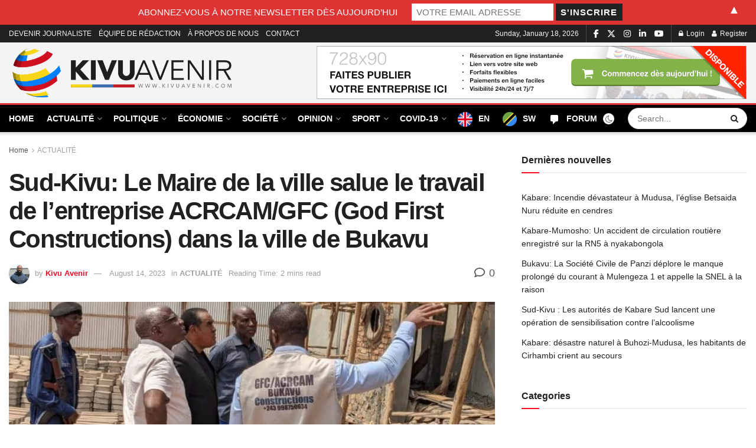

--- FILE ---
content_type: text/html; charset=UTF-8
request_url: https://kivuavenir.com/sud-kivu-le-maire-de-la-ville-salue-le-travail-de-lentreprise-acrcam-gfc-god-first-constructions-dans-la-ville-de-bukavu/
body_size: 52087
content:
<!doctype html>
<!--[if lt IE 7]> <html class="no-js lt-ie9 lt-ie8 lt-ie7" lang="en-ZA" prefix="og: https://ogp.me/ns#"> <![endif]-->
<!--[if IE 7]>    <html class="no-js lt-ie9 lt-ie8" lang="en-ZA" prefix="og: https://ogp.me/ns#"> <![endif]-->
<!--[if IE 8]>    <html class="no-js lt-ie9" lang="en-ZA" prefix="og: https://ogp.me/ns#"> <![endif]-->
<!--[if IE 9]>    <html class="no-js lt-ie10" lang="en-ZA" prefix="og: https://ogp.me/ns#"> <![endif]-->
<!--[if gt IE 8]><!--> <html class="no-js" lang="en-ZA" prefix="og: https://ogp.me/ns#"> <!--<![endif]-->
<head>
    <meta http-equiv="Content-Type" content="text/html; charset=UTF-8" />
    <meta name='viewport' content='width=device-width, initial-scale=1, user-scalable=yes' />
    <link rel="profile" href="http://gmpg.org/xfn/11" />
    <link rel="pingback" href="https://kivuavenir.com/xmlrpc.php" />
    <meta property="og:type" content="article">
<meta property="og:title" content="Sud-Kivu: Le Maire de la ville salue le travail de l&amp;#8217;entreprise ACRCAM/GFC (God First Constructions) dans la ville de Buka">
<meta property="og:site_name" content="Kivu-Avenir">
<meta property="og:description" content="Le Maire de la ville de Bukavu chef-lieu du Sud-kivu monsieur Xénon Karumba, vient d&#039;encourager les travaux de construction de">
<meta property="og:url" content="https://kivuavenir.com/sud-kivu-le-maire-de-la-ville-salue-le-travail-de-lentreprise-acrcam-gfc-god-first-constructions-dans-la-ville-de-bukavu/">
<meta property="og:image" content="https://kivuavenir.com/wp-content/uploads/2023/08/WhatsApp-Image-2023-08-14-at-14.51.01.jpeg">
<meta property="og:image:height" content="627">
<meta property="og:image:width" content="888">
<meta property="article:published_time" content="2023-08-14T19:25:24+02:00">
<meta property="article:modified_time" content="2023-08-14T19:25:24+02:00">
<meta property="article:author" content="https://www.facebook.com">
<meta property="article:section" content="ACTUALITÉ">
<meta name="twitter:card" content="summary_large_image">
<meta name="twitter:title" content="Sud-Kivu: Le Maire de la ville salue le travail de l&#8217;entreprise ACRCAM/GFC (God First Constructions) dans la ville de Bukavu ">
<meta name="twitter:description" content="Le Maire de la ville de Bukavu chef-lieu du Sud-kivu monsieur Xénon Karumba, vient d&#039;encourager les travaux de construction de">
<meta name="twitter:url" content="https://kivuavenir.com/sud-kivu-le-maire-de-la-ville-salue-le-travail-de-lentreprise-acrcam-gfc-god-first-constructions-dans-la-ville-de-bukavu/">
<meta name="twitter:site" content="https://x.com/home?lang=en">
<meta name="twitter:image" content="https://kivuavenir.com/wp-content/uploads/2023/08/WhatsApp-Image-2023-08-14-at-14.51.01.jpeg">
<meta name="twitter:image:width" content="888">
<meta name="twitter:image:height" content="627">
			<script type="text/javascript">
			  var jnews_ajax_url = '/?ajax-request=jnews'
			</script>
			<script type="text/javascript">;window.jnews=window.jnews||{},window.jnews.library=window.jnews.library||{},window.jnews.library=function(){"use strict";var e=this;e.win=window,e.doc=document,e.noop=function(){},e.globalBody=e.doc.getElementsByTagName("body")[0],e.globalBody=e.globalBody?e.globalBody:e.doc,e.win.jnewsDataStorage=e.win.jnewsDataStorage||{_storage:new WeakMap,put:function(e,t,n){this._storage.has(e)||this._storage.set(e,new Map),this._storage.get(e).set(t,n)},get:function(e,t){return this._storage.get(e).get(t)},has:function(e,t){return this._storage.has(e)&&this._storage.get(e).has(t)},remove:function(e,t){var n=this._storage.get(e).delete(t);return 0===!this._storage.get(e).size&&this._storage.delete(e),n}},e.windowWidth=function(){return e.win.innerWidth||e.docEl.clientWidth||e.globalBody.clientWidth},e.windowHeight=function(){return e.win.innerHeight||e.docEl.clientHeight||e.globalBody.clientHeight},e.requestAnimationFrame=e.win.requestAnimationFrame||e.win.webkitRequestAnimationFrame||e.win.mozRequestAnimationFrame||e.win.msRequestAnimationFrame||window.oRequestAnimationFrame||function(e){return setTimeout(e,1e3/60)},e.cancelAnimationFrame=e.win.cancelAnimationFrame||e.win.webkitCancelAnimationFrame||e.win.webkitCancelRequestAnimationFrame||e.win.mozCancelAnimationFrame||e.win.msCancelRequestAnimationFrame||e.win.oCancelRequestAnimationFrame||function(e){clearTimeout(e)},e.classListSupport="classList"in document.createElement("_"),e.hasClass=e.classListSupport?function(e,t){return e.classList.contains(t)}:function(e,t){return e.className.indexOf(t)>=0},e.addClass=e.classListSupport?function(t,n){e.hasClass(t,n)||t.classList.add(n)}:function(t,n){e.hasClass(t,n)||(t.className+=" "+n)},e.removeClass=e.classListSupport?function(t,n){e.hasClass(t,n)&&t.classList.remove(n)}:function(t,n){e.hasClass(t,n)&&(t.className=t.className.replace(n,""))},e.objKeys=function(e){var t=[];for(var n in e)Object.prototype.hasOwnProperty.call(e,n)&&t.push(n);return t},e.isObjectSame=function(e,t){var n=!0;return JSON.stringify(e)!==JSON.stringify(t)&&(n=!1),n},e.extend=function(){for(var e,t,n,o=arguments[0]||{},i=1,a=arguments.length;i<a;i++)if(null!==(e=arguments[i]))for(t in e)o!==(n=e[t])&&void 0!==n&&(o[t]=n);return o},e.dataStorage=e.win.jnewsDataStorage,e.isVisible=function(e){return 0!==e.offsetWidth&&0!==e.offsetHeight||e.getBoundingClientRect().length},e.getHeight=function(e){return e.offsetHeight||e.clientHeight||e.getBoundingClientRect().height},e.getWidth=function(e){return e.offsetWidth||e.clientWidth||e.getBoundingClientRect().width},e.supportsPassive=!1;try{var t=Object.defineProperty({},"passive",{get:function(){e.supportsPassive=!0}});"createEvent"in e.doc?e.win.addEventListener("test",null,t):"fireEvent"in e.doc&&e.win.attachEvent("test",null)}catch(e){}e.passiveOption=!!e.supportsPassive&&{passive:!0},e.setStorage=function(e,t){e="jnews-"+e;var n={expired:Math.floor(((new Date).getTime()+432e5)/1e3)};t=Object.assign(n,t);localStorage.setItem(e,JSON.stringify(t))},e.getStorage=function(e){e="jnews-"+e;var t=localStorage.getItem(e);return null!==t&&0<t.length?JSON.parse(localStorage.getItem(e)):{}},e.expiredStorage=function(){var t,n="jnews-";for(var o in localStorage)o.indexOf(n)>-1&&"undefined"!==(t=e.getStorage(o.replace(n,""))).expired&&t.expired<Math.floor((new Date).getTime()/1e3)&&localStorage.removeItem(o)},e.addEvents=function(t,n,o){for(var i in n){var a=["touchstart","touchmove"].indexOf(i)>=0&&!o&&e.passiveOption;"createEvent"in e.doc?t.addEventListener(i,n[i],a):"fireEvent"in e.doc&&t.attachEvent("on"+i,n[i])}},e.removeEvents=function(t,n){for(var o in n)"createEvent"in e.doc?t.removeEventListener(o,n[o]):"fireEvent"in e.doc&&t.detachEvent("on"+o,n[o])},e.triggerEvents=function(t,n,o){var i;o=o||{detail:null};return"createEvent"in e.doc?(!(i=e.doc.createEvent("CustomEvent")||new CustomEvent(n)).initCustomEvent||i.initCustomEvent(n,!0,!1,o),void t.dispatchEvent(i)):"fireEvent"in e.doc?((i=e.doc.createEventObject()).eventType=n,void t.fireEvent("on"+i.eventType,i)):void 0},e.getParents=function(t,n){void 0===n&&(n=e.doc);for(var o=[],i=t.parentNode,a=!1;!a;)if(i){var r=i;r.querySelectorAll(n).length?a=!0:(o.push(r),i=r.parentNode)}else o=[],a=!0;return o},e.forEach=function(e,t,n){for(var o=0,i=e.length;o<i;o++)t.call(n,e[o],o)},e.getText=function(e){return e.innerText||e.textContent},e.setText=function(e,t){var n="object"==typeof t?t.innerText||t.textContent:t;e.innerText&&(e.innerText=n),e.textContent&&(e.textContent=n)},e.httpBuildQuery=function(t){return e.objKeys(t).reduce(function t(n){var o=arguments.length>1&&void 0!==arguments[1]?arguments[1]:null;return function(i,a){var r=n[a];a=encodeURIComponent(a);var s=o?"".concat(o,"[").concat(a,"]"):a;return null==r||"function"==typeof r?(i.push("".concat(s,"=")),i):["number","boolean","string"].includes(typeof r)?(i.push("".concat(s,"=").concat(encodeURIComponent(r))),i):(i.push(e.objKeys(r).reduce(t(r,s),[]).join("&")),i)}}(t),[]).join("&")},e.get=function(t,n,o,i){return o="function"==typeof o?o:e.noop,e.ajax("GET",t,n,o,i)},e.post=function(t,n,o,i){return o="function"==typeof o?o:e.noop,e.ajax("POST",t,n,o,i)},e.ajax=function(t,n,o,i,a){var r=new XMLHttpRequest,s=n,c=e.httpBuildQuery(o);if(t=-1!=["GET","POST"].indexOf(t)?t:"GET",r.open(t,s+("GET"==t?"?"+c:""),!0),"POST"==t&&r.setRequestHeader("Content-type","application/x-www-form-urlencoded"),r.setRequestHeader("X-Requested-With","XMLHttpRequest"),r.onreadystatechange=function(){4===r.readyState&&200<=r.status&&300>r.status&&"function"==typeof i&&i.call(void 0,r.response)},void 0!==a&&!a){return{xhr:r,send:function(){r.send("POST"==t?c:null)}}}return r.send("POST"==t?c:null),{xhr:r}},e.scrollTo=function(t,n,o){function i(e,t,n){this.start=this.position(),this.change=e-this.start,this.currentTime=0,this.increment=20,this.duration=void 0===n?500:n,this.callback=t,this.finish=!1,this.animateScroll()}return Math.easeInOutQuad=function(e,t,n,o){return(e/=o/2)<1?n/2*e*e+t:-n/2*(--e*(e-2)-1)+t},i.prototype.stop=function(){this.finish=!0},i.prototype.move=function(t){e.doc.documentElement.scrollTop=t,e.globalBody.parentNode.scrollTop=t,e.globalBody.scrollTop=t},i.prototype.position=function(){return e.doc.documentElement.scrollTop||e.globalBody.parentNode.scrollTop||e.globalBody.scrollTop},i.prototype.animateScroll=function(){this.currentTime+=this.increment;var t=Math.easeInOutQuad(this.currentTime,this.start,this.change,this.duration);this.move(t),this.currentTime<this.duration&&!this.finish?e.requestAnimationFrame.call(e.win,this.animateScroll.bind(this)):this.callback&&"function"==typeof this.callback&&this.callback()},new i(t,n,o)},e.unwrap=function(t){var n,o=t;e.forEach(t,(function(e,t){n?n+=e:n=e})),o.replaceWith(n)},e.performance={start:function(e){performance.mark(e+"Start")},stop:function(e){performance.mark(e+"End"),performance.measure(e,e+"Start",e+"End")}},e.fps=function(){var t=0,n=0,o=0;!function(){var i=t=0,a=0,r=0,s=document.getElementById("fpsTable"),c=function(t){void 0===document.getElementsByTagName("body")[0]?e.requestAnimationFrame.call(e.win,(function(){c(t)})):document.getElementsByTagName("body")[0].appendChild(t)};null===s&&((s=document.createElement("div")).style.position="fixed",s.style.top="120px",s.style.left="10px",s.style.width="100px",s.style.height="20px",s.style.border="1px solid black",s.style.fontSize="11px",s.style.zIndex="100000",s.style.backgroundColor="white",s.id="fpsTable",c(s));var l=function(){o++,n=Date.now(),(a=(o/(r=(n-t)/1e3)).toPrecision(2))!=i&&(i=a,s.innerHTML=i+"fps"),1<r&&(t=n,o=0),e.requestAnimationFrame.call(e.win,l)};l()}()},e.instr=function(e,t){for(var n=0;n<t.length;n++)if(-1!==e.toLowerCase().indexOf(t[n].toLowerCase()))return!0},e.winLoad=function(t,n){function o(o){if("complete"===e.doc.readyState||"interactive"===e.doc.readyState)return!o||n?setTimeout(t,n||1):t(o),1}o()||e.addEvents(e.win,{load:o})},e.docReady=function(t,n){function o(o){if("complete"===e.doc.readyState||"interactive"===e.doc.readyState)return!o||n?setTimeout(t,n||1):t(o),1}o()||e.addEvents(e.doc,{DOMContentLoaded:o})},e.fireOnce=function(){e.docReady((function(){e.assets=e.assets||[],e.assets.length&&(e.boot(),e.load_assets())}),50)},e.boot=function(){e.length&&e.doc.querySelectorAll("style[media]").forEach((function(e){"not all"==e.getAttribute("media")&&e.removeAttribute("media")}))},e.create_js=function(t,n){var o=e.doc.createElement("script");switch(o.setAttribute("src",t),n){case"defer":o.setAttribute("defer",!0);break;case"async":o.setAttribute("async",!0);break;case"deferasync":o.setAttribute("defer",!0),o.setAttribute("async",!0)}e.globalBody.appendChild(o)},e.load_assets=function(){"object"==typeof e.assets&&e.forEach(e.assets.slice(0),(function(t,n){var o="";t.defer&&(o+="defer"),t.async&&(o+="async"),e.create_js(t.url,o);var i=e.assets.indexOf(t);i>-1&&e.assets.splice(i,1)})),e.assets=jnewsoption.au_scripts=window.jnewsads=[]},e.setCookie=function(e,t,n){var o="";if(n){var i=new Date;i.setTime(i.getTime()+24*n*60*60*1e3),o="; expires="+i.toUTCString()}document.cookie=e+"="+(t||"")+o+"; path=/"},e.getCookie=function(e){for(var t=e+"=",n=document.cookie.split(";"),o=0;o<n.length;o++){for(var i=n[o];" "==i.charAt(0);)i=i.substring(1,i.length);if(0==i.indexOf(t))return i.substring(t.length,i.length)}return null},e.eraseCookie=function(e){document.cookie=e+"=; Path=/; Expires=Thu, 01 Jan 1970 00:00:01 GMT;"},e.docReady((function(){e.globalBody=e.globalBody==e.doc?e.doc.getElementsByTagName("body")[0]:e.globalBody,e.globalBody=e.globalBody?e.globalBody:e.doc})),e.winLoad((function(){e.winLoad((function(){var t=!1;if(void 0!==window.jnewsadmin)if(void 0!==window.file_version_checker){var n=e.objKeys(window.file_version_checker);n.length?n.forEach((function(e){t||"10.0.4"===window.file_version_checker[e]||(t=!0)})):t=!0}else t=!0;t&&(window.jnewsHelper.getMessage(),window.jnewsHelper.getNotice())}),2500)}))},window.jnews.library=new window.jnews.library;</script><!-- Google tag (gtag.js) consent mode dataLayer added by Site Kit -->
<script type="text/javascript" id="google_gtagjs-js-consent-mode-data-layer">
/* <![CDATA[ */
window.dataLayer = window.dataLayer || [];function gtag(){dataLayer.push(arguments);}
gtag('consent', 'default', {"ad_personalization":"denied","ad_storage":"denied","ad_user_data":"denied","analytics_storage":"denied","functionality_storage":"denied","security_storage":"denied","personalization_storage":"denied","region":["AT","BE","BG","CH","CY","CZ","DE","DK","EE","ES","FI","FR","GB","GR","HR","HU","IE","IS","IT","LI","LT","LU","LV","MT","NL","NO","PL","PT","RO","SE","SI","SK"],"wait_for_update":500});
window._googlesitekitConsentCategoryMap = {"statistics":["analytics_storage"],"marketing":["ad_storage","ad_user_data","ad_personalization"],"functional":["functionality_storage","security_storage"],"preferences":["personalization_storage"]};
window._googlesitekitConsents = {"ad_personalization":"denied","ad_storage":"denied","ad_user_data":"denied","analytics_storage":"denied","functionality_storage":"denied","security_storage":"denied","personalization_storage":"denied","region":["AT","BE","BG","CH","CY","CZ","DE","DK","EE","ES","FI","FR","GB","GR","HR","HU","IE","IS","IT","LI","LT","LU","LV","MT","NL","NO","PL","PT","RO","SE","SI","SK"],"wait_for_update":500};
/* ]]> */
</script>
<!-- End Google tag (gtag.js) consent mode dataLayer added by Site Kit -->

<!-- Search Engine Optimization by Rank Math - https://rankmath.com/ -->
<title>Sud-Kivu: Le Maire de la ville salue le travail de l&#039;entreprise ACRCAM/GFC (God First Constructions) dans la ville de Bukavu  - Kivu-Avenir</title>
<meta name="description" content="Kivu-Avenir"/>
<meta name="robots" content="follow, index, max-snippet:-1, max-video-preview:-1, max-image-preview:large"/>
<link rel="canonical" href="https://kivuavenir.com/sud-kivu-le-maire-de-la-ville-salue-le-travail-de-lentreprise-acrcam-gfc-god-first-constructions-dans-la-ville-de-bukavu/" />
<meta property="og:locale" content="en_US" />
<meta property="og:type" content="article" />
<meta property="og:title" content="Sud-Kivu: Le Maire de la ville salue le travail de l&#039;entreprise ACRCAM/GFC (God First Constructions) dans la ville de Bukavu  - Kivu-Avenir" />
<meta property="og:description" content="Kivu-Avenir" />
<meta property="og:url" content="https://kivuavenir.com/sud-kivu-le-maire-de-la-ville-salue-le-travail-de-lentreprise-acrcam-gfc-god-first-constructions-dans-la-ville-de-bukavu/" />
<meta property="og:site_name" content="Kivuavenir" />
<meta property="article:publisher" content="https://www.facebook.com/kivuavenir1" />
<meta property="article:author" content="https://www.facebook.com" />
<meta property="article:section" content="ACTUALITÉ" />
<meta property="og:image" content="https://kivuavenir.com/wp-content/uploads/2023/08/WhatsApp-Image-2023-08-14-at-14.51.01.jpeg" />
<meta property="og:image:secure_url" content="https://kivuavenir.com/wp-content/uploads/2023/08/WhatsApp-Image-2023-08-14-at-14.51.01.jpeg" />
<meta property="og:image:width" content="888" />
<meta property="og:image:height" content="627" />
<meta property="og:image:alt" content="ACRCAM" />
<meta property="og:image:type" content="image/jpeg" />
<meta property="article:published_time" content="2023-08-14T19:25:24+02:00" />
<meta name="twitter:card" content="summary_large_image" />
<meta name="twitter:title" content="Sud-Kivu: Le Maire de la ville salue le travail de l&#039;entreprise ACRCAM/GFC (God First Constructions) dans la ville de Bukavu  - Kivu-Avenir" />
<meta name="twitter:description" content="Kivu-Avenir" />
<meta name="twitter:site" content="@avenirkivu" />
<meta name="twitter:creator" content="@en" />
<meta name="twitter:image" content="https://kivuavenir.com/wp-content/uploads/2023/08/WhatsApp-Image-2023-08-14-at-14.51.01.jpeg" />
<meta name="twitter:label1" content="Written by" />
<meta name="twitter:data1" content="Kivu Avenir" />
<meta name="twitter:label2" content="Time to read" />
<meta name="twitter:data2" content="2 minutes" />
<script type="application/ld+json" class="rank-math-schema">{"@context":"https://schema.org","@graph":[{"@type":["NewsMediaOrganization","Organization"],"@id":"https://kivuavenir.com/#organization","name":"Kivuavenir","url":"https://kivuavenir.com","sameAs":["https://www.facebook.com/kivuavenir1","https://twitter.com/avenirkivu","https://www.linkedin.com/feed/"],"logo":{"@type":"ImageObject","@id":"https://kivuavenir.com/#logo","url":"https://kivuavenir.com/wp-content/uploads/2023/08/cropped-symbol@4x-100.jpg","contentUrl":"https://kivuavenir.com/wp-content/uploads/2023/08/cropped-symbol@4x-100.jpg","caption":"Kivuavenir","inLanguage":"en-ZA","width":"512","height":"512"}},{"@type":"WebSite","@id":"https://kivuavenir.com/#website","url":"https://kivuavenir.com","name":"Kivuavenir","publisher":{"@id":"https://kivuavenir.com/#organization"},"inLanguage":"en-ZA"},{"@type":"ImageObject","@id":"https://kivuavenir.com/wp-content/uploads/2023/08/WhatsApp-Image-2023-08-14-at-14.51.01.jpeg","url":"https://kivuavenir.com/wp-content/uploads/2023/08/WhatsApp-Image-2023-08-14-at-14.51.01.jpeg","width":"888","height":"627","inLanguage":"en-ZA"},{"@type":"BreadcrumbList","@id":"https://kivuavenir.com/sud-kivu-le-maire-de-la-ville-salue-le-travail-de-lentreprise-acrcam-gfc-god-first-constructions-dans-la-ville-de-bukavu/#breadcrumb","itemListElement":[{"@type":"ListItem","position":"1","item":{"@id":"https://kivuavenir.com","name":"Accueil"}},{"@type":"ListItem","position":"2","item":{"@id":"https://kivuavenir.com/sud-kivu-le-maire-de-la-ville-salue-le-travail-de-lentreprise-acrcam-gfc-god-first-constructions-dans-la-ville-de-bukavu/","name":"Sud-Kivu: Le Maire de la ville salue le travail de l&#8217;entreprise ACRCAM/GFC (God First Constructions) dans la ville de Bukavu\u00a0"}}]},{"@type":"WebPage","@id":"https://kivuavenir.com/sud-kivu-le-maire-de-la-ville-salue-le-travail-de-lentreprise-acrcam-gfc-god-first-constructions-dans-la-ville-de-bukavu/#webpage","url":"https://kivuavenir.com/sud-kivu-le-maire-de-la-ville-salue-le-travail-de-lentreprise-acrcam-gfc-god-first-constructions-dans-la-ville-de-bukavu/","name":"Sud-Kivu: Le Maire de la ville salue le travail de l&#039;entreprise ACRCAM/GFC (God First Constructions) dans la ville de Bukavu\u00a0 - Kivu-Avenir","datePublished":"2023-08-14T19:25:24+02:00","dateModified":"2023-08-14T19:25:24+02:00","isPartOf":{"@id":"https://kivuavenir.com/#website"},"primaryImageOfPage":{"@id":"https://kivuavenir.com/wp-content/uploads/2023/08/WhatsApp-Image-2023-08-14-at-14.51.01.jpeg"},"inLanguage":"en-ZA","breadcrumb":{"@id":"https://kivuavenir.com/sud-kivu-le-maire-de-la-ville-salue-le-travail-de-lentreprise-acrcam-gfc-god-first-constructions-dans-la-ville-de-bukavu/#breadcrumb"}},{"@type":"Person","@id":"https://kivuavenir.com/author/jacques-muzani/","name":"Kivu Avenir","url":"https://kivuavenir.com/author/jacques-muzani/","image":{"@type":"ImageObject","@id":"https://secure.gravatar.com/avatar/7a3a38a0896036f78fb5c7c2e8e9fe8d80e397cd479435b0f1ffba6e1820b7c6?s=96&amp;d=mm&amp;r=g","url":"https://secure.gravatar.com/avatar/7a3a38a0896036f78fb5c7c2e8e9fe8d80e397cd479435b0f1ffba6e1820b7c6?s=96&amp;d=mm&amp;r=g","caption":"Kivu Avenir","inLanguage":"en-ZA"},"sameAs":["http://kivuavenir.com","https://www.facebook.com","https://twitter.com/https://x.com/home?lang=en"],"worksFor":{"@id":"https://kivuavenir.com/#organization"}},{"@type":"BlogPosting","headline":"Sud-Kivu: Le Maire de la ville salue le travail de l&#039;entreprise ACRCAM/GFC (God First Constructions)","keywords":"ACRCAM","datePublished":"2023-08-14T19:25:24+02:00","dateModified":"2023-08-14T19:25:24+02:00","author":{"@id":"https://kivuavenir.com/author/jacques-muzani/","name":"Kivu Avenir"},"publisher":{"@id":"https://kivuavenir.com/#organization"},"description":"Kivu-Avenir","name":"Sud-Kivu: Le Maire de la ville salue le travail de l&#039;entreprise ACRCAM/GFC (God First Constructions)","@id":"https://kivuavenir.com/sud-kivu-le-maire-de-la-ville-salue-le-travail-de-lentreprise-acrcam-gfc-god-first-constructions-dans-la-ville-de-bukavu/#richSnippet","isPartOf":{"@id":"https://kivuavenir.com/sud-kivu-le-maire-de-la-ville-salue-le-travail-de-lentreprise-acrcam-gfc-god-first-constructions-dans-la-ville-de-bukavu/#webpage"},"image":{"@id":"https://kivuavenir.com/wp-content/uploads/2023/08/WhatsApp-Image-2023-08-14-at-14.51.01.jpeg"},"inLanguage":"en-ZA","mainEntityOfPage":{"@id":"https://kivuavenir.com/sud-kivu-le-maire-de-la-ville-salue-le-travail-de-lentreprise-acrcam-gfc-god-first-constructions-dans-la-ville-de-bukavu/#webpage"}}]}</script>
<!-- /Rank Math WordPress SEO plugin -->

<link rel='dns-prefetch' href='//cdn.jsdelivr.net' />
<link rel='dns-prefetch' href='//player.vimeo.com' />
<link rel='dns-prefetch' href='//www.googletagmanager.com' />
<link rel='dns-prefetch' href='//use.fontawesome.com' />
<link rel='dns-prefetch' href='//pagead2.googlesyndication.com' />
<link rel="alternate" type="application/rss+xml" title="Kivu-Avenir &raquo; Feed" href="https://kivuavenir.com/feed/" />
<link rel="alternate" type="application/rss+xml" title="Kivu-Avenir &raquo; Comments Feed" href="https://kivuavenir.com/comments/feed/" />
<link rel="alternate" type="application/rss+xml" title="Kivu-Avenir &raquo; Sud-Kivu: Le Maire de la ville salue le travail de l&#8217;entreprise ACRCAM/GFC (God First Constructions) dans la ville de Bukavu  Comments Feed" href="https://kivuavenir.com/sud-kivu-le-maire-de-la-ville-salue-le-travail-de-lentreprise-acrcam-gfc-god-first-constructions-dans-la-ville-de-bukavu/feed/" />
<link rel="alternate" title="oEmbed (JSON)" type="application/json+oembed" href="https://kivuavenir.com/wp-json/oembed/1.0/embed?url=https%3A%2F%2Fkivuavenir.com%2Fsud-kivu-le-maire-de-la-ville-salue-le-travail-de-lentreprise-acrcam-gfc-god-first-constructions-dans-la-ville-de-bukavu%2F" />
<link rel="alternate" title="oEmbed (XML)" type="text/xml+oembed" href="https://kivuavenir.com/wp-json/oembed/1.0/embed?url=https%3A%2F%2Fkivuavenir.com%2Fsud-kivu-le-maire-de-la-ville-salue-le-travail-de-lentreprise-acrcam-gfc-god-first-constructions-dans-la-ville-de-bukavu%2F&#038;format=xml" />
<style id='wp-img-auto-sizes-contain-inline-css' type='text/css'>
img:is([sizes=auto i],[sizes^="auto," i]){contain-intrinsic-size:3000px 1500px}
/*# sourceURL=wp-img-auto-sizes-contain-inline-css */
</style>
<link rel='stylesheet' id='formidable-css' href='https://kivuavenir.com/wp-content/plugins/formidable/css/formidableforms.css?ver=12231443' type='text/css' media='all' />
<style id='wp-emoji-styles-inline-css' type='text/css'>

	img.wp-smiley, img.emoji {
		display: inline !important;
		border: none !important;
		box-shadow: none !important;
		height: 1em !important;
		width: 1em !important;
		margin: 0 0.07em !important;
		vertical-align: -0.1em !important;
		background: none !important;
		padding: 0 !important;
	}
/*# sourceURL=wp-emoji-styles-inline-css */
</style>
<link rel='stylesheet' id='wp-block-library-css' href='https://kivuavenir.com/wp-includes/css/dist/block-library/style.min.css?ver=6.9' type='text/css' media='all' />
<style id='global-styles-inline-css' type='text/css'>
:root{--wp--preset--aspect-ratio--square: 1;--wp--preset--aspect-ratio--4-3: 4/3;--wp--preset--aspect-ratio--3-4: 3/4;--wp--preset--aspect-ratio--3-2: 3/2;--wp--preset--aspect-ratio--2-3: 2/3;--wp--preset--aspect-ratio--16-9: 16/9;--wp--preset--aspect-ratio--9-16: 9/16;--wp--preset--color--black: #000000;--wp--preset--color--cyan-bluish-gray: #abb8c3;--wp--preset--color--white: #ffffff;--wp--preset--color--pale-pink: #f78da7;--wp--preset--color--vivid-red: #cf2e2e;--wp--preset--color--luminous-vivid-orange: #ff6900;--wp--preset--color--luminous-vivid-amber: #fcb900;--wp--preset--color--light-green-cyan: #7bdcb5;--wp--preset--color--vivid-green-cyan: #00d084;--wp--preset--color--pale-cyan-blue: #8ed1fc;--wp--preset--color--vivid-cyan-blue: #0693e3;--wp--preset--color--vivid-purple: #9b51e0;--wp--preset--gradient--vivid-cyan-blue-to-vivid-purple: linear-gradient(135deg,rgb(6,147,227) 0%,rgb(155,81,224) 100%);--wp--preset--gradient--light-green-cyan-to-vivid-green-cyan: linear-gradient(135deg,rgb(122,220,180) 0%,rgb(0,208,130) 100%);--wp--preset--gradient--luminous-vivid-amber-to-luminous-vivid-orange: linear-gradient(135deg,rgb(252,185,0) 0%,rgb(255,105,0) 100%);--wp--preset--gradient--luminous-vivid-orange-to-vivid-red: linear-gradient(135deg,rgb(255,105,0) 0%,rgb(207,46,46) 100%);--wp--preset--gradient--very-light-gray-to-cyan-bluish-gray: linear-gradient(135deg,rgb(238,238,238) 0%,rgb(169,184,195) 100%);--wp--preset--gradient--cool-to-warm-spectrum: linear-gradient(135deg,rgb(74,234,220) 0%,rgb(151,120,209) 20%,rgb(207,42,186) 40%,rgb(238,44,130) 60%,rgb(251,105,98) 80%,rgb(254,248,76) 100%);--wp--preset--gradient--blush-light-purple: linear-gradient(135deg,rgb(255,206,236) 0%,rgb(152,150,240) 100%);--wp--preset--gradient--blush-bordeaux: linear-gradient(135deg,rgb(254,205,165) 0%,rgb(254,45,45) 50%,rgb(107,0,62) 100%);--wp--preset--gradient--luminous-dusk: linear-gradient(135deg,rgb(255,203,112) 0%,rgb(199,81,192) 50%,rgb(65,88,208) 100%);--wp--preset--gradient--pale-ocean: linear-gradient(135deg,rgb(255,245,203) 0%,rgb(182,227,212) 50%,rgb(51,167,181) 100%);--wp--preset--gradient--electric-grass: linear-gradient(135deg,rgb(202,248,128) 0%,rgb(113,206,126) 100%);--wp--preset--gradient--midnight: linear-gradient(135deg,rgb(2,3,129) 0%,rgb(40,116,252) 100%);--wp--preset--font-size--small: 13px;--wp--preset--font-size--medium: 20px;--wp--preset--font-size--large: 36px;--wp--preset--font-size--x-large: 42px;--wp--preset--spacing--20: 0.44rem;--wp--preset--spacing--30: 0.67rem;--wp--preset--spacing--40: 1rem;--wp--preset--spacing--50: 1.5rem;--wp--preset--spacing--60: 2.25rem;--wp--preset--spacing--70: 3.38rem;--wp--preset--spacing--80: 5.06rem;--wp--preset--shadow--natural: 6px 6px 9px rgba(0, 0, 0, 0.2);--wp--preset--shadow--deep: 12px 12px 50px rgba(0, 0, 0, 0.4);--wp--preset--shadow--sharp: 6px 6px 0px rgba(0, 0, 0, 0.2);--wp--preset--shadow--outlined: 6px 6px 0px -3px rgb(255, 255, 255), 6px 6px rgb(0, 0, 0);--wp--preset--shadow--crisp: 6px 6px 0px rgb(0, 0, 0);}:where(.is-layout-flex){gap: 0.5em;}:where(.is-layout-grid){gap: 0.5em;}body .is-layout-flex{display: flex;}.is-layout-flex{flex-wrap: wrap;align-items: center;}.is-layout-flex > :is(*, div){margin: 0;}body .is-layout-grid{display: grid;}.is-layout-grid > :is(*, div){margin: 0;}:where(.wp-block-columns.is-layout-flex){gap: 2em;}:where(.wp-block-columns.is-layout-grid){gap: 2em;}:where(.wp-block-post-template.is-layout-flex){gap: 1.25em;}:where(.wp-block-post-template.is-layout-grid){gap: 1.25em;}.has-black-color{color: var(--wp--preset--color--black) !important;}.has-cyan-bluish-gray-color{color: var(--wp--preset--color--cyan-bluish-gray) !important;}.has-white-color{color: var(--wp--preset--color--white) !important;}.has-pale-pink-color{color: var(--wp--preset--color--pale-pink) !important;}.has-vivid-red-color{color: var(--wp--preset--color--vivid-red) !important;}.has-luminous-vivid-orange-color{color: var(--wp--preset--color--luminous-vivid-orange) !important;}.has-luminous-vivid-amber-color{color: var(--wp--preset--color--luminous-vivid-amber) !important;}.has-light-green-cyan-color{color: var(--wp--preset--color--light-green-cyan) !important;}.has-vivid-green-cyan-color{color: var(--wp--preset--color--vivid-green-cyan) !important;}.has-pale-cyan-blue-color{color: var(--wp--preset--color--pale-cyan-blue) !important;}.has-vivid-cyan-blue-color{color: var(--wp--preset--color--vivid-cyan-blue) !important;}.has-vivid-purple-color{color: var(--wp--preset--color--vivid-purple) !important;}.has-black-background-color{background-color: var(--wp--preset--color--black) !important;}.has-cyan-bluish-gray-background-color{background-color: var(--wp--preset--color--cyan-bluish-gray) !important;}.has-white-background-color{background-color: var(--wp--preset--color--white) !important;}.has-pale-pink-background-color{background-color: var(--wp--preset--color--pale-pink) !important;}.has-vivid-red-background-color{background-color: var(--wp--preset--color--vivid-red) !important;}.has-luminous-vivid-orange-background-color{background-color: var(--wp--preset--color--luminous-vivid-orange) !important;}.has-luminous-vivid-amber-background-color{background-color: var(--wp--preset--color--luminous-vivid-amber) !important;}.has-light-green-cyan-background-color{background-color: var(--wp--preset--color--light-green-cyan) !important;}.has-vivid-green-cyan-background-color{background-color: var(--wp--preset--color--vivid-green-cyan) !important;}.has-pale-cyan-blue-background-color{background-color: var(--wp--preset--color--pale-cyan-blue) !important;}.has-vivid-cyan-blue-background-color{background-color: var(--wp--preset--color--vivid-cyan-blue) !important;}.has-vivid-purple-background-color{background-color: var(--wp--preset--color--vivid-purple) !important;}.has-black-border-color{border-color: var(--wp--preset--color--black) !important;}.has-cyan-bluish-gray-border-color{border-color: var(--wp--preset--color--cyan-bluish-gray) !important;}.has-white-border-color{border-color: var(--wp--preset--color--white) !important;}.has-pale-pink-border-color{border-color: var(--wp--preset--color--pale-pink) !important;}.has-vivid-red-border-color{border-color: var(--wp--preset--color--vivid-red) !important;}.has-luminous-vivid-orange-border-color{border-color: var(--wp--preset--color--luminous-vivid-orange) !important;}.has-luminous-vivid-amber-border-color{border-color: var(--wp--preset--color--luminous-vivid-amber) !important;}.has-light-green-cyan-border-color{border-color: var(--wp--preset--color--light-green-cyan) !important;}.has-vivid-green-cyan-border-color{border-color: var(--wp--preset--color--vivid-green-cyan) !important;}.has-pale-cyan-blue-border-color{border-color: var(--wp--preset--color--pale-cyan-blue) !important;}.has-vivid-cyan-blue-border-color{border-color: var(--wp--preset--color--vivid-cyan-blue) !important;}.has-vivid-purple-border-color{border-color: var(--wp--preset--color--vivid-purple) !important;}.has-vivid-cyan-blue-to-vivid-purple-gradient-background{background: var(--wp--preset--gradient--vivid-cyan-blue-to-vivid-purple) !important;}.has-light-green-cyan-to-vivid-green-cyan-gradient-background{background: var(--wp--preset--gradient--light-green-cyan-to-vivid-green-cyan) !important;}.has-luminous-vivid-amber-to-luminous-vivid-orange-gradient-background{background: var(--wp--preset--gradient--luminous-vivid-amber-to-luminous-vivid-orange) !important;}.has-luminous-vivid-orange-to-vivid-red-gradient-background{background: var(--wp--preset--gradient--luminous-vivid-orange-to-vivid-red) !important;}.has-very-light-gray-to-cyan-bluish-gray-gradient-background{background: var(--wp--preset--gradient--very-light-gray-to-cyan-bluish-gray) !important;}.has-cool-to-warm-spectrum-gradient-background{background: var(--wp--preset--gradient--cool-to-warm-spectrum) !important;}.has-blush-light-purple-gradient-background{background: var(--wp--preset--gradient--blush-light-purple) !important;}.has-blush-bordeaux-gradient-background{background: var(--wp--preset--gradient--blush-bordeaux) !important;}.has-luminous-dusk-gradient-background{background: var(--wp--preset--gradient--luminous-dusk) !important;}.has-pale-ocean-gradient-background{background: var(--wp--preset--gradient--pale-ocean) !important;}.has-electric-grass-gradient-background{background: var(--wp--preset--gradient--electric-grass) !important;}.has-midnight-gradient-background{background: var(--wp--preset--gradient--midnight) !important;}.has-small-font-size{font-size: var(--wp--preset--font-size--small) !important;}.has-medium-font-size{font-size: var(--wp--preset--font-size--medium) !important;}.has-large-font-size{font-size: var(--wp--preset--font-size--large) !important;}.has-x-large-font-size{font-size: var(--wp--preset--font-size--x-large) !important;}
/*# sourceURL=global-styles-inline-css */
</style>

<style id='classic-theme-styles-inline-css' type='text/css'>
/*! This file is auto-generated */
.wp-block-button__link{color:#fff;background-color:#32373c;border-radius:9999px;box-shadow:none;text-decoration:none;padding:calc(.667em + 2px) calc(1.333em + 2px);font-size:1.125em}.wp-block-file__button{background:#32373c;color:#fff;text-decoration:none}
/*# sourceURL=/wp-includes/css/classic-themes.min.css */
</style>
<style id='font-awesome-svg-styles-default-inline-css' type='text/css'>
.svg-inline--fa {
  display: inline-block;
  height: 1em;
  overflow: visible;
  vertical-align: -.125em;
}
/*# sourceURL=font-awesome-svg-styles-default-inline-css */
</style>
<link rel='stylesheet' id='font-awesome-svg-styles-css' href='https://kivuavenir.com/wp-content/uploads/font-awesome/v6.6.0/css/svg-with-js.css' type='text/css' media='all' />
<style id='font-awesome-svg-styles-inline-css' type='text/css'>
   .wp-block-font-awesome-icon svg::before,
   .wp-rich-text-font-awesome-icon svg::before {content: unset;}
/*# sourceURL=font-awesome-svg-styles-inline-css */
</style>
<link rel='stylesheet' id='elite_player_style-css' href='https://kivuavenir.com/wp-content/plugins/Elite-video-player/css/elite.min.css?ver=7.0.0.2' type='text/css' media='all' />
<link rel='stylesheet' id='elite_player_icons-css' href='https://kivuavenir.com/wp-content/plugins/Elite-video-player/css/elite-font-awesome.min.css?ver=7.0.0.2' type='text/css' media='all' />
<link rel='stylesheet' id='elite_player_scrollbar-css' href='https://kivuavenir.com/wp-content/plugins/Elite-video-player/css/jquery.mCustomScrollbar.min.css?ver=7.0.0.2' type='text/css' media='all' />
<link rel='stylesheet' id='jnews-video-css' href='https://kivuavenir.com/wp-content/plugins/jnews-video/assets/css/plugin.css?ver=12.0.1' type='text/css' media='all' />
<link rel='stylesheet' id='menu-image-css' href='https://kivuavenir.com/wp-content/plugins/menu-image/includes/css/menu-image.css?ver=3.13' type='text/css' media='all' />
<link rel='stylesheet' id='dashicons-css' href='https://kivuavenir.com/wp-includes/css/dashicons.min.css?ver=6.9' type='text/css' media='all' />
<link rel='stylesheet' id='jnews-parent-style-css' href='https://kivuavenir.com/wp-content/themes/jnews/style.css?ver=6.9' type='text/css' media='all' />
<link rel='stylesheet' id='js_composer_front-css' href='https://kivuavenir.com/wp-content/plugins/js_composer/assets/css/js_composer.min.css?ver=8.7.2' type='text/css' media='all' />
<link rel='stylesheet' id='font-awesome-official-css' href='https://use.fontawesome.com/releases/v6.6.0/css/all.css' type='text/css' media='all' integrity="sha384-h/hnnw1Bi4nbpD6kE7nYfCXzovi622sY5WBxww8ARKwpdLj5kUWjRuyiXaD1U2JT" crossorigin="anonymous" />
<link rel='stylesheet' id='font-awesome-css' href='https://kivuavenir.com/wp-content/themes/jnews/assets/fonts/font-awesome/font-awesome.min.css?ver=1.0.0' type='text/css' media='all' />
<link rel='stylesheet' id='jnews-frontend-css' href='https://kivuavenir.com/wp-content/themes/jnews/assets/dist/frontend.min.css?ver=1.0.0' type='text/css' media='all' />
<link rel='stylesheet' id='jnews-js-composer-css' href='https://kivuavenir.com/wp-content/themes/jnews/assets/css/js-composer-frontend.css?ver=1.0.0' type='text/css' media='all' />
<link rel='stylesheet' id='jnews-style-css' href='https://kivuavenir.com/wp-content/themes/jnews-child/style.css?ver=1.0.0' type='text/css' media='all' />
<link rel='stylesheet' id='jnews-darkmode-css' href='https://kivuavenir.com/wp-content/themes/jnews/assets/css/darkmode.css?ver=1.0.0' type='text/css' media='all' />
<link rel='stylesheet' id='jnews-scheme-css' href='https://kivuavenir.com/wp-content/themes/jnews/data/import/localnews/scheme.css?ver=1.0.0' type='text/css' media='all' />
<link rel='stylesheet' id='jnews-video-darkmode-css' href='https://kivuavenir.com/wp-content/plugins/jnews-video/assets/css/darkmode.css?ver=12.0.1' type='text/css' media='all' />
<link rel='stylesheet' id='font-awesome-official-v4shim-css' href='https://use.fontawesome.com/releases/v6.6.0/css/v4-shims.css' type='text/css' media='all' integrity="sha384-Heamg4F/EELwbmnBJapxaWTkcdX/DCrJpYgSshI5BkI7xghn3RvDcpG+1xUJt/7K" crossorigin="anonymous" />
<link rel='stylesheet' id='jnews-select-share-css' href='https://kivuavenir.com/wp-content/plugins/jnews-social-share/assets/css/plugin.css' type='text/css' media='all' />
<script type="text/javascript" src="https://kivuavenir.com/wp-includes/js/jquery/jquery.min.js?ver=3.7.1" id="jquery-core-js"></script>
<script type="text/javascript" src="https://kivuavenir.com/wp-includes/js/jquery/jquery-migrate.min.js?ver=3.4.1" id="jquery-migrate-js"></script>
<script type="text/javascript" src="https://kivuavenir.com/wp-content/plugins/Elite-video-player/js/embed.min.js?ver=7.0.0.2" id="elite_embed-js"></script>
<script type="text/javascript" src="https://cdn.jsdelivr.net/npm/hls.js@latest?ver=7.0.0.2" id="elite_hls-js"></script>
<script type="text/javascript" src="https://kivuavenir.com/wp-content/plugins/Elite-video-player/js/jquery.mCustomScrollbar.min.js?ver=7.0.0.2" id="elite_jquery.mCustomScrollbar-js"></script>
<script type="text/javascript" src="https://player.vimeo.com/api/player.js?ver=7.0.0.2" id="elite_vimeo-js"></script>
<script type="text/javascript" src="https://kivuavenir.com/wp-content/plugins/Elite-video-player/js/THREEx.FullScreen.min.js?ver=7.0.0.2" id="elite_THREEx.FullScreen-js"></script>
<script type="text/javascript" src="https://kivuavenir.com/wp-content/plugins/Elite-video-player/js/vast.min.js?ver=7.0.0.2" id="elite_vast-js"></script>
<script type="text/javascript" src="https://kivuavenir.com/wp-content/plugins/Elite-video-player/js/chromecast.min.js?ver=7.0.0.2" id="elite_chromecast-js"></script>
<script type="text/javascript" src="https://kivuavenir.com/wp-content/plugins/Elite-video-player/js/Playlist.min.js?ver=7.0.0.2" id="elite_playlist-js"></script>
<script type="text/javascript" src="https://kivuavenir.com/wp-content/plugins/Elite-video-player/js/videoPlayer.min.js?ver=7.0.0.2" id="elite_video_player-js"></script>

<!-- Google tag (gtag.js) snippet added by Site Kit -->
<!-- Google Analytics snippet added by Site Kit -->
<!-- Google Ads snippet added by Site Kit -->
<script type="text/javascript" src="https://www.googletagmanager.com/gtag/js?id=GT-MBND98C" id="google_gtagjs-js" async></script>
<script type="text/javascript" id="google_gtagjs-js-after">
/* <![CDATA[ */
window.dataLayer = window.dataLayer || [];function gtag(){dataLayer.push(arguments);}
gtag("set","linker",{"domains":["kivuavenir.com"]});
gtag("js", new Date());
gtag("set", "developer_id.dZTNiMT", true);
gtag("config", "GT-MBND98C", {"googlesitekit_post_type":"post","googlesitekit_post_date":"20230814","googlesitekit_post_author":"Kivu Avenir"});
gtag("config", "AW-781127169");
//# sourceURL=google_gtagjs-js-after
/* ]]> */
</script>
<script></script><link rel="https://api.w.org/" href="https://kivuavenir.com/wp-json/" /><link rel="alternate" title="JSON" type="application/json" href="https://kivuavenir.com/wp-json/wp/v2/posts/24696" /><link rel="EditURI" type="application/rsd+xml" title="RSD" href="https://kivuavenir.com/xmlrpc.php?rsd" />
<meta name="generator" content="WordPress 6.9" />
<link rel='shortlink' href='https://kivuavenir.com/?p=24696' />
<meta name="generator" content="Site Kit by Google 1.170.0" /><script type="text/javascript">document.documentElement.className += " js";</script>
<script src="https://cdn.onesignal.com/sdks/OneSignalSDK.js" async=""></script>
<script>
  window.OneSignal = window.OneSignal || [];
  OneSignal.push(function() {
    OneSignal.init({
      appId: "90dbe2c4-f2b6-4155-b5a9-750d7e006897",
    });
  });
</script>
<script data-ad-client="ca-pub-2008301418297294" async src="https://pagead2.googlesyndication.com/pagead/js/adsbygoogle.js"></script>

<script>
  window.fbAsyncInit = function() {
    FB.init({
      appId      : '{your-app-id}',
      cookie     : true,
      xfbml      : true,
      version    : '{api-version}'
    });
      
    FB.AppEvents.logPageView();   
      
  };

  (function(d, s, id){
     var js, fjs = d.getElementsByTagName(s)[0];
     if (d.getElementById(id)) {return;}
     js = d.createElement(s); js.id = id;
     js.src = "https://connect.facebook.net/en_US/sdk.js";
     fjs.parentNode.insertBefore(js, fjs);
   }(document, 'script', 'facebook-jssdk'));
</script>
<!-- Google AdSense meta tags added by Site Kit -->
<meta name="google-adsense-platform-account" content="ca-host-pub-2644536267352236">
<meta name="google-adsense-platform-domain" content="sitekit.withgoogle.com">
<!-- End Google AdSense meta tags added by Site Kit -->
<meta name="generator" content="Powered by WPBakery Page Builder - drag and drop page builder for WordPress."/>

<!-- Google Tag Manager snippet added by Site Kit -->
<script type="text/javascript">
/* <![CDATA[ */

			( function( w, d, s, l, i ) {
				w[l] = w[l] || [];
				w[l].push( {'gtm.start': new Date().getTime(), event: 'gtm.js'} );
				var f = d.getElementsByTagName( s )[0],
					j = d.createElement( s ), dl = l != 'dataLayer' ? '&l=' + l : '';
				j.async = true;
				j.src = 'https://www.googletagmanager.com/gtm.js?id=' + i + dl;
				f.parentNode.insertBefore( j, f );
			} )( window, document, 'script', 'dataLayer', 'GTM-TG6CK7GX' );
			
/* ]]> */
</script>

<!-- End Google Tag Manager snippet added by Site Kit -->

<!-- Google AdSense snippet added by Site Kit -->
<script type="text/javascript" async="async" src="https://pagead2.googlesyndication.com/pagead/js/adsbygoogle.js?client=ca-pub-9271083382054937&amp;host=ca-host-pub-2644536267352236" crossorigin="anonymous"></script>

<!-- End Google AdSense snippet added by Site Kit -->
<style>#mailchimp-top-bar form,#mailchimp-top-bar input,#mailchimp-top-bar label{box-shadow:none;box-sizing:border-box;float:none;font-size:100%;height:auto;line-height:normal;margin:0;outline:0;padding:0;text-shadow:none;vertical-align:middle}#mailchimp-top-bar input,#mailchimp-top-bar label{display:inline-block!important;vertical-align:middle!important;width:auto}#mailchimp-top-bar form{margin:0!important;padding:0!important;text-align:center}#mailchimp-top-bar label{margin:0 6px 0 0}#mailchimp-top-bar .mctb-button,#mailchimp-top-bar .mctb-email,#mailchimp-top-bar input,#mailchimp-top-bar input[type=email],#mailchimp-top-bar input[type=text]{background:#fff;border:1px solid #fff;height:auto;margin:0 0 0 6px}#mailchimp-top-bar .mctb-email{max-width:240px!important;width:100%}#mailchimp-top-bar .mctb-button{cursor:pointer;margin-left:0}#mailchimp-top-bar .mctb-email-confirm{display:none!important}#mailchimp-top-bar.mctb-small{font-size:10px}#mailchimp-top-bar.mctb-small .mctb-bar{padding:5px 6px}#mailchimp-top-bar.mctb-small .mctb-button{padding:4px 12px}#mailchimp-top-bar.mctb-small .mctb-email,#mailchimp-top-bar.mctb-small .mctb-label,#mailchimp-top-bar.mctb-small input{padding:4px 6px!important}#mailchimp-top-bar.mctb-small input,#mailchimp-top-bar.mctb-small label{font-size:12px}#mailchimp-top-bar.mctb-small .mctb-close{font-size:16px;padding:4px 12px}#mailchimp-top-bar.mctb-medium{font-size:12.5px}#mailchimp-top-bar.mctb-medium .mctb-bar{padding:6.25px 7.5px}#mailchimp-top-bar.mctb-medium .mctb-button{padding:5px 15px}#mailchimp-top-bar.mctb-medium .mctb-email,#mailchimp-top-bar.mctb-medium .mctb-label,#mailchimp-top-bar.mctb-medium input{padding:5px 7.5px!important}#mailchimp-top-bar.mctb-medium input,#mailchimp-top-bar.mctb-medium label{font-size:15px}#mailchimp-top-bar.mctb-medium .mctb-close{font-size:20px;padding:5px 15px}#mailchimp-top-bar.mctb-big{font-size:15px}#mailchimp-top-bar.mctb-big .mctb-bar{padding:7.5px 9px}#mailchimp-top-bar.mctb-big .mctb-button{padding:6px 18px}#mailchimp-top-bar.mctb-big .mctb-email,#mailchimp-top-bar.mctb-big .mctb-label,#mailchimp-top-bar.mctb-big input{padding:6px 9px!important}#mailchimp-top-bar.mctb-big input,#mailchimp-top-bar.mctb-big label{font-size:18px}#mailchimp-top-bar.mctb-big .mctb-close{font-size:24px;padding:6px 18px}@media (max-width:580px){#mailchimp-top-bar .mctb-email,#mailchimp-top-bar .mctb-label,#mailchimp-top-bar input,#mailchimp-top-bar label{max-width:100%!important;width:100%}#mailchimp-top-bar .mctb-email,#mailchimp-top-bar input{margin:6px 0 0!important}}@media (max-width:860px){#mailchimp-top-bar.multiple-input-fields .mctb-label{display:block!important;margin:0 0 6px}}.admin-bar .mctb{z-index:99998}.admin-bar .mctb-position-top{top:32px}@media screen and (max-width:782px){.admin-bar .mctb-position-top{top:46px}}@media screen and (max-width:600px){.admin-bar .mctb-position-top.mctb-sticky{top:0}}.mctb{background:transparent;left:0;margin:0;position:absolute;right:0;text-align:center;top:0;width:100%;z-index:100000}.mctb-bar{overflow:hidden;position:relative;width:100%}.mctb-sticky{position:fixed}.mctb-position-bottom{bottom:0;position:fixed;top:auto}.mctb-position-bottom .mctb-bar{clear:both}.mctb-response{left:0;position:absolute;top:0;transition-duration:.8s;width:100%;z-index:100}.mctb-close{clear:both;cursor:pointer;display:inline-block;float:right;line-height:normal;margin-right:12px;z-index:10}.mctb-icon-inside-bar.mctb-position-bottom .mctb-bar{bottom:0;position:absolute}.mctb-icon-inside-bar .mctb-close{float:none;position:absolute;right:0;top:0}.mctb-bar,.mctb-response,.mctb-close{background:#dd3333!important;}.mctb-bar,.mctb-label,.mctb-close{color:#ffffff!important;}.mctb-button{background:#222222!important;border-color:#222222!important;}.mctb-email:focus{outline-color:#222222!important;}.mctb-button{color: #ffffff!important;}</style>
<link rel="icon" href="https://kivuavenir.com/wp-content/uploads/2023/08/cropped-symbol@4x-100-32x32.jpg" sizes="32x32" />
<link rel="icon" href="https://kivuavenir.com/wp-content/uploads/2023/08/cropped-symbol@4x-100-192x192.jpg" sizes="192x192" />
<link rel="apple-touch-icon" href="https://kivuavenir.com/wp-content/uploads/2023/08/cropped-symbol@4x-100-180x180.jpg" />
<meta name="msapplication-TileImage" content="https://kivuavenir.com/wp-content/uploads/2023/08/cropped-symbol@4x-100-270x270.jpg" />
<style id="jeg_dynamic_css" type="text/css" data-type="jeg_custom-css">@media only screen and (min-width : 1200px) { .container, .jeg_vc_content > .vc_row, .jeg_vc_content > .wpb-content-wrapper > .vc_row, .jeg_vc_content > .vc_element > .vc_row, .jeg_vc_content > .wpb-content-wrapper > .vc_element > .vc_row, .jeg_vc_content > .vc_row[data-vc-full-width="true"]:not([data-vc-stretch-content="true"]) > .jeg-vc-wrapper, .jeg_vc_content > .wpb-content-wrapper > .vc_row[data-vc-full-width="true"]:not([data-vc-stretch-content="true"]) > .jeg-vc-wrapper, .jeg_vc_content > .vc_element > .vc_row[data-vc-full-width="true"]:not([data-vc-stretch-content="true"]) > .jeg-vc-wrapper, .jeg_vc_content > .wpb-content-wrapper > .vc_element > .vc_row[data-vc-full-width="true"]:not([data-vc-stretch-content="true"]) > .jeg-vc-wrapper, .elementor-section.elementor-section-boxed > .elementor-container { max-width : 1370px; } .e-con-boxed.e-parent { --content-width : 1370px; }  } @media only screen and (min-width : 1441px) { .container, .jeg_vc_content > .vc_row, .jeg_vc_content > .wpb-content-wrapper > .vc_row, .jeg_vc_content > .vc_element > .vc_row, .jeg_vc_content > .wpb-content-wrapper > .vc_element > .vc_row, .jeg_vc_content > .vc_row[data-vc-full-width="true"]:not([data-vc-stretch-content="true"]) > .jeg-vc-wrapper, .jeg_vc_content > .wpb-content-wrapper > .vc_row[data-vc-full-width="true"]:not([data-vc-stretch-content="true"]) > .jeg-vc-wrapper, .jeg_vc_content > .vc_element > .vc_row[data-vc-full-width="true"]:not([data-vc-stretch-content="true"]) > .jeg-vc-wrapper, .jeg_vc_content > .wpb-content-wrapper > .vc_element > .vc_row[data-vc-full-width="true"]:not([data-vc-stretch-content="true"]) > .jeg-vc-wrapper , .elementor-section.elementor-section-boxed > .elementor-container { max-width : 1400px; } .e-con-boxed.e-parent { --content-width : 1400px; }  } .jeg_topbar .jeg_nav_row, .jeg_topbar .jeg_search_no_expand .jeg_search_input { line-height : 30px; } .jeg_topbar .jeg_nav_row, .jeg_topbar .jeg_nav_icon { height : 30px; } .jeg_topbar .jeg_logo_img { max-height : 30px; } .jeg_midbar { height : 103px; } .jeg_midbar .jeg_logo_img { max-height : 103px; } .jeg_midbar, .jeg_midbar.dark { background-color : #f4f4f4; } .jeg_header .jeg_bottombar.jeg_navbar,.jeg_bottombar .jeg_nav_icon { height : 46px; } .jeg_header .jeg_bottombar.jeg_navbar, .jeg_header .jeg_bottombar .jeg_main_menu:not(.jeg_menu_style_1) > li > a, .jeg_header .jeg_bottombar .jeg_menu_style_1 > li, .jeg_header .jeg_bottombar .jeg_menu:not(.jeg_main_menu) > li > a { line-height : 46px; } .jeg_bottombar .jeg_logo_img { max-height : 46px; } .jeg_header .jeg_bottombar.jeg_navbar_wrapper:not(.jeg_navbar_boxed), .jeg_header .jeg_bottombar.jeg_navbar_boxed .jeg_nav_row { background : #000000; } .jeg_header .jeg_bottombar, .jeg_header .jeg_bottombar.jeg_navbar_dark { color : #ffffff; } .jeg_header .jeg_bottombar a, .jeg_header .jeg_bottombar.jeg_navbar_dark a { color : #ffffff; } .jeg_header .jeg_bottombar, .jeg_header .jeg_bottombar.jeg_navbar_dark, .jeg_bottombar.jeg_navbar_boxed .jeg_nav_row, .jeg_bottombar.jeg_navbar_dark.jeg_navbar_boxed .jeg_nav_row { border-top-width : 3px; border-bottom-width : 0px; } .jeg_header_wrapper .jeg_bottombar, .jeg_header_wrapper .jeg_bottombar.jeg_navbar_dark, .jeg_bottombar.jeg_navbar_boxed .jeg_nav_row, .jeg_bottombar.jeg_navbar_dark.jeg_navbar_boxed .jeg_nav_row { border-top-color : #dd3333; } .jeg_header .socials_widget > a > i.fa:before { color : #ffffff; } .jeg_header .socials_widget.nobg > a > i > span.jeg-icon svg { fill : #ffffff; } .jeg_header .socials_widget.nobg > a > span.jeg-icon svg { fill : #ffffff; } .jeg_header .socials_widget > a > span.jeg-icon svg { fill : #ffffff; } .jeg_header .socials_widget > a > i > span.jeg-icon svg { fill : #ffffff; } .jeg_lang_dropdown_wrapper .jeg_lang_btn i, .jeg_lang_dropdown_wrapper .jeg_lang_dropdown a ,.jeg_lang_btn span , .jeg_lang_switcher a, .jeg_lang_switcher span, .jeg_lang_dropdown_wrapper .jeg_lang_btn::after { color : #ffffff; } .jeg_header .jeg_midbar.jeg_lang_expanded .jeg_lang_dropdown_wrapper .jeg_lang_btn { border-color : #ffffff; } .jeg_nav_account, .jeg_navbar .jeg_nav_account .jeg_menu > li > a, .jeg_midbar .jeg_nav_account .jeg_menu > li > a { color : #ffffff; } .jeg_menu.jeg_accountlink li > ul { background-color : #ffffff; } .jeg_menu.jeg_accountlink li > ul, .jeg_menu.jeg_accountlink li > ul li > a, .jeg_menu.jeg_accountlink li > ul li:hover > a, .jeg_menu.jeg_accountlink li > ul li.sfHover > a { color : #000000; } .jeg_menu.jeg_accountlink li > ul li:hover > a, .jeg_menu.jeg_accountlink li > ul li.sfHover > a { background-color : #000000; } .jeg_menu.jeg_accountlink li > ul, .jeg_menu.jeg_accountlink li > ul li a { border-color : #ffffff; } .jeg_nav_search { width : 100%; } .jeg_navbar_wrapper .jeg_menu li > ul { background : #000000; } .jeg_navbar_wrapper .jeg_menu li > ul li > a { color : #000000; } .jeg_navbar_wrapper .jeg_menu li > ul li:hover > a, .jeg_navbar_wrapper .jeg_menu li > ul li.sfHover > a, .jeg_navbar_wrapper .jeg_menu li > ul li.current-menu-item > a, .jeg_navbar_wrapper .jeg_menu li > ul li.current-menu-ancestor > a { background : #000000; } .jeg_header .jeg_navbar_wrapper .jeg_menu li > ul li:hover > a, .jeg_header .jeg_navbar_wrapper .jeg_menu li > ul li.sfHover > a, .jeg_header .jeg_navbar_wrapper .jeg_menu li > ul li.current-menu-item > a, .jeg_header .jeg_navbar_wrapper .jeg_menu li > ul li.current-menu-ancestor > a, .jeg_header .jeg_navbar_wrapper .jeg_menu li > ul li:hover > .sf-with-ul:after, .jeg_header .jeg_navbar_wrapper .jeg_menu li > ul li.sfHover > .sf-with-ul:after, .jeg_header .jeg_navbar_wrapper .jeg_menu li > ul li.current-menu-item > .sf-with-ul:after, .jeg_header .jeg_navbar_wrapper .jeg_menu li > ul li.current-menu-ancestor > .sf-with-ul:after { color : #dd3333; } .jeg_megamenu .sub-menu .jeg_newsfeed_subcat { background-color : #000000; border-right-color : #ffffff; } .jeg_megamenu .sub-menu .jeg_newsfeed_subcat li.active { border-color : #ffffff; background-color : #ffffff; } .jeg_navbar_wrapper .jeg_megamenu .sub-menu .jeg_newsfeed_subcat li a { color : #ffffff; } .jeg_megamenu .sub-menu .jeg_newsfeed_subcat li.active a { color : #000000; } .jeg_megamenu .sub-menu { background-color : #ffffff; } .jeg_megamenu .sub-menu .jeg_newsfeed_list .jeg_newsfeed_item .jeg_post_title a { color : #000000; } .jnews .jeg_menu.jeg_top_menu li > ul, .jnews .jeg_menu.jeg_top_menu li > ul li > a, .jnews .jeg_menu.jeg_top_menu li > ul li:hover > a, .jnews .jeg_menu.jeg_top_menu li > ul li.sfHover > a { color : #ffffff; } </style><style type="text/css">
					.no_thumbnail .jeg_thumb,
					.thumbnail-container.no_thumbnail {
					    display: none !important;
					}
					.jeg_search_result .jeg_pl_xs_3.no_thumbnail .jeg_postblock_content,
					.jeg_sidefeed .jeg_pl_xs_3.no_thumbnail .jeg_postblock_content,
					.jeg_pl_sm.no_thumbnail .jeg_postblock_content {
					    margin-left: 0;
					}
					.jeg_postblock_11 .no_thumbnail .jeg_postblock_content,
					.jeg_postblock_12 .no_thumbnail .jeg_postblock_content,
					.jeg_postblock_12.jeg_col_3o3 .no_thumbnail .jeg_postblock_content  {
					    margin-top: 0;
					}
					.jeg_postblock_15 .jeg_pl_md_box.no_thumbnail .jeg_postblock_content,
					.jeg_postblock_19 .jeg_pl_md_box.no_thumbnail .jeg_postblock_content,
					.jeg_postblock_24 .jeg_pl_md_box.no_thumbnail .jeg_postblock_content,
					.jeg_sidefeed .jeg_pl_md_box .jeg_postblock_content {
					    position: relative;
					}
					.jeg_postblock_carousel_2 .no_thumbnail .jeg_post_title a,
					.jeg_postblock_carousel_2 .no_thumbnail .jeg_post_title a:hover,
					.jeg_postblock_carousel_2 .no_thumbnail .jeg_post_meta .fa {
					    color: #212121 !important;
					} 
					.jnews-dark-mode .jeg_postblock_carousel_2 .no_thumbnail .jeg_post_title a,
					.jnews-dark-mode .jeg_postblock_carousel_2 .no_thumbnail .jeg_post_title a:hover,
					.jnews-dark-mode .jeg_postblock_carousel_2 .no_thumbnail .jeg_post_meta .fa {
					    color: #fff !important;
					} 
				</style>		<style type="text/css" id="wp-custom-css">
			.jeg_logo img {
	height:102px;
	width:386px;
        image-rendering: optimizeQuality;
    display: block;
}
#nex-forms small {
    Display: none;
}		</style>
		<noscript><style> .wpb_animate_when_almost_visible { opacity: 1; }</style></noscript></head>
<body class="wp-singular post-template-default single single-post postid-24696 single-format-standard wp-embed-responsive wp-theme-jnews wp-child-theme-jnews-child jeg_toggle_light jeg_single_tpl_1 jnews jsc_normal wpb-js-composer js-comp-ver-8.7.2 vc_responsive">

    
    
    <div class="jeg_ad jeg_ad_top jnews_header_top_ads">
        <div class='ads-wrapper  '></div>    </div>

    <!-- The Main Wrapper
    ============================================= -->
    <div class="jeg_viewport">

        
        <div class="jeg_header_wrapper">
            <div class="jeg_header_instagram_wrapper">
    </div>

<!-- HEADER -->
<div class="jeg_header normal">
    <div class="jeg_topbar jeg_container jeg_navbar_wrapper dark">
    <div class="container">
        <div class="jeg_nav_row">
            
                <div class="jeg_nav_col jeg_nav_left  jeg_nav_grow">
                    <div class="item_wrap jeg_nav_alignleft">
                        <div class="jeg_nav_item">
	<ul class="jeg_menu jeg_top_menu"><li id="menu-item-32377" class="menu-item menu-item-type-post_type menu-item-object-page menu-item-32377"><a href="https://kivuavenir.com/devenir-journaliste/">DEVENIR JOURNALISTE</a></li>
<li id="menu-item-32380" class="menu-item menu-item-type-post_type menu-item-object-page menu-item-32380"><a href="https://kivuavenir.com/equipe-de-redaction/">ÉQUIPE DE RÉDACTION</a></li>
<li id="menu-item-32378" class="menu-item menu-item-type-post_type menu-item-object-page menu-item-32378"><a href="https://kivuavenir.com/a-propos-de-nous/">À PROPOS DE NOUS</a></li>
<li id="menu-item-33133" class="menu-item menu-item-type-post_type menu-item-object-page menu-item-33133"><a href="https://kivuavenir.com/contact-2/">CONTACT</a></li>
</ul></div>                    </div>
                </div>

                
                <div class="jeg_nav_col jeg_nav_center  jeg_nav_normal">
                    <div class="item_wrap jeg_nav_aligncenter">
                                            </div>
                </div>

                
                <div class="jeg_nav_col jeg_nav_right  jeg_nav_normal">
                    <div class="item_wrap jeg_nav_alignright">
                        <div class="jeg_nav_item jeg_top_date">
    Sunday, January 18, 2026</div>			<div
				class="jeg_nav_item socials_widget jeg_social_icon_block nobg">
				<a href="https://www.facebook.com/kivuavenir1/" target='_blank' rel='external noopener nofollow'  aria-label="Find us on Facebook" class="jeg_facebook"><i class="fa fa-facebook"></i> </a><a href="https://twitter.com/avenirkivu" target='_blank' rel='external noopener nofollow'  aria-label="Find us on Twitter" class="jeg_twitter"><i class="fa fa-twitter"><span class="jeg-icon icon-twitter"><svg xmlns="http://www.w3.org/2000/svg" height="1em" viewBox="0 0 512 512"><!--! Font Awesome Free 6.4.2 by @fontawesome - https://fontawesome.com License - https://fontawesome.com/license (Commercial License) Copyright 2023 Fonticons, Inc. --><path d="M389.2 48h70.6L305.6 224.2 487 464H345L233.7 318.6 106.5 464H35.8L200.7 275.5 26.8 48H172.4L272.9 180.9 389.2 48zM364.4 421.8h39.1L151.1 88h-42L364.4 421.8z"/></svg></span></i> </a><a href="https://www.instagram.com/presskivu/" target='_blank' rel='external noopener nofollow'  aria-label="Find us on Instagram" class="jeg_instagram"><i class="fa fa-instagram"></i> </a><a href="https://www.linkedin.com/in/kivu-avenir-88b464303/" target='_blank' rel='external noopener nofollow'  aria-label="Find us on LinkedIn" class="jeg_linkedin"><i class="fa fa-linkedin"></i> </a><a href="https://www.youtube.com/@kivuavenir" target='_blank' rel='external noopener nofollow'  aria-label="Find us on Youtube" class="jeg_youtube"><i class="fa fa-youtube-play"></i> </a>			</div>
			<div class="jeg_nav_item jeg_nav_account">
    <ul class="jeg_accountlink jeg_menu">
        <li><a href="#jeg_loginform" aria-label="Login popup button" class="jeg_popuplink"><i class="fa fa-lock"></i> Login</a></li><li><a href="#jeg_registerform" aria-label="Register popup button" class="jeg_popuplink"><i class="fa fa-user"></i> Register</a></li>    </ul>
</div>                    </div>
                </div>

                        </div>
    </div>
</div><!-- /.jeg_container --><div class="jeg_midbar jeg_container jeg_navbar_wrapper normal">
    <div class="container">
        <div class="jeg_nav_row">
            
                <div class="jeg_nav_col jeg_nav_left jeg_nav_normal">
                    <div class="item_wrap jeg_nav_alignleft">
                        <div class="jeg_nav_item jeg_logo jeg_desktop_logo">
			<div class="site-title">
			<a href="https://kivuavenir.com/" aria-label="Visit Homepage" style="padding: 0 0 0 0;">
				<img class='jeg_logo_img' src="https://kivuavenir.com/wp-content/uploads/2025/04/logo@4x.png" srcset="https://kivuavenir.com/wp-content/uploads/2025/04/logo@4x.png 1x, https://kivuavenir.com/wp-content/uploads/2025/04/logo@4x.png 2x" alt="Kivu-Avenir"data-light-src="https://kivuavenir.com/wp-content/uploads/2025/04/logo@4x.png" data-light-srcset="https://kivuavenir.com/wp-content/uploads/2025/04/logo@4x.png 1x, https://kivuavenir.com/wp-content/uploads/2025/04/logo@4x.png 2x" data-dark-src="https://kivuavenir.com/wp-content/uploads/2023/09/logo-white@4x.png" data-dark-srcset="https://kivuavenir.com/wp-content/uploads/2023/09/logo-white@4x.png 1x, https://kivuavenir.com/wp-content/uploads/2023/09/logo-white@4x.png 2x"width="2705" height="712">			</a>
		</div>
	</div>
                    </div>
                </div>

                
                <div class="jeg_nav_col jeg_nav_center jeg_nav_normal">
                    <div class="item_wrap jeg_nav_aligncenter">
                                            </div>
                </div>

                
                <div class="jeg_nav_col jeg_nav_right jeg_nav_grow">
                    <div class="item_wrap jeg_nav_alignright">
                        <div class="jeg_nav_item jeg_ad jeg_ad_top jnews_header_ads">
    <div class='ads-wrapper  '><a href='https://kivuavenir.com/contact-2/' aria-label="Visit advertisement link" rel="noopener" class='adlink ads_image '>
                                    <img width="729" height="91" src='https://kivuavenir.com/wp-content/themes/jnews/assets/img/jeg-empty.png' class='lazyload' data-src='https://kivuavenir.com/wp-content/uploads/2025/09/720x90fr.png' alt='Advertisement' data-pin-no-hover="true">
                                </a></div></div>                    </div>
                </div>

                        </div>
    </div>
</div><div class="jeg_bottombar jeg_navbar jeg_container jeg_navbar_wrapper  jeg_navbar_shadow jeg_navbar_normal">
    <div class="container">
        <div class="jeg_nav_row">
            
                <div class="jeg_nav_col jeg_nav_left jeg_nav_grow">
                    <div class="item_wrap jeg_nav_alignleft">
                        <div class="jeg_nav_item jeg_main_menu_wrapper">
<div class="jeg_mainmenu_wrap"><ul class="jeg_menu jeg_main_menu jeg_menu_style_1" data-animation="none"><li id="menu-item-30175" class="menu-item menu-item-type-post_type menu-item-object-page menu-item-home menu-item-30175 bgnav" data-item-row="default" ><a href="https://kivuavenir.com/">HOME</a></li>
<li id="menu-item-8781" class="menu-item menu-item-type-taxonomy menu-item-object-category current-post-ancestor current-menu-parent current-post-parent menu-item-has-children menu-item-8781 bgnav jeg_megamenu category_1" data-number="9"  data-item-row="default" ><a href="https://kivuavenir.com/category/actualite/">ACTUALITÉ</a><div class="sub-menu">
                    <div class="jeg_newsfeed clearfix"><div class="jeg_newsfeed_subcat">
                    <ul class="jeg_subcat_item">
                        <li data-cat-id="32" class="active"><a href="https://kivuavenir.com/category/actualite/">All</a></li>
                        <li data-cat-id="33" class=""><a href="https://kivuavenir.com/category/actualite/actualite-en-immage/">ACTUALITÉ EN IMMAGE</a></li><li data-cat-id="34" class=""><a href="https://kivuavenir.com/category/actualite/actualite-internationale/">AFRIQUE</a></li><li data-cat-id="4525" class=""><a href="https://kivuavenir.com/category/actualite/education-actualite/">ÉDUCATION</a></li><li data-cat-id="38" class=""><a href="https://kivuavenir.com/category/actualite/monde/">MONDE</a></li><li data-cat-id="4522" class=""><a href="https://kivuavenir.com/category/actualite/social/">SOCIAL</a></li>
                    </ul>
                </div>
                <div class="jeg_newsfeed_list">
                    <div data-cat-id="32" data-load-status="loaded" class="jeg_newsfeed_container with_subcat">
                        <div class="newsfeed_carousel">
                            <div class="jeg_newsfeed_item ">
                    <div class="jeg_thumb">
                        
                        <a href="https://kivuavenir.com/kabare-incendie-devastateur-a-mudusa-leglise-betsaida-nuru-reduite-en-cendres/"><div class="thumbnail-container size-500 "><img width="360" height="180" src="https://kivuavenir.com/wp-content/themes/jnews/assets/img/jeg-empty.png" class="attachment-jnews-360x180 size-jnews-360x180 owl-lazy lazyload wp-post-image" alt="Kabare: Incendie dévastateur à Mudusa, l&#8217;église Betsaida Nuru réduite en cendres" decoding="async" fetchpriority="high" sizes="(max-width: 360px) 100vw, 360px" data-src="https://kivuavenir.com/wp-content/uploads/2026/01/Crop_1768669961482-360x180.jpg" /></div></a>
                    </div>
                    <h3 class="jeg_post_title"><a href="https://kivuavenir.com/kabare-incendie-devastateur-a-mudusa-leglise-betsaida-nuru-reduite-en-cendres/">Kabare: Incendie dévastateur à Mudusa, l&#8217;église Betsaida Nuru réduite en cendres</a></h3>
                </div><div class="jeg_newsfeed_item ">
                    <div class="jeg_thumb">
                        
                        <a href="https://kivuavenir.com/kabare-mumosho-un-accident-de-circulation-routiere-enregistre-sur-la-rn5-a-nyakabongola/"><div class="thumbnail-container size-500 "><img width="360" height="180" src="https://kivuavenir.com/wp-content/themes/jnews/assets/img/jeg-empty.png" class="attachment-jnews-360x180 size-jnews-360x180 owl-lazy lazyload wp-post-image" alt="Accident de circulation sur le tronçon Lycée Wima: le bourgmestre de Kadutu dément le bilan de 15 personnes mortes" decoding="async" sizes="(max-width: 360px) 100vw, 360px" data-src="https://kivuavenir.com/wp-content/uploads/2023/05/IMG-20230513-WA0340-360x180.jpg" /></div></a>
                    </div>
                    <h3 class="jeg_post_title"><a href="https://kivuavenir.com/kabare-mumosho-un-accident-de-circulation-routiere-enregistre-sur-la-rn5-a-nyakabongola/">Kabare-Mumosho: Un accident de circulation routière enregistré sur la RN5 à nyakabongola</a></h3>
                </div><div class="jeg_newsfeed_item ">
                    <div class="jeg_thumb">
                        
                        <a href="https://kivuavenir.com/bukavu-la-societe-civile-de-panzi-deplore-le-manque-prolonge-du-courant-a-mulengeza-1-et-appelle-la-snel-a-la-raison/"><div class="thumbnail-container size-500 "><img width="360" height="180" src="https://kivuavenir.com/wp-content/themes/jnews/assets/img/jeg-empty.png" class="attachment-jnews-360x180 size-jnews-360x180 owl-lazy lazyload wp-post-image" alt="Bukavu : Panzi reconnu enfin Commune, trois figures emblématiques de la lutte honorées et encouragées par la population" decoding="async" data-src="https://kivuavenir.com/wp-content/uploads/2025/10/IMG-20251006-WA0062-360x180.jpg" /></div></a>
                    </div>
                    <h3 class="jeg_post_title"><a href="https://kivuavenir.com/bukavu-la-societe-civile-de-panzi-deplore-le-manque-prolonge-du-courant-a-mulengeza-1-et-appelle-la-snel-a-la-raison/">Bukavu: La Société Civile de Panzi déplore le manque prolongé du courant à Mulengeza 1 et appelle la SNEL à la raison</a></h3>
                </div><div class="jeg_newsfeed_item ">
                    <div class="jeg_thumb">
                        
                        <a href="https://kivuavenir.com/sud-kivu-les-autorites-de-kabare-sud-lancent-une-operation-de-sensibilisation-contre-lalcoolisme/"><div class="thumbnail-container size-500 "><img width="360" height="180" src="https://kivuavenir.com/wp-content/themes/jnews/assets/img/jeg-empty.png" class="attachment-jnews-360x180 size-jnews-360x180 owl-lazy lazyload wp-post-image" alt="Sud-Kivu : Les autorités de Kabare Sud lancent une opération de sensibilisation contre l&#8217;alcoolisme" decoding="async" data-src="https://kivuavenir.com/wp-content/uploads/2026/01/IMG-20260115-WA0358-360x180.jpg" /></div></a>
                    </div>
                    <h3 class="jeg_post_title"><a href="https://kivuavenir.com/sud-kivu-les-autorites-de-kabare-sud-lancent-une-operation-de-sensibilisation-contre-lalcoolisme/">Sud-Kivu : Les autorités de Kabare Sud lancent une opération de sensibilisation contre l&#8217;alcoolisme</a></h3>
                </div><div class="jeg_newsfeed_item ">
                    <div class="jeg_thumb">
                        
                        <a href="https://kivuavenir.com/kabare-desastre-naturel-a-buhozi-mudusa-les-habitants-de-cirhambi-crient-au-secours/"><div class="thumbnail-container size-500 "><img width="360" height="180" src="https://kivuavenir.com/wp-content/themes/jnews/assets/img/jeg-empty.png" class="attachment-jnews-360x180 size-jnews-360x180 owl-lazy lazyload wp-post-image" alt="Kabare: désastre naturel à Buhozi-Mudusa, les habitants de Cirhambi crient au secours" decoding="async" sizes="(max-width: 360px) 100vw, 360px" data-src="https://kivuavenir.com/wp-content/uploads/2026/01/IMG-20260115-WA0350-360x180.jpg" /></div></a>
                    </div>
                    <h3 class="jeg_post_title"><a href="https://kivuavenir.com/kabare-desastre-naturel-a-buhozi-mudusa-les-habitants-de-cirhambi-crient-au-secours/">Kabare: désastre naturel à Buhozi-Mudusa, les habitants de Cirhambi crient au secours</a></h3>
                </div><div class="jeg_newsfeed_item ">
                    <div class="jeg_thumb">
                        
                        <a href="https://kivuavenir.com/kabare-mumosho-un-nouveau-chapitre-de-developpement-souvre-sous-le-haut-patronage-de-ladministrateur-elie-rubabura-espoir/"><div class="thumbnail-container size-500 "><img width="360" height="180" src="https://kivuavenir.com/wp-content/themes/jnews/assets/img/jeg-empty.png" class="attachment-jnews-360x180 size-jnews-360x180 owl-lazy lazyload wp-post-image" alt="Kabare/Mumosho : Un nouveau chapitre de développement s&#8217;ouvre sous le Haut Patronage de l&#8217;administrateur Elie Rubabura Espoir" decoding="async" sizes="(max-width: 360px) 100vw, 360px" data-src="https://kivuavenir.com/wp-content/uploads/2026/01/2026-01-09-at-09.40.10-360x180.jpeg" /></div></a>
                    </div>
                    <h3 class="jeg_post_title"><a href="https://kivuavenir.com/kabare-mumosho-un-nouveau-chapitre-de-developpement-souvre-sous-le-haut-patronage-de-ladministrateur-elie-rubabura-espoir/">Kabare/Mumosho : Un nouveau chapitre de développement s&#8217;ouvre sous le Haut Patronage de l&#8217;administrateur Elie Rubabura Espoir</a></h3>
                </div><div class="jeg_newsfeed_item ">
                    <div class="jeg_thumb">
                        
                        <a href="https://kivuavenir.com/sud-kivu-les-autorites-de-kabare-sud-a-lassaut-des-marches-pirates-sous-le-haut-patronage-de-ladministrateur-elie-rubabura-espoir/"><div class="thumbnail-container size-500 "><img width="360" height="180" src="https://kivuavenir.com/wp-content/themes/jnews/assets/img/jeg-empty.png" class="attachment-jnews-360x180 size-jnews-360x180 owl-lazy lazyload wp-post-image" alt="Sud-Kivu : Les autorités de Kabare-Sud à l&#8217;assaut des marchés pirates sous le haut patronage de l&#8217;administrateur Elie Rubabura Espoir" decoding="async" sizes="(max-width: 360px) 100vw, 360px" data-src="https://kivuavenir.com/wp-content/uploads/2026/01/IMG-20260107-WA0350-360x180.jpg" /></div></a>
                    </div>
                    <h3 class="jeg_post_title"><a href="https://kivuavenir.com/sud-kivu-les-autorites-de-kabare-sud-a-lassaut-des-marches-pirates-sous-le-haut-patronage-de-ladministrateur-elie-rubabura-espoir/">Sud-Kivu : Les autorités de Kabare-Sud à l&#8217;assaut des marchés pirates sous le haut patronage de l&#8217;administrateur Elie Rubabura Espoir</a></h3>
                </div><div class="jeg_newsfeed_item ">
                    <div class="jeg_thumb">
                        
                        <a href="https://kivuavenir.com/bukavu-la-route-monument-major-vangu-est-delabree-la-societe-civile-salarme-et-denonce/"><div class="thumbnail-container size-500 "><img width="360" height="180" src="https://kivuavenir.com/wp-content/themes/jnews/assets/img/jeg-empty.png" class="attachment-jnews-360x180 size-jnews-360x180 owl-lazy lazyload wp-post-image" alt="Bukavu : La Société Civile d&#8217;ibanda dénonce la fréquentation des enfants mineurs dans les maisons de jeux PARI BETING" decoding="async" sizes="(max-width: 360px) 100vw, 360px" data-src="https://kivuavenir.com/wp-content/uploads/2026/01/2026-01-07-at-16.27.00-360x180.jpeg" /></div></a>
                    </div>
                    <h3 class="jeg_post_title"><a href="https://kivuavenir.com/bukavu-la-route-monument-major-vangu-est-delabree-la-societe-civile-salarme-et-denonce/">Bukavu : La route monument major vangu est délabrée, la société civile s&#8217;alarme et dénonce</a></h3>
                </div><div class="jeg_newsfeed_item ">
                    <div class="jeg_thumb">
                        
                        <a href="https://kivuavenir.com/bukavu-la-societe-civile-dibanda-denonce-la-frequentation-des-enfants-mineurs-dans-les-maisons-de-jeux-pari-beting/"><div class="thumbnail-container size-500 "><img width="360" height="180" src="https://kivuavenir.com/wp-content/themes/jnews/assets/img/jeg-empty.png" class="attachment-jnews-360x180 size-jnews-360x180 owl-lazy lazyload wp-post-image" alt="Bukavu : Une vaste opération d&#8217;extermination des marchés pirates est en cours à Panzi sous Bahati Bashaga" decoding="async" data-src="https://kivuavenir.com/wp-content/uploads/2025/12/2025-12-03-at-17.50.37-360x180.jpeg" /></div></a>
                    </div>
                    <h3 class="jeg_post_title"><a href="https://kivuavenir.com/bukavu-la-societe-civile-dibanda-denonce-la-frequentation-des-enfants-mineurs-dans-les-maisons-de-jeux-pari-beting/">Bukavu : La Société Civile d&#8217;ibanda dénonce la fréquentation des enfants mineurs dans les maisons de jeux PARI BETING</a></h3>
                </div>
                        </div>
                    </div>
                    <div class="newsfeed_overlay">
                    <div class="preloader_type preloader_circle">
                        <div class="newsfeed_preloader jeg_preloader dot">
                            <span></span><span></span><span></span>
                        </div>
                        <div class="newsfeed_preloader jeg_preloader circle">
                            <div class="jnews_preloader_circle_outer">
                                <div class="jnews_preloader_circle_inner"></div>
                            </div>
                        </div>
                        <div class="newsfeed_preloader jeg_preloader square">
                            <div class="jeg_square"><div class="jeg_square_inner"></div></div>
                        </div>
                    </div>
                </div>
                </div></div>
                </div>
<ul class="sub-menu">
	<li id="menu-item-8782" class="menu-item menu-item-type-taxonomy menu-item-object-category menu-item-8782 bgnav" data-item-row="default" ><a href="https://kivuavenir.com/category/actualite/actualite-en-immage/">ACTUALITÉ EN IMMAGE</a></li>
	<li id="menu-item-8783" class="menu-item menu-item-type-taxonomy menu-item-object-category menu-item-8783 bgnav" data-item-row="default" ><a href="https://kivuavenir.com/category/actualite/actualite-internationale/">AFRIQUE</a></li>
	<li id="menu-item-10338" class="menu-item menu-item-type-taxonomy menu-item-object-category menu-item-10338 bgnav" data-item-row="default" ><a href="https://kivuavenir.com/category/actualite/education-actualite/">ÉDUCATION</a></li>
	<li id="menu-item-10339" class="menu-item menu-item-type-taxonomy menu-item-object-category menu-item-10339 bgnav" data-item-row="default" ><a href="https://kivuavenir.com/category/actualite/social/">SOCIAL</a></li>
</ul>
</li>
<li id="menu-item-8788" class="menu-item menu-item-type-taxonomy menu-item-object-category menu-item-8788 bgnav jeg_megamenu category_1" data-number="9"  data-item-row="default" ><a href="https://kivuavenir.com/category/politique/">POLITIQUE</a><div class="sub-menu">
                    <div class="jeg_newsfeed clearfix">
                <div class="jeg_newsfeed_list">
                    <div data-cat-id="39" data-load-status="loaded" class="jeg_newsfeed_container no_subcat">
                        <div class="newsfeed_carousel">
                            <div class="jeg_newsfeed_item ">
                    <div class="jeg_thumb">
                        
                        <a href="https://kivuavenir.com/edito-lhumilite-chemin-oblige-de-la-paix/"><div class="thumbnail-container size-500 "><img width="360" height="180" src="https://kivuavenir.com/wp-content/themes/jnews/assets/img/jeg-empty.png" class="attachment-jnews-360x180 size-jnews-360x180 owl-lazy lazyload wp-post-image" alt="Edito: L&#8217;Humilité, Chemin Obligé de la Paix" decoding="async" sizes="(max-width: 360px) 100vw, 360px" data-src="https://kivuavenir.com/wp-content/uploads/2025/12/IMG-20251226-WA0077-e1766741580593-360x180.jpg" /></div></a>
                    </div>
                    <h3 class="jeg_post_title"><a href="https://kivuavenir.com/edito-lhumilite-chemin-oblige-de-la-paix/">Edito: L&#8217;Humilité, Chemin Obligé de la Paix</a></h3>
                </div><div class="jeg_newsfeed_item ">
                    <div class="jeg_thumb">
                        
                        <a href="https://kivuavenir.com/sud-kivu-fidele-mugaruka-noel-nouvel-an-culture-paix-mugaruka/"><div class="thumbnail-container size-500 "><img width="360" height="180" src="https://kivuavenir.com/wp-content/themes/jnews/assets/img/jeg-empty.png" class="attachment-jnews-360x180 size-jnews-360x180 owl-lazy lazyload wp-post-image" alt="Sud Kivu: Fidèle Mugaruka Mwana w&#8217;Eka adresse ses vœux de Noël et de Nouvel An aux habitants et exhorte à la culture de la Paix" decoding="async" data-src="https://kivuavenir.com/wp-content/uploads/2025/12/88bf4d9a-6630-4086-90c2-53bfb2e82643-e1766654612920-360x180.jpeg" /></div></a>
                    </div>
                    <h3 class="jeg_post_title"><a href="https://kivuavenir.com/sud-kivu-fidele-mugaruka-noel-nouvel-an-culture-paix-mugaruka/">Sud Kivu: Fidèle Mugaruka Mwana w&#8217;Eka adresse ses vœux de Noël et de Nouvel An aux habitants et exhorte à la culture de la Paix</a></h3>
                </div><div class="jeg_newsfeed_item ">
                    <div class="jeg_thumb">
                        
                        <a href="https://kivuavenir.com/bukavu-commune-dibanda-hakuzwimana-kanane-jonathan-un-leader-inspirant-un-revolutionnaire-ne-aux-eloges-merites/"><div class="thumbnail-container size-500 "><img width="360" height="180" src="https://kivuavenir.com/wp-content/themes/jnews/assets/img/jeg-empty.png" class="attachment-jnews-360x180 size-jnews-360x180 owl-lazy lazyload wp-post-image" alt="Bukavu/Commune d&#8217;Ibanda: Hakuzwimana Kanane Jonathan, un leader inspirant, un révolutionnaire-né aux éloges mérités" decoding="async" sizes="(max-width: 360px) 100vw, 360px" data-src="https://kivuavenir.com/wp-content/uploads/2025/12/2025-12-23-at-15.39.04-360x180.jpeg" /></div></a>
                    </div>
                    <h3 class="jeg_post_title"><a href="https://kivuavenir.com/bukavu-commune-dibanda-hakuzwimana-kanane-jonathan-un-leader-inspirant-un-revolutionnaire-ne-aux-eloges-merites/">Bukavu/Commune d&#8217;Ibanda: Hakuzwimana Kanane Jonathan, un leader inspirant, un révolutionnaire-né aux éloges mérités</a></h3>
                </div><div class="jeg_newsfeed_item ">
                    <div class="jeg_thumb">
                        
                        <a href="https://kivuavenir.com/kabare-mudusa-et-mumosho-se-levent-pour-la-paix-et-le-vivre-ensemble-sous-mugisho-munyangali-patient/"><div class="thumbnail-container size-500 "><img width="360" height="180" src="https://kivuavenir.com/wp-content/themes/jnews/assets/img/jeg-empty.png" class="attachment-jnews-360x180 size-jnews-360x180 owl-lazy lazyload wp-post-image" alt="Kabare: Mudusa et Mumosho se lèvent pour la Paix et le Vivre ensemble sous Mugisho Munyangali Patient" decoding="async" sizes="(max-width: 360px) 100vw, 360px" data-src="https://kivuavenir.com/wp-content/uploads/2025/12/2025-12-23-at-15.07.03-360x180.jpeg" /></div></a>
                    </div>
                    <h3 class="jeg_post_title"><a href="https://kivuavenir.com/kabare-mudusa-et-mumosho-se-levent-pour-la-paix-et-le-vivre-ensemble-sous-mugisho-munyangali-patient/">Kabare: Mudusa et Mumosho se lèvent pour la Paix et le Vivre ensemble sous Mugisho Munyangali Patient</a></h3>
                </div><div class="jeg_newsfeed_item ">
                    <div class="jeg_thumb">
                        
                        <a href="https://kivuavenir.com/uvira-kinshasa-pointe-du-doigt-kigali-et-sen-remet-notamment-a-donald-trump/"><div class="thumbnail-container size-500 "><img width="360" height="180" src="https://kivuavenir.com/wp-content/themes/jnews/assets/img/jeg-empty.png" class="attachment-jnews-360x180 size-jnews-360x180 owl-lazy lazyload wp-post-image" alt="UVIRA : Kinshasa pointe du doigt Kigali et s’en remet notamment à Donald Trump" decoding="async" sizes="(max-width: 360px) 100vw, 360px" data-src="https://kivuavenir.com/wp-content/uploads/2025/12/591146869_18106613239652782_7288815856471157106_n-360x180.jpg" /></div></a>
                    </div>
                    <h3 class="jeg_post_title"><a href="https://kivuavenir.com/uvira-kinshasa-pointe-du-doigt-kigali-et-sen-remet-notamment-a-donald-trump/">UVIRA : Kinshasa pointe du doigt Kigali et s’en remet notamment à Donald Trump</a></h3>
                </div><div class="jeg_newsfeed_item ">
                    <div class="jeg_thumb">
                        
                        <a href="https://kivuavenir.com/rdc-le-m23-menace-desormais-uvira-aux-portes-du-burundi-kinshasa-accuse-kigali-de-violer-laccord-de-washington/"><div class="thumbnail-container size-500 "><img width="270" height="180" src="https://kivuavenir.com/wp-content/themes/jnews/assets/img/jeg-empty.png" class="attachment-jnews-360x180 size-jnews-360x180 owl-lazy lazyload wp-post-image" alt="Urgent : Crépitement des balles à Katasomwa (Kalehe)" decoding="async" sizes="(max-width: 270px) 100vw, 270px" data-src="https://kivuavenir.com/wp-content/uploads/2019/11/CNDR.jpg" /></div></a>
                    </div>
                    <h3 class="jeg_post_title"><a href="https://kivuavenir.com/rdc-le-m23-menace-desormais-uvira-aux-portes-du-burundi-kinshasa-accuse-kigali-de-violer-laccord-de-washington/">RDC : le M23 menace désormais Uvira, aux portes du Burundi — Kinshasa accuse Kigali de violer l’accord de Washington</a></h3>
                </div><div class="jeg_newsfeed_item ">
                    <div class="jeg_thumb">
                        
                        <a href="https://kivuavenir.com/rwanda-juvenal-habyarimana-au-coeur-de-lhistoire-politique-contemporaine/"><div class="thumbnail-container size-500 "><img width="360" height="180" src="https://kivuavenir.com/wp-content/themes/jnews/assets/img/jeg-empty.png" class="attachment-jnews-360x180 size-jnews-360x180 owl-lazy lazyload wp-post-image" alt="Rwanda: Juvénal Habyarimana au cœur de l’histoire politique contemporaine" decoding="async" sizes="(max-width: 360px) 100vw, 360px" data-src="https://kivuavenir.com/wp-content/uploads/2025/12/2025-12-07-at-19.54.32-360x180.jpeg" /></div></a>
                    </div>
                    <h3 class="jeg_post_title"><a href="https://kivuavenir.com/rwanda-juvenal-habyarimana-au-coeur-de-lhistoire-politique-contemporaine/">Rwanda: Juvénal Habyarimana au cœur de l’histoire politique contemporaine</a></h3>
                </div><div class="jeg_newsfeed_item ">
                    <div class="jeg_thumb">
                        
                        <a href="https://kivuavenir.com/rdc-letat-qui-vit-au-centre-un-peuple-qui-survit-en-peripherie/"><div class="thumbnail-container size-500 "><img width="360" height="180" src="https://kivuavenir.com/wp-content/themes/jnews/assets/img/jeg-empty.png" class="attachment-jnews-360x180 size-jnews-360x180 owl-lazy lazyload wp-post-image" alt="RDC : l&#8217;État qui vit au centre, un peuple qui survit en périphérie" decoding="async" sizes="(max-width: 360px) 100vw, 360px" data-src="https://kivuavenir.com/wp-content/uploads/2025/12/897d122a-80a2-44a3-b5e8-8f42a1375468-360x180.jpeg" /></div></a>
                    </div>
                    <h3 class="jeg_post_title"><a href="https://kivuavenir.com/rdc-letat-qui-vit-au-centre-un-peuple-qui-survit-en-peripherie/">RDC : l&#8217;État qui vit au centre, un peuple qui survit en périphérie</a></h3>
                </div><div class="jeg_newsfeed_item ">
                    <div class="jeg_thumb">
                        
                        <a href="https://kivuavenir.com/rdc-mobutu-accueille-marie-rose-kasa-vubu-reconciliation/"><div class="thumbnail-container size-500 "><img width="360" height="180" src="https://kivuavenir.com/wp-content/themes/jnews/assets/img/jeg-empty.png" class="attachment-jnews-360x180 size-jnews-360x180 owl-lazy lazyload wp-post-image" alt="RDC : Quand Mobutu accueille Marie-Rose Kasa-Vubu pour sceller une réconciliation historique" decoding="async" data-src="https://kivuavenir.com/wp-content/uploads/2025/12/8238e3a0-861b-431e-b100-0d7cb9d14cab-360x180.jpeg" /></div></a>
                    </div>
                    <h3 class="jeg_post_title"><a href="https://kivuavenir.com/rdc-mobutu-accueille-marie-rose-kasa-vubu-reconciliation/">RDC : Quand Mobutu accueille Marie-Rose Kasa-Vubu pour sceller une réconciliation historique</a></h3>
                </div>
                        </div>
                    </div>
                    <div class="newsfeed_overlay">
                    <div class="preloader_type preloader_circle">
                        <div class="newsfeed_preloader jeg_preloader dot">
                            <span></span><span></span><span></span>
                        </div>
                        <div class="newsfeed_preloader jeg_preloader circle">
                            <div class="jnews_preloader_circle_outer">
                                <div class="jnews_preloader_circle_inner"></div>
                            </div>
                        </div>
                        <div class="newsfeed_preloader jeg_preloader square">
                            <div class="jeg_square"><div class="jeg_square_inner"></div></div>
                        </div>
                    </div>
                </div>
                </div></div>
                </div></li>
<li id="menu-item-8785" class="menu-item menu-item-type-taxonomy menu-item-object-category menu-item-8785 bgnav jeg_megamenu category_1" data-number="9"  data-item-row="default" ><a href="https://kivuavenir.com/category/economie/">ÉCONOMIE</a><div class="sub-menu">
                    <div class="jeg_newsfeed clearfix">
                <div class="jeg_newsfeed_list">
                    <div data-cat-id="35" data-load-status="loaded" class="jeg_newsfeed_container no_subcat">
                        <div class="newsfeed_carousel">
                            <div class="jeg_newsfeed_item ">
                    <div class="jeg_thumb">
                        
                        <a href="https://kivuavenir.com/hypocrisie-a-bukavu-les-politiciens-du-sud-kivu-silencieux-sur-la-securite-mais-bavards-a-noel/"><div class="thumbnail-container size-500 "><img width="360" height="180" src="https://kivuavenir.com/wp-content/themes/jnews/assets/img/jeg-empty.png" class="attachment-jnews-360x180 size-jnews-360x180 owl-lazy lazyload wp-post-image" alt="Hypocrisie à Bukavu : Les Politiciens du Sud-Kivu Silencieux sur la Sécurité, mais Bavards à Noël" decoding="async" data-src="https://kivuavenir.com/wp-content/uploads/2025/12/IMG-20251225-WA01361-360x180.jpg" /></div></a>
                    </div>
                    <h3 class="jeg_post_title"><a href="https://kivuavenir.com/hypocrisie-a-bukavu-les-politiciens-du-sud-kivu-silencieux-sur-la-securite-mais-bavards-a-noel/">Hypocrisie à Bukavu : Les Politiciens du Sud-Kivu Silencieux sur la Sécurité, mais Bavards à Noël</a></h3>
                </div><div class="jeg_newsfeed_item ">
                    <div class="jeg_thumb">
                        
                        <a href="https://kivuavenir.com/kabare-ladministrateur-elie-rubabura-appelle-les-laureats-du-new-hope-reconcialation-center-a-mettre-leurs-competences-au-service-de-la-societe/"><div class="thumbnail-container size-500 "><img width="360" height="180" src="https://kivuavenir.com/wp-content/themes/jnews/assets/img/jeg-empty.png" class="attachment-jnews-360x180 size-jnews-360x180 owl-lazy lazyload wp-post-image" alt="Kabare: l&#8217;administrateur Elie Rubabura Espoir appelle les lauréats du New Hope Reconciliation center à mettre leurs compétences au Service de la société" decoding="async" sizes="(max-width: 360px) 100vw, 360px" data-src="https://kivuavenir.com/wp-content/uploads/2025/11/Crop_1762374556523-360x180.jpg" /></div></a>
                    </div>
                    <h3 class="jeg_post_title"><a href="https://kivuavenir.com/kabare-ladministrateur-elie-rubabura-appelle-les-laureats-du-new-hope-reconcialation-center-a-mettre-leurs-competences-au-service-de-la-societe/">Kabare: l&#8217;administrateur Elie Rubabura Espoir appelle les lauréats du New Hope Reconciliation center à mettre leurs compétences au Service de la société</a></h3>
                </div><div class="jeg_newsfeed_item ">
                    <div class="jeg_thumb">
                        
                        <a href="https://kivuavenir.com/mwenga-luhwindja-un-atelier-sur-la-cartographie-de-commerce-equitable-organise-par-le-centre-olame/"><div class="thumbnail-container size-500 "><img width="360" height="180" src="https://kivuavenir.com/wp-content/themes/jnews/assets/img/jeg-empty.png" class="attachment-jnews-360x180 size-jnews-360x180 owl-lazy lazyload wp-post-image" alt="Mwenga/Luhwindja: un atelier sur la cartographie de commerce équitable organisé par le centre Olame" decoding="async" sizes="(max-width: 360px) 100vw, 360px" data-src="https://kivuavenir.com/wp-content/uploads/2025/10/IMG-20251031-WA0455-360x180.jpg" /></div></a>
                    </div>
                    <h3 class="jeg_post_title"><a href="https://kivuavenir.com/mwenga-luhwindja-un-atelier-sur-la-cartographie-de-commerce-equitable-organise-par-le-centre-olame/">Mwenga/Luhwindja: un atelier sur la cartographie de commerce équitable organisé par le centre Olame</a></h3>
                </div><div class="jeg_newsfeed_item ">
                    <div class="jeg_thumb">
                        
                        <a href="https://kivuavenir.com/mwenga-luhwindja-bombardement-de-lusine-dor-de-twangiza-mining-des-degats-enregistres/"><div class="thumbnail-container size-500 "><img width="360" height="180" src="https://kivuavenir.com/wp-content/themes/jnews/assets/img/jeg-empty.png" class="attachment-jnews-360x180 size-jnews-360x180 owl-lazy lazyload wp-post-image" alt="Mwenga/Luhwindja: Bombardement de l’usine d’or de Twangiza mining, des dégâts enregistrés" decoding="async" data-src="https://kivuavenir.com/wp-content/uploads/2025/10/IMG-20251023-WA0384-360x180.jpg" /></div></a>
                    </div>
                    <h3 class="jeg_post_title"><a href="https://kivuavenir.com/mwenga-luhwindja-bombardement-de-lusine-dor-de-twangiza-mining-des-degats-enregistres/">Mwenga/Luhwindja: Bombardement de l’usine d’or de Twangiza mining, des dégâts enregistrés</a></h3>
                </div><div class="jeg_newsfeed_item ">
                    <div class="jeg_thumb">
                        
                        <a href="https://kivuavenir.com/sud-kivu-conduite-par-la-societe-civile-la-synergie-des-autochtones-et-operateurs-economiques-de-luhihi-recue-par-la-haute-hierarchie-de-lafc-m23-a-goma/"><div class="thumbnail-container size-500 "><img width="360" height="180" src="https://kivuavenir.com/wp-content/themes/jnews/assets/img/jeg-empty.png" class="attachment-jnews-360x180 size-jnews-360x180 owl-lazy lazyload wp-post-image" alt="Sud Kivu : Conduite par la Société Civile, la synergie des autochtones et opérateurs économiques de luhihi reçue par la haute hiérarchie de l&#8217;AFC-M23 à Goma" decoding="async" sizes="(max-width: 360px) 100vw, 360px" data-src="https://kivuavenir.com/wp-content/uploads/2025/10/IMG-20251018-WA0109-360x180.jpg" /></div></a>
                    </div>
                    <h3 class="jeg_post_title"><a href="https://kivuavenir.com/sud-kivu-conduite-par-la-societe-civile-la-synergie-des-autochtones-et-operateurs-economiques-de-luhihi-recue-par-la-haute-hierarchie-de-lafc-m23-a-goma/">Sud Kivu : Conduite par la Société Civile, la synergie des autochtones et opérateurs économiques de luhihi reçue par la haute hiérarchie de l&#8217;AFC-M23 à Goma</a></h3>
                </div><div class="jeg_newsfeed_item ">
                    <div class="jeg_thumb">
                        
                        <a href="https://kivuavenir.com/cloture-reussie-de-la-12%e1%b5%89-conference-afrique-asie-la-fondation-merck-reaffirme-son-ambition-pour-une-sante-equitable-et-des-droits-sociaux-renforces/"><div class="thumbnail-container size-500 "><img width="360" height="180" src="https://kivuavenir.com/wp-content/themes/jnews/assets/img/jeg-empty.png" class="attachment-jnews-360x180 size-jnews-360x180 owl-lazy lazyload wp-post-image" alt="Clôture réussie de la 12ᵉ Conférence Afrique-Asie : La Fondation Merck réaffirme son ambition pour une santé équitable et des droits sociaux renforcés" decoding="async" sizes="(max-width: 360px) 100vw, 360px" data-src="https://kivuavenir.com/wp-content/uploads/2025/10/PHOTO-2025-10-17-03-45-25-360x180.jpg" /></div></a>
                    </div>
                    <h3 class="jeg_post_title"><a href="https://kivuavenir.com/cloture-reussie-de-la-12%e1%b5%89-conference-afrique-asie-la-fondation-merck-reaffirme-son-ambition-pour-une-sante-equitable-et-des-droits-sociaux-renforces/">Clôture réussie de la 12ᵉ Conférence Afrique-Asie : La Fondation Merck réaffirme son ambition pour une santé équitable et des droits sociaux renforcés</a></h3>
                </div><div class="jeg_newsfeed_item ">
                    <div class="jeg_thumb">
                        
                        <a href="https://kivuavenir.com/bukavu-le-dollar-americain-baisse-sur-le-marche-de-change-les-prix-des-biens-stagnent-albert-jomba-sinquiete/"><div class="thumbnail-container size-500 "><img width="360" height="180" src="https://kivuavenir.com/wp-content/themes/jnews/assets/img/jeg-empty.png" class="attachment-jnews-360x180 size-jnews-360x180 owl-lazy lazyload wp-post-image" alt="Sud Kivu: Albert Jomba interpelle sur l&#8217;abatage illicite des arbres et prévient contre d&#8217;éventuelles conséquences environnementales" decoding="async" data-src="https://kivuavenir.com/wp-content/uploads/2025/10/Crop_1759728708741-e1759734756395-360x180.jpg" /></div></a>
                    </div>
                    <h3 class="jeg_post_title"><a href="https://kivuavenir.com/bukavu-le-dollar-americain-baisse-sur-le-marche-de-change-les-prix-des-biens-stagnent-albert-jomba-sinquiete/">Bukavu: Le dollar américain baisse sur le marché de change, les prix des biens stagnent, Albert Jomba s&#8217;inquiète</a></h3>
                </div><div class="jeg_newsfeed_item ">
                    <div class="jeg_thumb">
                        
                        <a href="https://kivuavenir.com/bukavu-lasbl-o-m-a-r-decerne-des-brevets-de-fin-de-formation-a-150-personnes-apres-une-formation-sur-lelevage-des-poules/"><div class="thumbnail-container size-500 "><img width="360" height="180" src="https://kivuavenir.com/wp-content/themes/jnews/assets/img/jeg-empty.png" class="attachment-jnews-360x180 size-jnews-360x180 owl-lazy lazyload wp-post-image" alt="Bukavu : L&#8217;asbl O.M.A.R décerne des brèvets de fin de formation à 150 personnes après une formation sur l&#8217;élevage des poules" decoding="async" data-src="https://kivuavenir.com/wp-content/uploads/2025/09/IMG-20250929-WA0120-360x180.jpg" /></div></a>
                    </div>
                    <h3 class="jeg_post_title"><a href="https://kivuavenir.com/bukavu-lasbl-o-m-a-r-decerne-des-brevets-de-fin-de-formation-a-150-personnes-apres-une-formation-sur-lelevage-des-poules/">Bukavu : L&#8217;asbl O.M.A.R décerne des brèvets de fin de formation à 150 personnes après une formation sur l&#8217;élevage des poules</a></h3>
                </div><div class="jeg_newsfeed_item ">
                    <div class="jeg_thumb">
                        
                        <a href="https://kivuavenir.com/bukavu-au-moins-150-personnes-formees-sur-lelevage-des-poules-par-omari-asbl/"><div class="thumbnail-container size-500 "><img width="360" height="180" src="https://kivuavenir.com/wp-content/themes/jnews/assets/img/jeg-empty.png" class="attachment-jnews-360x180 size-jnews-360x180 owl-lazy lazyload wp-post-image" alt="Bukavu: Au-moins 150 personnes formées sur l&#8217;élevage des poules par O.M.A.R asbl" decoding="async" sizes="(max-width: 360px) 100vw, 360px" data-src="https://kivuavenir.com/wp-content/uploads/2025/09/Crop_1758293929557-360x180.jpg" /></div></a>
                    </div>
                    <h3 class="jeg_post_title"><a href="https://kivuavenir.com/bukavu-au-moins-150-personnes-formees-sur-lelevage-des-poules-par-omari-asbl/">Bukavu: Au-moins 150 personnes formées sur l&#8217;élevage des poules par O.M.A.R asbl</a></h3>
                </div>
                        </div>
                    </div>
                    <div class="newsfeed_overlay">
                    <div class="preloader_type preloader_circle">
                        <div class="newsfeed_preloader jeg_preloader dot">
                            <span></span><span></span><span></span>
                        </div>
                        <div class="newsfeed_preloader jeg_preloader circle">
                            <div class="jnews_preloader_circle_outer">
                                <div class="jnews_preloader_circle_inner"></div>
                            </div>
                        </div>
                        <div class="newsfeed_preloader jeg_preloader square">
                            <div class="jeg_square"><div class="jeg_square_inner"></div></div>
                        </div>
                    </div>
                </div>
                </div></div>
                </div></li>
<li id="menu-item-8789" class="menu-item menu-item-type-taxonomy menu-item-object-category menu-item-has-children menu-item-8789 bgnav jeg_megamenu category_1" data-number="9"  data-item-row="default" ><a href="https://kivuavenir.com/category/histoire/">SOCIÉTÉ</a><div class="sub-menu">
                    <div class="jeg_newsfeed clearfix"><div class="jeg_newsfeed_subcat">
                    <ul class="jeg_subcat_item">
                        <li data-cat-id="37" class="active"><a href="https://kivuavenir.com/category/histoire/">All</a></li>
                        <li data-cat-id="237" class=""><a href="https://kivuavenir.com/category/histoire/culture/">CULTURE</a></li><li data-cat-id="272" class=""><a href="https://kivuavenir.com/category/histoire/droits-de-presse/">DROITS DE L'HOMME</a></li><li data-cat-id="235" class=""><a href="https://kivuavenir.com/category/histoire/justice/">JUSTICE</a></li><li data-cat-id="271" class=""><a href="https://kivuavenir.com/category/histoire/liberte/">LIBERTÉ DE PRESSE</a></li><li data-cat-id="761" class=""><a href="https://kivuavenir.com/category/histoire/offres-demploi/">OFFRES D'EMPLOI</a></li><li data-cat-id="236" class=""><a href="https://kivuavenir.com/category/histoire/sante/">SANTE</a></li><li data-cat-id="273" class=""><a href="https://kivuavenir.com/category/histoire/securite/">SECURITÉ</a></li>
                    </ul>
                </div>
                <div class="jeg_newsfeed_list">
                    <div data-cat-id="37" data-load-status="loaded" class="jeg_newsfeed_container with_subcat">
                        <div class="newsfeed_carousel">
                            <div class="jeg_newsfeed_item ">
                    <div class="jeg_thumb">
                        
                        <a href="https://kivuavenir.com/sud-kivu-les-autorites-de-kabare-sud-lancent-une-operation-de-sensibilisation-contre-lalcoolisme/"><div class="thumbnail-container size-500 "><img width="360" height="180" src="https://kivuavenir.com/wp-content/themes/jnews/assets/img/jeg-empty.png" class="attachment-jnews-360x180 size-jnews-360x180 owl-lazy lazyload wp-post-image" alt="Sud-Kivu : Les autorités de Kabare Sud lancent une opération de sensibilisation contre l&#8217;alcoolisme" decoding="async" data-src="https://kivuavenir.com/wp-content/uploads/2026/01/IMG-20260115-WA0358-360x180.jpg" /></div></a>
                    </div>
                    <h3 class="jeg_post_title"><a href="https://kivuavenir.com/sud-kivu-les-autorites-de-kabare-sud-lancent-une-operation-de-sensibilisation-contre-lalcoolisme/">Sud-Kivu : Les autorités de Kabare Sud lancent une opération de sensibilisation contre l&#8217;alcoolisme</a></h3>
                </div><div class="jeg_newsfeed_item ">
                    <div class="jeg_thumb">
                        
                        <a href="https://kivuavenir.com/kabare-desastre-naturel-a-buhozi-mudusa-les-habitants-de-cirhambi-crient-au-secours/"><div class="thumbnail-container size-500 "><img width="360" height="180" src="https://kivuavenir.com/wp-content/themes/jnews/assets/img/jeg-empty.png" class="attachment-jnews-360x180 size-jnews-360x180 owl-lazy lazyload wp-post-image" alt="Kabare: désastre naturel à Buhozi-Mudusa, les habitants de Cirhambi crient au secours" decoding="async" sizes="(max-width: 360px) 100vw, 360px" data-src="https://kivuavenir.com/wp-content/uploads/2026/01/IMG-20260115-WA0350-360x180.jpg" /></div></a>
                    </div>
                    <h3 class="jeg_post_title"><a href="https://kivuavenir.com/kabare-desastre-naturel-a-buhozi-mudusa-les-habitants-de-cirhambi-crient-au-secours/">Kabare: désastre naturel à Buhozi-Mudusa, les habitants de Cirhambi crient au secours</a></h3>
                </div><div class="jeg_newsfeed_item ">
                    <div class="jeg_thumb">
                        
                        <a href="https://kivuavenir.com/bukavu-disparition-inquietante-du-journaliste-honneur-david-safari-le-journalisme-nest-pas-un-crime/"><div class="thumbnail-container size-500 "><img width="360" height="180" src="https://kivuavenir.com/wp-content/themes/jnews/assets/img/jeg-empty.png" class="attachment-jnews-360x180 size-jnews-360x180 owl-lazy lazyload wp-post-image" alt="Bukavu: Disparition inquiétante du Journaliste Honneur-David Safari, le Journalisme n&#8217;est pas un crime" decoding="async" data-src="https://kivuavenir.com/wp-content/uploads/2025/12/IMG-20251229-WA0094-e1767435410800-360x180.jpg" /></div></a>
                    </div>
                    <h3 class="jeg_post_title"><a href="https://kivuavenir.com/bukavu-disparition-inquietante-du-journaliste-honneur-david-safari-le-journalisme-nest-pas-un-crime/">Bukavu: Disparition inquiétante du Journaliste Honneur-David Safari, le Journalisme n&#8217;est pas un crime</a></h3>
                </div><div class="jeg_newsfeed_item ">
                    <div class="jeg_thumb">
                        
                        <a href="https://kivuavenir.com/kabare-nyandende-sous-le-haut-patronage-de-ladministrateur-elie-rubabura-espoir-mugisho-munyangali-preche-la-cohesion-et-lengagement-des-jeunes-pour-un-avenir-meilleur/"><div class="thumbnail-container size-500 "><img width="360" height="180" src="https://kivuavenir.com/wp-content/themes/jnews/assets/img/jeg-empty.png" class="attachment-jnews-360x180 size-jnews-360x180 owl-lazy lazyload wp-post-image" alt="Kabare/Nyandende: sous le haut patronage de l&#8217;administrateur Elie Rubabura Espoir, Mugisho Munyangali prêche la cohésion et l&#8217;engagement des jeunes pour un avenir meilleur" decoding="async" sizes="(max-width: 360px) 100vw, 360px" data-src="https://kivuavenir.com/wp-content/uploads/2025/12/IMG-20251227-WA0561-360x180.jpg" /></div></a>
                    </div>
                    <h3 class="jeg_post_title"><a href="https://kivuavenir.com/kabare-nyandende-sous-le-haut-patronage-de-ladministrateur-elie-rubabura-espoir-mugisho-munyangali-preche-la-cohesion-et-lengagement-des-jeunes-pour-un-avenir-meilleur/">Kabare/Nyandende: sous le haut patronage de l&#8217;administrateur Elie Rubabura Espoir, Mugisho Munyangali prêche la cohésion et l&#8217;engagement des jeunes pour un avenir meilleur</a></h3>
                </div><div class="jeg_newsfeed_item ">
                    <div class="jeg_thumb">
                        
                        <a href="https://kivuavenir.com/bukavu-la-generosite-de-mamie-esther-bujakera-illumine-les-fetes-de-noel-et-nouvel-an-a-panzi/"><div class="thumbnail-container size-500 "><img width="360" height="180" src="https://kivuavenir.com/wp-content/themes/jnews/assets/img/jeg-empty.png" class="attachment-jnews-360x180 size-jnews-360x180 owl-lazy lazyload wp-post-image" alt="Bukavu: La générosité de Mamie Esther Bujakera illumine les fêtes de Noël et Nouvel An à Panzi" decoding="async" sizes="(max-width: 360px) 100vw, 360px" data-src="https://kivuavenir.com/wp-content/uploads/2025/12/IMG-20251227-WA0263-360x180.jpg" /></div></a>
                    </div>
                    <h3 class="jeg_post_title"><a href="https://kivuavenir.com/bukavu-la-generosite-de-mamie-esther-bujakera-illumine-les-fetes-de-noel-et-nouvel-an-a-panzi/">Bukavu: La générosité de Mamie Esther Bujakera illumine les fêtes de Noël et Nouvel An à Panzi</a></h3>
                </div><div class="jeg_newsfeed_item ">
                    <div class="jeg_thumb">
                        
                        <a href="https://kivuavenir.com/hypocrisie-a-bukavu-les-politiciens-du-sud-kivu-silencieux-sur-la-securite-mais-bavards-a-noel/"><div class="thumbnail-container size-500 "><img width="360" height="180" src="https://kivuavenir.com/wp-content/themes/jnews/assets/img/jeg-empty.png" class="attachment-jnews-360x180 size-jnews-360x180 owl-lazy lazyload wp-post-image" alt="Hypocrisie à Bukavu : Les Politiciens du Sud-Kivu Silencieux sur la Sécurité, mais Bavards à Noël" decoding="async" data-src="https://kivuavenir.com/wp-content/uploads/2025/12/IMG-20251225-WA01361-360x180.jpg" /></div></a>
                    </div>
                    <h3 class="jeg_post_title"><a href="https://kivuavenir.com/hypocrisie-a-bukavu-les-politiciens-du-sud-kivu-silencieux-sur-la-securite-mais-bavards-a-noel/">Hypocrisie à Bukavu : Les Politiciens du Sud-Kivu Silencieux sur la Sécurité, mais Bavards à Noël</a></h3>
                </div><div class="jeg_newsfeed_item ">
                    <div class="jeg_thumb">
                        
                        <a href="https://kivuavenir.com/edito-lhumilite-chemin-oblige-de-la-paix/"><div class="thumbnail-container size-500 "><img width="360" height="180" src="https://kivuavenir.com/wp-content/themes/jnews/assets/img/jeg-empty.png" class="attachment-jnews-360x180 size-jnews-360x180 owl-lazy lazyload wp-post-image" alt="Edito: L&#8217;Humilité, Chemin Obligé de la Paix" decoding="async" sizes="(max-width: 360px) 100vw, 360px" data-src="https://kivuavenir.com/wp-content/uploads/2025/12/IMG-20251226-WA0077-e1766741580593-360x180.jpg" /></div></a>
                    </div>
                    <h3 class="jeg_post_title"><a href="https://kivuavenir.com/edito-lhumilite-chemin-oblige-de-la-paix/">Edito: L&#8217;Humilité, Chemin Obligé de la Paix</a></h3>
                </div><div class="jeg_newsfeed_item ">
                    <div class="jeg_thumb">
                        
                        <a href="https://kivuavenir.com/noel-a-bukavu-un-appel-a-lesperance-dalbert-jomba-aux-deplaces-de-guerre-et-un-appel-a-la-solidarite/"><div class="thumbnail-container size-500 "><img width="360" height="180" src="https://kivuavenir.com/wp-content/themes/jnews/assets/img/jeg-empty.png" class="attachment-jnews-360x180 size-jnews-360x180 owl-lazy lazyload wp-post-image" alt="Bukavu: Lutte contre l&#8217;insécurité à Panzi, Albert Jomba appelle les autorités et la population à la prise de conscience" decoding="async" data-src="https://kivuavenir.com/wp-content/uploads/2025/11/IMG-20251119-WA0348-360x180.jpg" /></div></a>
                    </div>
                    <h3 class="jeg_post_title"><a href="https://kivuavenir.com/noel-a-bukavu-un-appel-a-lesperance-dalbert-jomba-aux-deplaces-de-guerre-et-un-appel-a-la-solidarite/">Noël à Bukavu: Un appel à l&#8217;espérance d&#8217;Albert Jomba aux déplacés de guerre et un appel à la solidarité</a></h3>
                </div><div class="jeg_newsfeed_item ">
                    <div class="jeg_thumb">
                        
                        <a href="https://kivuavenir.com/sud-kivu-bahati-bashaga-modele-pour-les-jeunes-de-panzi-et-de-bukavu-ses-realisations-constituent-un-temoignage-de-son-devouement-pour-la-communaute/"><div class="thumbnail-container size-500 "><img width="360" height="180" src="https://kivuavenir.com/wp-content/themes/jnews/assets/img/jeg-empty.png" class="attachment-jnews-360x180 size-jnews-360x180 owl-lazy lazyload wp-post-image" alt="Bukavu: Assainissement à Panzi, Bahati Bashaga supervise les travaux et se réjouit des résultats" decoding="async" sizes="(max-width: 360px) 100vw, 360px" data-src="https://kivuavenir.com/wp-content/uploads/2025/10/IMG-20251011-WA0339-360x180.jpg" /></div></a>
                    </div>
                    <h3 class="jeg_post_title"><a href="https://kivuavenir.com/sud-kivu-bahati-bashaga-modele-pour-les-jeunes-de-panzi-et-de-bukavu-ses-realisations-constituent-un-temoignage-de-son-devouement-pour-la-communaute/">Sud Kivu: Bahati Bashaga, modèle pour les jeunes de Panzi et de Bukavu, ses réalisations constituent un témoignage de son dévouement pour la communauté</a></h3>
                </div>
                        </div>
                    </div>
                    <div class="newsfeed_overlay">
                    <div class="preloader_type preloader_circle">
                        <div class="newsfeed_preloader jeg_preloader dot">
                            <span></span><span></span><span></span>
                        </div>
                        <div class="newsfeed_preloader jeg_preloader circle">
                            <div class="jnews_preloader_circle_outer">
                                <div class="jnews_preloader_circle_inner"></div>
                            </div>
                        </div>
                        <div class="newsfeed_preloader jeg_preloader square">
                            <div class="jeg_square"><div class="jeg_square_inner"></div></div>
                        </div>
                    </div>
                </div>
                </div></div>
                </div>
<ul class="sub-menu">
	<li id="menu-item-8786" class="menu-item menu-item-type-taxonomy menu-item-object-category menu-item-8786 bgnav" data-item-row="default" ><a href="https://kivuavenir.com/category/elections/">ELECTIONS</a></li>
	<li id="menu-item-8790" class="menu-item menu-item-type-taxonomy menu-item-object-category menu-item-8790 bgnav" data-item-row="default" ><a href="https://kivuavenir.com/category/histoire/culture/">CULTURE</a></li>
	<li id="menu-item-8791" class="menu-item menu-item-type-taxonomy menu-item-object-category menu-item-8791 bgnav" data-item-row="default" ><a href="https://kivuavenir.com/category/histoire/droits-de-presse/">DROITS DE L&#8217;HOMME</a></li>
	<li id="menu-item-8792" class="menu-item menu-item-type-taxonomy menu-item-object-category menu-item-8792 bgnav" data-item-row="default" ><a href="https://kivuavenir.com/category/histoire/justice/">JUSTICE</a></li>
	<li id="menu-item-8793" class="menu-item menu-item-type-taxonomy menu-item-object-category menu-item-8793 bgnav" data-item-row="default" ><a href="https://kivuavenir.com/category/histoire/liberte/">LIBERTÉ DE PRESSE</a></li>
	<li id="menu-item-8794" class="menu-item menu-item-type-taxonomy menu-item-object-category menu-item-8794 bgnav" data-item-row="default" ><a href="https://kivuavenir.com/category/histoire/offres-demploi/">OFFRES D&#8217;EMPLOI</a></li>
	<li id="menu-item-8795" class="menu-item menu-item-type-taxonomy menu-item-object-category menu-item-8795 bgnav" data-item-row="default" ><a href="https://kivuavenir.com/category/histoire/sante/">SANTE</a></li>
	<li id="menu-item-8796" class="menu-item menu-item-type-taxonomy menu-item-object-category menu-item-8796 bgnav" data-item-row="default" ><a href="https://kivuavenir.com/category/histoire/securite/">SECURITÉ</a></li>
</ul>
</li>
<li id="menu-item-10337" class="menu-item menu-item-type-taxonomy menu-item-object-category menu-item-10337 bgnav jeg_megamenu category_1" data-number="9"  data-item-row="default" ><a href="https://kivuavenir.com/category/opinion/">OPINION</a><div class="sub-menu">
                    <div class="jeg_newsfeed clearfix">
                <div class="jeg_newsfeed_list">
                    <div data-cat-id="4524" data-load-status="loaded" class="jeg_newsfeed_container no_subcat">
                        <div class="newsfeed_carousel">
                            <div class="jeg_newsfeed_item ">
                    <div class="jeg_thumb">
                        
                        <a href="https://kivuavenir.com/rdc-mobutu-accueille-marie-rose-kasa-vubu-reconciliation/"><div class="thumbnail-container size-500 "><img width="360" height="180" src="https://kivuavenir.com/wp-content/themes/jnews/assets/img/jeg-empty.png" class="attachment-jnews-360x180 size-jnews-360x180 owl-lazy lazyload wp-post-image" alt="RDC : Quand Mobutu accueille Marie-Rose Kasa-Vubu pour sceller une réconciliation historique" decoding="async" data-src="https://kivuavenir.com/wp-content/uploads/2025/12/8238e3a0-861b-431e-b100-0d7cb9d14cab-360x180.jpeg" /></div></a>
                    </div>
                    <h3 class="jeg_post_title"><a href="https://kivuavenir.com/rdc-mobutu-accueille-marie-rose-kasa-vubu-reconciliation/">RDC : Quand Mobutu accueille Marie-Rose Kasa-Vubu pour sceller une réconciliation historique</a></h3>
                </div><div class="jeg_newsfeed_item ">
                    <div class="jeg_thumb">
                        
                        <a href="https://kivuavenir.com/bukavu-le-jubile-de-leglise-celebree-a-panzi-dans-un-contexte-de-precarite-et-de-crise-economique/"><div class="thumbnail-container size-500 "><img width="360" height="180" src="https://kivuavenir.com/wp-content/themes/jnews/assets/img/jeg-empty.png" class="attachment-jnews-360x180 size-jnews-360x180 owl-lazy lazyload wp-post-image" alt="Bukavu: Le jubilé de l&#8217;église célébrée à Panzi dans un contexte de précarité et de crise économique" decoding="async" data-src="https://kivuavenir.com/wp-content/uploads/2025/11/2025-11-05-at-12.53.42-360x180.jpeg" /></div></a>
                    </div>
                    <h3 class="jeg_post_title"><a href="https://kivuavenir.com/bukavu-le-jubile-de-leglise-celebree-a-panzi-dans-un-contexte-de-precarite-et-de-crise-economique/">Bukavu: Le jubilé de l&#8217;église célébrée à Panzi dans un contexte de précarité et de crise économique</a></h3>
                </div><div class="jeg_newsfeed_item ">
                    <div class="jeg_thumb">
                        
                        <a href="https://kivuavenir.com/kabare-les-chefs-des-groupements-felicitent-ladministration-du-territoire-pour-le-retablissement-de-la-securite/"><div class="thumbnail-container size-500 "><img width="360" height="180" src="https://kivuavenir.com/wp-content/themes/jnews/assets/img/jeg-empty.png" class="attachment-jnews-360x180 size-jnews-360x180 owl-lazy lazyload wp-post-image" alt="Kabare: les chefs des groupements félicitent l&#8217;Administration du territoire pour le rétablissement de la sécurité" decoding="async" sizes="(max-width: 360px) 100vw, 360px" data-src="https://kivuavenir.com/wp-content/uploads/2025/10/Crop_1761077650194-360x180.jpg" /></div></a>
                    </div>
                    <h3 class="jeg_post_title"><a href="https://kivuavenir.com/kabare-les-chefs-des-groupements-felicitent-ladministration-du-territoire-pour-le-retablissement-de-la-securite/">Kabare: les chefs des groupements félicitent l&#8217;Administration du territoire pour le rétablissement de la sécurité</a></h3>
                </div><div class="jeg_newsfeed_item ">
                    <div class="jeg_thumb">
                        
                        <a href="https://kivuavenir.com/opinion-tshisekedi-au-kazakhstan-une-diplomatie-de-prestige-qui-ignore-les-priorites-nationales/"><div class="thumbnail-container size-500 "><img width="360" height="180" src="https://kivuavenir.com/wp-content/themes/jnews/assets/img/jeg-empty.png" class="attachment-jnews-360x180 size-jnews-360x180 owl-lazy lazyload wp-post-image" alt="Opinion – Tshisekedi au Kazakhstan : une diplomatie de prestige qui ignore les priorités nationales" decoding="async" sizes="(max-width: 360px) 100vw, 360px" data-src="https://kivuavenir.com/wp-content/uploads/2025/09/IMG_2122-e1757435209271-360x180.jpeg" /></div></a>
                    </div>
                    <h3 class="jeg_post_title"><a href="https://kivuavenir.com/opinion-tshisekedi-au-kazakhstan-une-diplomatie-de-prestige-qui-ignore-les-priorites-nationales/">Opinion – Tshisekedi au Kazakhstan : une diplomatie de prestige qui ignore les priorités nationales</a></h3>
                </div><div class="jeg_newsfeed_item ">
                    <div class="jeg_thumb">
                        
                        <a href="https://kivuavenir.com/portrait-qui-est-monseigneur-melchisedech-sikuli-paluku/"><div class="thumbnail-container size-500 "><img width="360" height="180" src="https://kivuavenir.com/wp-content/themes/jnews/assets/img/jeg-empty.png" class="attachment-jnews-360x180 size-jnews-360x180 owl-lazy lazyload wp-post-image" alt="Portrait: Qui est Monseigneur Melchisédech Sikuli Paluku ?" decoding="async" data-src="https://kivuavenir.com/wp-content/uploads/2025/09/2025-09-09-at-16.22.14-360x180.jpeg" /></div></a>
                    </div>
                    <h3 class="jeg_post_title"><a href="https://kivuavenir.com/portrait-qui-est-monseigneur-melchisedech-sikuli-paluku/">Portrait: Qui est Monseigneur Melchisédech Sikuli Paluku ?</a></h3>
                </div><div class="jeg_newsfeed_item ">
                    <div class="jeg_thumb">
                        
                        <a href="https://kivuavenir.com/renforcement-des-militaires-rwandais-a-idjwi-le-gouvernement-provincial-du-sud-kivu-alerte/"><div class="thumbnail-container size-500 "><img width="360" height="180" src="https://kivuavenir.com/wp-content/themes/jnews/assets/img/jeg-empty.png" class="attachment-jnews-360x180 size-jnews-360x180 owl-lazy lazyload wp-post-image" alt="Renforcement des militaires rwandais à Idjwi : Le Gouvernement Provincial du Sud-Kivu alerte" decoding="async" sizes="(max-width: 360px) 100vw, 360px" data-src="https://kivuavenir.com/wp-content/uploads/2025/09/2025-09-07-at-16.59.58-360x180.jpeg" /></div></a>
                    </div>
                    <h3 class="jeg_post_title"><a href="https://kivuavenir.com/renforcement-des-militaires-rwandais-a-idjwi-le-gouvernement-provincial-du-sud-kivu-alerte/">Renforcement des militaires rwandais à Idjwi : Le Gouvernement Provincial du Sud-Kivu alerte</a></h3>
                </div><div class="jeg_newsfeed_item ">
                    <div class="jeg_thumb">
                        
                        <a href="https://kivuavenir.com/bukavu-face-a-la-recrudescence-des-incendies-david-cikuru-invite-les-habitants-a-recourir-aux-experts-pour-toute-installation-du-courant/"><div class="thumbnail-container size-500 "><img width="360" height="180" src="https://kivuavenir.com/wp-content/themes/jnews/assets/img/jeg-empty.png" class="attachment-jnews-360x180 size-jnews-360x180 owl-lazy lazyload wp-post-image" alt="Bukavu : Face à la recrudescence des incendies, David Cikuru invite les habitants à recourir aux experts pour toute installation du courant" decoding="async" data-src="https://kivuavenir.com/wp-content/uploads/2025/07/bukavu-at-15.36.49-e1751897095478-360x180.jpeg" /></div></a>
                    </div>
                    <h3 class="jeg_post_title"><a href="https://kivuavenir.com/bukavu-face-a-la-recrudescence-des-incendies-david-cikuru-invite-les-habitants-a-recourir-aux-experts-pour-toute-installation-du-courant/">Bukavu : Face à la recrudescence des incendies, David Cikuru invite les habitants à recourir aux experts pour toute installation du courant</a></h3>
                </div><div class="jeg_newsfeed_item ">
                    <div class="jeg_thumb">
                        
                        <a href="https://kivuavenir.com/sud-kivu-lorchestre-tradi-moderne-lukumbi-systeme-celebre-ses-30-ans-dexistence/"><div class="thumbnail-container size-500 "><img width="360" height="180" src="https://kivuavenir.com/wp-content/themes/jnews/assets/img/jeg-empty.png" class="attachment-jnews-360x180 size-jnews-360x180 owl-lazy lazyload wp-post-image" alt="Sud Kivu: l&#8217;orchestre tradi Moderne Lukumbi système célèbre ses 30 ans d&#8217;existence" decoding="async" data-src="https://kivuavenir.com/wp-content/uploads/2025/05/IMG-20250524-WA0264-360x180.jpg" /></div></a>
                    </div>
                    <h3 class="jeg_post_title"><a href="https://kivuavenir.com/sud-kivu-lorchestre-tradi-moderne-lukumbi-systeme-celebre-ses-30-ans-dexistence/">Sud Kivu: l&#8217;orchestre tradi Moderne Lukumbi système célèbre ses 30 ans d&#8217;existence</a></h3>
                </div><div class="jeg_newsfeed_item ">
                    <div class="jeg_thumb">
                        
                        <a href="https://kivuavenir.com/buakvu-mutuelle-system-supports-education-in-congo/"><div class="thumbnail-container size-500 "><img width="360" height="180" src="https://kivuavenir.com/wp-content/themes/jnews/assets/img/jeg-empty.png" class="attachment-jnews-360x180 size-jnews-360x180 owl-lazy lazyload wp-post-image" alt="Bukavu : Le système &#8220;Mutuelle&#8221; soulage les familles et redonne espoir à l’éducation." decoding="async" sizes="(max-width: 360px) 100vw, 360px" data-src="https://kivuavenir.com/wp-content/uploads/2025/05/2025-05-16-at-12.31.31-360x180.jpeg" /></div></a>
                    </div>
                    <h3 class="jeg_post_title"><a href="https://kivuavenir.com/buakvu-mutuelle-system-supports-education-in-congo/">Bukavu : Le système &#8220;Mutuelle&#8221; soulage les familles et redonne espoir à l’éducation.</a></h3>
                </div>
                        </div>
                    </div>
                    <div class="newsfeed_overlay">
                    <div class="preloader_type preloader_circle">
                        <div class="newsfeed_preloader jeg_preloader dot">
                            <span></span><span></span><span></span>
                        </div>
                        <div class="newsfeed_preloader jeg_preloader circle">
                            <div class="jnews_preloader_circle_outer">
                                <div class="jnews_preloader_circle_inner"></div>
                            </div>
                        </div>
                        <div class="newsfeed_preloader jeg_preloader square">
                            <div class="jeg_square"><div class="jeg_square_inner"></div></div>
                        </div>
                    </div>
                </div>
                </div></div>
                </div></li>
<li id="menu-item-8797" class="menu-item menu-item-type-taxonomy menu-item-object-category menu-item-8797 bgnav jeg_megamenu category_1" data-number="9"  data-item-row="default" ><a href="https://kivuavenir.com/category/sport/">SPORT</a><div class="sub-menu">
                    <div class="jeg_newsfeed clearfix">
                <div class="jeg_newsfeed_list">
                    <div data-cat-id="40" data-load-status="loaded" class="jeg_newsfeed_container no_subcat">
                        <div class="newsfeed_carousel">
                            <div class="jeg_newsfeed_item ">
                    <div class="jeg_thumb">
                        
                        <a href="https://kivuavenir.com/can-maroc-2025-les-guepards-du-benin-sinclinent-devant-les-leopards-de-la-rdc/"><div class="thumbnail-container size-500 "><img width="360" height="180" src="https://kivuavenir.com/wp-content/themes/jnews/assets/img/jeg-empty.png" class="attachment-jnews-360x180 size-jnews-360x180 owl-lazy lazyload wp-post-image" alt="CAN Maroc 2025: Les guépards du Bénin s&#8217;inclinent devant les léopards de la RDC" decoding="async" sizes="(max-width: 360px) 100vw, 360px" data-src="https://kivuavenir.com/wp-content/uploads/2025/12/Crop_1766510016036-e1766524234528-360x180.jpg" /></div></a>
                    </div>
                    <h3 class="jeg_post_title"><a href="https://kivuavenir.com/can-maroc-2025-les-guepards-du-benin-sinclinent-devant-les-leopards-de-la-rdc/">CAN Maroc 2025: Les guépards du Bénin s&#8217;inclinent devant les léopards de la RDC</a></h3>
                </div><div class="jeg_newsfeed_item ">
                    <div class="jeg_thumb">
                        
                        <a href="https://kivuavenir.com/kabare-lus-kavumu-vainqueur-du-tournoi-football-for-peace/"><div class="thumbnail-container size-500 "><img width="360" height="180" src="https://kivuavenir.com/wp-content/themes/jnews/assets/img/jeg-empty.png" class="attachment-jnews-360x180 size-jnews-360x180 owl-lazy lazyload wp-post-image" alt="Kabare: l&#8217;US Kavumu vainqueur du tournoi Football for Peace" decoding="async" sizes="(max-width: 360px) 100vw, 360px" data-src="https://kivuavenir.com/wp-content/uploads/2025/11/IMG-20251129-WA0664-360x180.jpg" /></div></a>
                    </div>
                    <h3 class="jeg_post_title"><a href="https://kivuavenir.com/kabare-lus-kavumu-vainqueur-du-tournoi-football-for-peace/">Kabare: l&#8217;US Kavumu vainqueur du tournoi Football for Peace</a></h3>
                </div><div class="jeg_newsfeed_item ">
                    <div class="jeg_thumb">
                        
                        <a href="https://kivuavenir.com/coupe-du-monde-2026-la-rdc-qualifiee-pour-la-finale-des-barrages-intercontinentaux-apres-avoir-mis-fin-a-laventure-du-nigeria/"><div class="thumbnail-container size-500 "><img width="360" height="180" src="https://kivuavenir.com/wp-content/themes/jnews/assets/img/jeg-empty.png" class="attachment-jnews-360x180 size-jnews-360x180 owl-lazy lazyload wp-post-image" alt="Coupe du Monde 2026: La RDC qualifiée pour la finale des barrages intercontinentaux, après avoir mis fin à l&#8217;aventure du Nigeria" decoding="async" sizes="(max-width: 360px) 100vw, 360px" data-src="https://kivuavenir.com/wp-content/uploads/2025/11/IMG-20251116-WA1163-360x180.jpg" /></div></a>
                    </div>
                    <h3 class="jeg_post_title"><a href="https://kivuavenir.com/coupe-du-monde-2026-la-rdc-qualifiee-pour-la-finale-des-barrages-intercontinentaux-apres-avoir-mis-fin-a-laventure-du-nigeria/">Coupe du Monde 2026: La RDC qualifiée pour la finale des barrages intercontinentaux, après avoir mis fin à l&#8217;aventure du Nigeria</a></h3>
                </div><div class="jeg_newsfeed_item ">
                    <div class="jeg_thumb">
                        
                        <a href="https://kivuavenir.com/linafoot-ligue-1-as-vita-simpose-devant-bukavu-dawa-et-tp-mazembe-tenu-en-echec/"><div class="thumbnail-container size-500 "><img width="360" height="180" src="https://kivuavenir.com/wp-content/themes/jnews/assets/img/jeg-empty.png" class="attachment-jnews-360x180 size-jnews-360x180 owl-lazy lazyload wp-post-image" alt="‎‎LINAFOOT Ligue 1 : AS Vita s&#8217;impose devant Bukavu Dawa et TP Mazembe tenu en échec " decoding="async" data-src="https://kivuavenir.com/wp-content/uploads/2025/11/1763147753128-360x180.jpg" /></div></a>
                    </div>
                    <h3 class="jeg_post_title"><a href="https://kivuavenir.com/linafoot-ligue-1-as-vita-simpose-devant-bukavu-dawa-et-tp-mazembe-tenu-en-echec/">‎‎LINAFOOT Ligue 1 : AS Vita s&#8217;impose devant Bukavu Dawa et TP Mazembe tenu en échec </a></h3>
                </div><div class="jeg_newsfeed_item ">
                    <div class="jeg_thumb">
                        
                        <a href="https://kivuavenir.com/tirage-au-sort-de-la-ligue-des-champions-de-la-caf-lupopo-loge-dans-le-groupe-c-au-cote-de-mamelodi-sundown-et-al-hilal-omduman/"><div class="thumbnail-container size-500 "><img width="360" height="180" src="https://kivuavenir.com/wp-content/themes/jnews/assets/img/jeg-empty.png" class="attachment-jnews-360x180 size-jnews-360x180 owl-lazy lazyload wp-post-image" alt="Tirage au sort de la Ligue des champions de la CAF: Lupopo logé dans le groupe C au côté de Mamelodi Sundown et Al Hilal Omduman" decoding="async" sizes="(max-width: 360px) 100vw, 360px" data-src="https://kivuavenir.com/wp-content/uploads/2025/11/FB_IMG_1754417630220-360x180.jpg" /></div></a>
                    </div>
                    <h3 class="jeg_post_title"><a href="https://kivuavenir.com/tirage-au-sort-de-la-ligue-des-champions-de-la-caf-lupopo-loge-dans-le-groupe-c-au-cote-de-mamelodi-sundown-et-al-hilal-omduman/">Tirage au sort de la Ligue des champions de la CAF: Lupopo logé dans le groupe C au côté de Mamelodi Sundown et Al Hilal Omduman</a></h3>
                </div><div class="jeg_newsfeed_item ">
                    <div class="jeg_thumb">
                        
                        <a href="https://kivuavenir.com/coupes-interclubs-dela-caf-c1-c2-le-fc-st-eloi-lupopo-et-las-maniema-union-valident-leurs-billets-pour-la-phase-de-groupes/"><div class="thumbnail-container size-500 "><img width="360" height="180" src="https://kivuavenir.com/wp-content/themes/jnews/assets/img/jeg-empty.png" class="attachment-jnews-360x180 size-jnews-360x180 owl-lazy lazyload wp-post-image" alt="Coupes interclubs dela CAF/C1-C2: Le FC St Eloi Lupopo et l&#8217;AS Maniema Union valident leurs billets pour la phase de groupes" decoding="async" data-src="https://kivuavenir.com/wp-content/uploads/2025/10/images-360x180.jpeg" /></div></a>
                    </div>
                    <h3 class="jeg_post_title"><a href="https://kivuavenir.com/coupes-interclubs-dela-caf-c1-c2-le-fc-st-eloi-lupopo-et-las-maniema-union-valident-leurs-billets-pour-la-phase-de-groupes/">Coupes interclubs dela CAF/C1-C2: Le FC St Eloi Lupopo et l&#8217;AS Maniema Union valident leurs billets pour la phase de groupes</a></h3>
                </div><div class="jeg_newsfeed_item ">
                    <div class="jeg_thumb">
                        
                        <a href="https://kivuavenir.com/tournoi-football-for-peace-a-kabare-djibouti-nyota-sport-et-miba-sport-valident-leurs-tickets-pour-le-prochain-tour/"><div class="thumbnail-container size-500 "><img width="360" height="180" src="https://kivuavenir.com/wp-content/themes/jnews/assets/img/jeg-empty.png" class="attachment-jnews-360x180 size-jnews-360x180 owl-lazy lazyload wp-post-image" alt="Tournoi Football for Peace à Kabare: Djibouti, Nyota Sport et Miba Sport valident leurs tickets pour le prochain tour" decoding="async" sizes="(max-width: 360px) 100vw, 360px" data-src="https://kivuavenir.com/wp-content/uploads/2025/10/Crop_1760207344840-360x180.jpg" /></div></a>
                    </div>
                    <h3 class="jeg_post_title"><a href="https://kivuavenir.com/tournoi-football-for-peace-a-kabare-djibouti-nyota-sport-et-miba-sport-valident-leurs-tickets-pour-le-prochain-tour/">Tournoi Football for Peace à Kabare: Djibouti, Nyota Sport et Miba Sport valident leurs tickets pour le prochain tour</a></h3>
                </div><div class="jeg_newsfeed_item ">
                    <div class="jeg_thumb">
                        
                        <a href="https://kivuavenir.com/kabare-football-as-jeunesse-avenir-simpose-devant-as-la-victoire-lors-de-lentame-du-tournoi-football-for-peace/"><div class="thumbnail-container size-500 "><img width="360" height="180" src="https://kivuavenir.com/wp-content/themes/jnews/assets/img/jeg-empty.png" class="attachment-jnews-360x180 size-jnews-360x180 owl-lazy lazyload wp-post-image" alt="Kabare/Football: AS Jeunesse Avenir s&#8217;impose devant AS la Victoire, lors de l&#8217;entame du tournoi Football for Peace " decoding="async" sizes="(max-width: 360px) 100vw, 360px" data-src="https://kivuavenir.com/wp-content/uploads/2025/10/Crop_1759690600211-360x180.jpg" /></div></a>
                    </div>
                    <h3 class="jeg_post_title"><a href="https://kivuavenir.com/kabare-football-as-jeunesse-avenir-simpose-devant-as-la-victoire-lors-de-lentame-du-tournoi-football-for-peace/">Kabare/Football: AS Jeunesse Avenir s&#8217;impose devant AS la Victoire, lors de l&#8217;entame du tournoi Football for Peace </a></h3>
                </div><div class="jeg_newsfeed_item ">
                    <div class="jeg_thumb">
                        
                        <a href="https://kivuavenir.com/eliminatoires-mondial-2026-les-leopards-etaient-accompagnes-de-leur-malediction-au-stade/"><div class="thumbnail-container size-500 "><img width="360" height="180" src="https://kivuavenir.com/wp-content/themes/jnews/assets/img/jeg-empty.png" class="attachment-jnews-360x180 size-jnews-360x180 owl-lazy lazyload wp-post-image" alt="Eliminatoires Mondial 2026 : Les léopards étaient accompagnés de leur malédiction au stade" decoding="async" sizes="(max-width: 360px) 100vw, 360px" data-src="https://kivuavenir.com/wp-content/uploads/2025/09/2025-09-09-at-22.10.31-360x180.jpeg" /></div></a>
                    </div>
                    <h3 class="jeg_post_title"><a href="https://kivuavenir.com/eliminatoires-mondial-2026-les-leopards-etaient-accompagnes-de-leur-malediction-au-stade/">Eliminatoires Mondial 2026 : Les léopards étaient accompagnés de leur malédiction au stade</a></h3>
                </div>
                        </div>
                    </div>
                    <div class="newsfeed_overlay">
                    <div class="preloader_type preloader_circle">
                        <div class="newsfeed_preloader jeg_preloader dot">
                            <span></span><span></span><span></span>
                        </div>
                        <div class="newsfeed_preloader jeg_preloader circle">
                            <div class="jnews_preloader_circle_outer">
                                <div class="jnews_preloader_circle_inner"></div>
                            </div>
                        </div>
                        <div class="newsfeed_preloader jeg_preloader square">
                            <div class="jeg_square"><div class="jeg_square_inner"></div></div>
                        </div>
                    </div>
                </div>
                </div></div>
                </div></li>
<li id="menu-item-8784" class="menu-item menu-item-type-taxonomy menu-item-object-category menu-item-8784 bgnav jeg_megamenu category_1" data-number="9"  data-item-row="default" ><a href="https://kivuavenir.com/category/covid-19/">COVID-19</a><div class="sub-menu">
                    <div class="jeg_newsfeed clearfix">
                <div class="jeg_newsfeed_list">
                    <div data-cat-id="2872" data-load-status="loaded" class="jeg_newsfeed_container no_subcat">
                        <div class="newsfeed_carousel">
                            <div class="jeg_newsfeed_item ">
                    <div class="jeg_thumb">
                        
                        <a href="https://kivuavenir.com/covid-19-les-dirigeants-mondiaux-devraient-garantir-le-partage-des-technologies-et-des-connaissances-medicales-lorsquune-urgence-de-sante-publique/"><div class="thumbnail-container size-500 "><img width="360" height="180" src="https://kivuavenir.com/wp-content/themes/jnews/assets/img/jeg-empty.png" class="attachment-jnews-360x180 size-jnews-360x180 owl-lazy lazyload wp-post-image" alt="COVID-19 : les dirigeants mondiaux devraient garantir le partage des technologies et des connaissances médicales lorsqu’une urgence de santé publique" decoding="async" sizes="(max-width: 360px) 100vw, 360px" data-src="https://kivuavenir.com/wp-content/uploads/2023/04/IMG-20230402-WA0199-360x180.jpg" /></div></a>
                    </div>
                    <h3 class="jeg_post_title"><a href="https://kivuavenir.com/covid-19-les-dirigeants-mondiaux-devraient-garantir-le-partage-des-technologies-et-des-connaissances-medicales-lorsquune-urgence-de-sante-publique/">COVID-19 : les dirigeants mondiaux devraient garantir le partage des technologies et des connaissances médicales lorsqu’une urgence de santé publique</a></h3>
                </div><div class="jeg_newsfeed_item ">
                    <div class="jeg_thumb">
                        
                        <a href="https://kivuavenir.com/covid-lafrique-du-sud-maintient-le-masque-obligatoire-pour-les-enfants/"><div class="thumbnail-container size-500 "><img width="360" height="180" src="https://kivuavenir.com/wp-content/themes/jnews/assets/img/jeg-empty.png" class="attachment-jnews-360x180 size-jnews-360x180 owl-lazy lazyload wp-post-image" alt="Covid: l&#8217;Afrique du sud maintient le masque obligatoire pour les enfants" decoding="async" data-src="https://kivuavenir.com/wp-content/uploads/2022/05/27D5226A-1F94-48E1-95B0-097D3FEA3A70-360x180.jpeg" /></div></a>
                    </div>
                    <h3 class="jeg_post_title"><a href="https://kivuavenir.com/covid-lafrique-du-sud-maintient-le-masque-obligatoire-pour-les-enfants/">Covid: l&#8217;Afrique du sud maintient le masque obligatoire pour les enfants</a></h3>
                </div><div class="jeg_newsfeed_item ">
                    <div class="jeg_thumb">
                        
                        <a href="https://kivuavenir.com/lutte-contre-le-covid-19-la-vaccination-contre-cette-pandemie-est-elle-la-marque-du-sceau-dit-666/"><div class="thumbnail-container size-500 "><img width="178" height="180" src="https://kivuavenir.com/wp-content/themes/jnews/assets/img/jeg-empty.png" class="attachment-jnews-360x180 size-jnews-360x180 owl-lazy lazyload wp-post-image" alt="Lutte contre le Covid-19 : la vaccination contre cette pandémie est-elle la  marque du « sceau » dit « 666 » ?" decoding="async" sizes="(max-width: 178px) 100vw, 178px" data-src="https://kivuavenir.com/wp-content/uploads/2022/01/4260D8CD-B477-4D5A-A338-AEACBF5F060B.jpeg" /></div></a>
                    </div>
                    <h3 class="jeg_post_title"><a href="https://kivuavenir.com/lutte-contre-le-covid-19-la-vaccination-contre-cette-pandemie-est-elle-la-marque-du-sceau-dit-666/">Lutte contre le Covid-19 : la vaccination contre cette pandémie est-elle la  marque du « sceau » dit « 666 » ?</a></h3>
                </div><div class="jeg_newsfeed_item ">
                    <div class="jeg_thumb">
                        
                        <a href="https://kivuavenir.com/rdc-conference-des-gouverneurs-certains-chefs-dexecutifs-provinciaux-testes-positifs-au-covid-19/"><div class="thumbnail-container size-500 "><img width="270" height="180" src="https://kivuavenir.com/wp-content/themes/jnews/assets/img/jeg-empty.png" class="attachment-jnews-360x180 size-jnews-360x180 owl-lazy lazyload wp-post-image" alt="RDC: Félix Tshisekedi donne le go de la 8ème session de la conférence des gouverneurs" decoding="async" sizes="(max-width: 270px) 100vw, 270px" data-src="https://kivuavenir.com/wp-content/uploads/2021/12/IMG-20211222-WA0272.jpg" /></div></a>
                    </div>
                    <h3 class="jeg_post_title"><a href="https://kivuavenir.com/rdc-conference-des-gouverneurs-certains-chefs-dexecutifs-provinciaux-testes-positifs-au-covid-19/">RDC/Conférence des gouverneurs : certains chefs d&#8217;executifs provinciaux testés positifs au Covid-19</a></h3>
                </div><div class="jeg_newsfeed_item ">
                    <div class="jeg_thumb">
                        
                        <a href="https://kivuavenir.com/rdc-nouveau-variant-du-covid-19-les-autorites-annoncent-des-nouvelles-mesures-entre-autre-un-couvre-feu-de-23-h-a-4h-du-matin/"><div class="thumbnail-container size-500 "><img width="320" height="180" src="https://kivuavenir.com/wp-content/themes/jnews/assets/img/jeg-empty.png" class="attachment-jnews-360x180 size-jnews-360x180 owl-lazy lazyload wp-post-image" alt="RDC: Environs 502 malades guéris de la Covid-19 en 24h" decoding="async" sizes="(max-width: 320px) 100vw, 320px" data-src="https://kivuavenir.com/wp-content/uploads/2020/12/23D83BAC-E24D-4F7D-93DA-35CAD434A6C2.jpeg" /></div></a>
                    </div>
                    <h3 class="jeg_post_title"><a href="https://kivuavenir.com/rdc-nouveau-variant-du-covid-19-les-autorites-annoncent-des-nouvelles-mesures-entre-autre-un-couvre-feu-de-23-h-a-4h-du-matin/">RDC/nouveau variant du Covid-19: les autorités annoncent des nouvelles mesures, entre autre un couvre-feu de 23 h à 4h du matin</a></h3>
                </div><div class="jeg_newsfeed_item ">
                    <div class="jeg_thumb">
                        
                        <a href="https://kivuavenir.com/rdc-covid-19-164-nouveaux-cas-confirmes-54-gueris-et-2-deces-rapportes-2/"><div class="thumbnail-container size-500 "><img width="289" height="180" src="https://kivuavenir.com/wp-content/themes/jnews/assets/img/jeg-empty.png" class="attachment-jnews-360x180 size-jnews-360x180 owl-lazy lazyload wp-post-image" alt="RDC/covid-19 : 164 nouveaux cas confirmés, 54 guéris et 2 décès rapportés" decoding="async" sizes="(max-width: 289px) 100vw, 289px" data-src="https://kivuavenir.com/wp-content/uploads/2021/08/CBE3F12D-14C8-4603-9FCB-AE39C37794E1.jpeg" /></div></a>
                    </div>
                    <h3 class="jeg_post_title"><a href="https://kivuavenir.com/rdc-covid-19-164-nouveaux-cas-confirmes-54-gueris-et-2-deces-rapportes-2/">RDC/covid-19 : 164 nouveaux cas confirmés, 54 guéris et 2 décès rapportés</a></h3>
                </div><div class="jeg_newsfeed_item ">
                    <div class="jeg_thumb">
                        
                        <a href="https://kivuavenir.com/rdc-covid-19-encore-90-nouveaux-teste-positif/"><div class="thumbnail-container size-500 "><img width="179" height="180" src="https://kivuavenir.com/wp-content/themes/jnews/assets/img/jeg-empty.png" class="attachment-jnews-360x180 size-jnews-360x180 owl-lazy lazyload wp-post-image" alt="RDC/Covid-19: encore 90 nouveaux cas testé positif" decoding="async" sizes="(max-width: 179px) 100vw, 179px" data-src="https://kivuavenir.com/wp-content/uploads/2021/08/58d1eee2-6370-47d6-a71f-bbc094cd65ca.jpg" /></div></a>
                    </div>
                    <h3 class="jeg_post_title"><a href="https://kivuavenir.com/rdc-covid-19-encore-90-nouveaux-teste-positif/">RDC/Covid-19: encore 90 nouveaux cas testé positif</a></h3>
                </div><div class="jeg_newsfeed_item ">
                    <div class="jeg_thumb">
                        
                        <a href="https://kivuavenir.com/bukavu-le-transport-en-commun-doit-aussi-contribuer-a-la-lutte-contre-covid-19/"><div class="thumbnail-container size-500 "><img width="272" height="180" src="https://kivuavenir.com/wp-content/themes/jnews/assets/img/jeg-empty.png" class="attachment-jnews-360x180 size-jnews-360x180 owl-lazy lazyload wp-post-image" alt="Bukavu : Le transport en commun doit aussi contribuer à la lutte Contre Covid-19" decoding="async" sizes="(max-width: 272px) 100vw, 272px" data-src="https://kivuavenir.com/wp-content/uploads/2021/08/Untitled.jpg" /></div></a>
                    </div>
                    <h3 class="jeg_post_title"><a href="https://kivuavenir.com/bukavu-le-transport-en-commun-doit-aussi-contribuer-a-la-lutte-contre-covid-19/">Bukavu : Le transport en commun doit aussi contribuer à la lutte Contre Covid-19</a></h3>
                </div><div class="jeg_newsfeed_item ">
                    <div class="jeg_thumb">
                        
                        <a href="https://kivuavenir.com/covid-19-au-sud-kivu-le-retard-dans-la-prise-en-charge-des-malades-occasionne-un-nombre-eleve-des-deces-dr-mubalama/"><div class="thumbnail-container size-500 "><img width="240" height="180" src="https://kivuavenir.com/wp-content/themes/jnews/assets/img/jeg-empty.png" class="attachment-jnews-360x180 size-jnews-360x180 owl-lazy lazyload wp-post-image" alt="Covid-19 au Sud-Kivu : Le retard dans la prise en charge des malades occasionne un nombre élevé des décès.(Dr. Mubalama)" decoding="async" sizes="(max-width: 240px) 100vw, 240px" data-src="https://kivuavenir.com/wp-content/uploads/2021/08/4c16522b-7899-4424-9f57-896931806985.jpg" /></div></a>
                    </div>
                    <h3 class="jeg_post_title"><a href="https://kivuavenir.com/covid-19-au-sud-kivu-le-retard-dans-la-prise-en-charge-des-malades-occasionne-un-nombre-eleve-des-deces-dr-mubalama/">Covid-19 au Sud-Kivu : Le retard dans la prise en charge des malades occasionne un nombre élevé des décès.(Dr. Mubalama)</a></h3>
                </div>
                        </div>
                    </div>
                    <div class="newsfeed_overlay">
                    <div class="preloader_type preloader_circle">
                        <div class="newsfeed_preloader jeg_preloader dot">
                            <span></span><span></span><span></span>
                        </div>
                        <div class="newsfeed_preloader jeg_preloader circle">
                            <div class="jnews_preloader_circle_outer">
                                <div class="jnews_preloader_circle_inner"></div>
                            </div>
                        </div>
                        <div class="newsfeed_preloader jeg_preloader square">
                            <div class="jeg_square"><div class="jeg_square_inner"></div></div>
                        </div>
                    </div>
                </div>
                </div></div>
                </div></li>
<li id="menu-item-16300" class="menu-item menu-item-type-custom menu-item-object-custom menu-item-16300 bgnav" data-item-row="default" ><a href="https://kivuavenir.com/en"><img width="24" height="24" src="https://kivuavenir.com/wp-content/uploads/2022/04/1200px-United-kingdom_flag_icon_round.svg-1.png" class="menu-image menu-image-title-after" alt="" decoding="async" /><span class="menu-image-title-after menu-image-title">EN</span></a></li>
<li id="menu-item-27789" class="menu-item menu-item-type-custom menu-item-object-custom menu-item-27789 bgnav" data-item-row="default" ><a href="https://kivuavenir.com/sw"><img width="24" height="24" src="https://kivuavenir.com/wp-content/uploads/2024/05/197634-24x24.png" class="menu-image menu-image-title-after" alt="" decoding="async" /><span class="menu-image-title-after menu-image-title">SW</span></a></li>
<li id="menu-item-28619" class="menu-item menu-item-type-custom menu-item-object-custom menu-item-28619 bgnav" data-item-row="default" ><a target="_blank" href="https://kivuavenir.com/sabonner-a-kivu-avenir/"><span class="dashicons dashicons-admin-comments after-menu-image-icons"></span><span class="menu-image-title-after menu-image-title">Forum</span></a></li>
</ul></div></div>
                    </div>
                </div>

                
                <div class="jeg_nav_col jeg_nav_center jeg_nav_normal">
                    <div class="item_wrap jeg_nav_aligncenter">
                        <div class="jeg_nav_item jeg_dark_mode">
                    <label class="dark_mode_switch">
                        <input aria-label="Dark mode toogle" type="checkbox" class="jeg_dark_mode_toggle" >
                        <span class="slider round"></span>
                    </label>
                 </div>                    </div>
                </div>

                
                <div class="jeg_nav_col jeg_nav_right jeg_nav_normal">
                    <div class="item_wrap jeg_nav_alignright">
                        <!-- Search Form -->
<div class="jeg_nav_item jeg_nav_search">
	<div class="jeg_search_wrapper jeg_search_no_expand round">
	    <a href="#" class="jeg_search_toggle"><i class="fa fa-search"></i></a>
	    <form action="https://kivuavenir.com/" method="get" class="jeg_search_form" target="_top">
    <input name="s" class="jeg_search_input" placeholder="Search..." type="text" value="" autocomplete="off">
	<button aria-label="Search Button" type="submit" class="jeg_search_button btn"><i class="fa fa-search"></i></button>
</form>
<!-- jeg_search_hide with_result no_result -->
<div class="jeg_search_result jeg_search_hide with_result">
    <div class="search-result-wrapper">
    </div>
    <div class="search-link search-noresult">
        No Result    </div>
    <div class="search-link search-all-button">
        <i class="fa fa-search"></i> View All Result    </div>
</div>	</div>
</div>                    </div>
                </div>

                        </div>
    </div>
</div></div><!-- /.jeg_header -->        </div>

        <div class="jeg_header_sticky">
            <div class="sticky_blankspace"></div>
<div class="jeg_header normal">
    <div class="jeg_container">
        <div data-mode="scroll" class="jeg_stickybar jeg_navbar jeg_navbar_wrapper jeg_navbar_normal jeg_navbar_normal">
            <div class="container">
    <div class="jeg_nav_row">
        
            <div class="jeg_nav_col jeg_nav_left jeg_nav_grow">
                <div class="item_wrap jeg_nav_alignleft">
                    <div class="jeg_nav_item jeg_main_menu_wrapper">
<div class="jeg_mainmenu_wrap"><ul class="jeg_menu jeg_main_menu jeg_menu_style_1" data-animation="none"><li id="menu-item-30175" class="menu-item menu-item-type-post_type menu-item-object-page menu-item-home menu-item-30175 bgnav" data-item-row="default" ><a href="https://kivuavenir.com/">HOME</a></li>
<li id="menu-item-8781" class="menu-item menu-item-type-taxonomy menu-item-object-category current-post-ancestor current-menu-parent current-post-parent menu-item-has-children menu-item-8781 bgnav jeg_megamenu category_1" data-number="9"  data-item-row="default" ><a href="https://kivuavenir.com/category/actualite/">ACTUALITÉ</a><div class="sub-menu">
                    <div class="jeg_newsfeed clearfix"><div class="jeg_newsfeed_subcat">
                    <ul class="jeg_subcat_item">
                        <li data-cat-id="32" class="active"><a href="https://kivuavenir.com/category/actualite/">All</a></li>
                        <li data-cat-id="33" class=""><a href="https://kivuavenir.com/category/actualite/actualite-en-immage/">ACTUALITÉ EN IMMAGE</a></li><li data-cat-id="34" class=""><a href="https://kivuavenir.com/category/actualite/actualite-internationale/">AFRIQUE</a></li><li data-cat-id="4525" class=""><a href="https://kivuavenir.com/category/actualite/education-actualite/">ÉDUCATION</a></li><li data-cat-id="38" class=""><a href="https://kivuavenir.com/category/actualite/monde/">MONDE</a></li><li data-cat-id="4522" class=""><a href="https://kivuavenir.com/category/actualite/social/">SOCIAL</a></li>
                    </ul>
                </div>
                <div class="jeg_newsfeed_list">
                    <div data-cat-id="32" data-load-status="loaded" class="jeg_newsfeed_container with_subcat">
                        <div class="newsfeed_carousel">
                            <div class="jeg_newsfeed_item ">
                    <div class="jeg_thumb">
                        
                        <a href="https://kivuavenir.com/kabare-incendie-devastateur-a-mudusa-leglise-betsaida-nuru-reduite-en-cendres/"><div class="thumbnail-container size-500 "><img width="360" height="180" src="https://kivuavenir.com/wp-content/themes/jnews/assets/img/jeg-empty.png" class="attachment-jnews-360x180 size-jnews-360x180 owl-lazy lazyload wp-post-image" alt="Kabare: Incendie dévastateur à Mudusa, l&#8217;église Betsaida Nuru réduite en cendres" decoding="async" fetchpriority="high" sizes="(max-width: 360px) 100vw, 360px" data-src="https://kivuavenir.com/wp-content/uploads/2026/01/Crop_1768669961482-360x180.jpg" /></div></a>
                    </div>
                    <h3 class="jeg_post_title"><a href="https://kivuavenir.com/kabare-incendie-devastateur-a-mudusa-leglise-betsaida-nuru-reduite-en-cendres/">Kabare: Incendie dévastateur à Mudusa, l&#8217;église Betsaida Nuru réduite en cendres</a></h3>
                </div><div class="jeg_newsfeed_item ">
                    <div class="jeg_thumb">
                        
                        <a href="https://kivuavenir.com/kabare-mumosho-un-accident-de-circulation-routiere-enregistre-sur-la-rn5-a-nyakabongola/"><div class="thumbnail-container size-500 "><img width="360" height="180" src="https://kivuavenir.com/wp-content/themes/jnews/assets/img/jeg-empty.png" class="attachment-jnews-360x180 size-jnews-360x180 owl-lazy lazyload wp-post-image" alt="Accident de circulation sur le tronçon Lycée Wima: le bourgmestre de Kadutu dément le bilan de 15 personnes mortes" decoding="async" sizes="(max-width: 360px) 100vw, 360px" data-src="https://kivuavenir.com/wp-content/uploads/2023/05/IMG-20230513-WA0340-360x180.jpg" /></div></a>
                    </div>
                    <h3 class="jeg_post_title"><a href="https://kivuavenir.com/kabare-mumosho-un-accident-de-circulation-routiere-enregistre-sur-la-rn5-a-nyakabongola/">Kabare-Mumosho: Un accident de circulation routière enregistré sur la RN5 à nyakabongola</a></h3>
                </div><div class="jeg_newsfeed_item ">
                    <div class="jeg_thumb">
                        
                        <a href="https://kivuavenir.com/bukavu-la-societe-civile-de-panzi-deplore-le-manque-prolonge-du-courant-a-mulengeza-1-et-appelle-la-snel-a-la-raison/"><div class="thumbnail-container size-500 "><img width="360" height="180" src="https://kivuavenir.com/wp-content/themes/jnews/assets/img/jeg-empty.png" class="attachment-jnews-360x180 size-jnews-360x180 owl-lazy lazyload wp-post-image" alt="Bukavu : Panzi reconnu enfin Commune, trois figures emblématiques de la lutte honorées et encouragées par la population" decoding="async" data-src="https://kivuavenir.com/wp-content/uploads/2025/10/IMG-20251006-WA0062-360x180.jpg" /></div></a>
                    </div>
                    <h3 class="jeg_post_title"><a href="https://kivuavenir.com/bukavu-la-societe-civile-de-panzi-deplore-le-manque-prolonge-du-courant-a-mulengeza-1-et-appelle-la-snel-a-la-raison/">Bukavu: La Société Civile de Panzi déplore le manque prolongé du courant à Mulengeza 1 et appelle la SNEL à la raison</a></h3>
                </div><div class="jeg_newsfeed_item ">
                    <div class="jeg_thumb">
                        
                        <a href="https://kivuavenir.com/sud-kivu-les-autorites-de-kabare-sud-lancent-une-operation-de-sensibilisation-contre-lalcoolisme/"><div class="thumbnail-container size-500 "><img width="360" height="180" src="https://kivuavenir.com/wp-content/themes/jnews/assets/img/jeg-empty.png" class="attachment-jnews-360x180 size-jnews-360x180 owl-lazy lazyload wp-post-image" alt="Sud-Kivu : Les autorités de Kabare Sud lancent une opération de sensibilisation contre l&#8217;alcoolisme" decoding="async" data-src="https://kivuavenir.com/wp-content/uploads/2026/01/IMG-20260115-WA0358-360x180.jpg" /></div></a>
                    </div>
                    <h3 class="jeg_post_title"><a href="https://kivuavenir.com/sud-kivu-les-autorites-de-kabare-sud-lancent-une-operation-de-sensibilisation-contre-lalcoolisme/">Sud-Kivu : Les autorités de Kabare Sud lancent une opération de sensibilisation contre l&#8217;alcoolisme</a></h3>
                </div><div class="jeg_newsfeed_item ">
                    <div class="jeg_thumb">
                        
                        <a href="https://kivuavenir.com/kabare-desastre-naturel-a-buhozi-mudusa-les-habitants-de-cirhambi-crient-au-secours/"><div class="thumbnail-container size-500 "><img width="360" height="180" src="https://kivuavenir.com/wp-content/themes/jnews/assets/img/jeg-empty.png" class="attachment-jnews-360x180 size-jnews-360x180 owl-lazy lazyload wp-post-image" alt="Kabare: désastre naturel à Buhozi-Mudusa, les habitants de Cirhambi crient au secours" decoding="async" sizes="(max-width: 360px) 100vw, 360px" data-src="https://kivuavenir.com/wp-content/uploads/2026/01/IMG-20260115-WA0350-360x180.jpg" /></div></a>
                    </div>
                    <h3 class="jeg_post_title"><a href="https://kivuavenir.com/kabare-desastre-naturel-a-buhozi-mudusa-les-habitants-de-cirhambi-crient-au-secours/">Kabare: désastre naturel à Buhozi-Mudusa, les habitants de Cirhambi crient au secours</a></h3>
                </div><div class="jeg_newsfeed_item ">
                    <div class="jeg_thumb">
                        
                        <a href="https://kivuavenir.com/kabare-mumosho-un-nouveau-chapitre-de-developpement-souvre-sous-le-haut-patronage-de-ladministrateur-elie-rubabura-espoir/"><div class="thumbnail-container size-500 "><img width="360" height="180" src="https://kivuavenir.com/wp-content/themes/jnews/assets/img/jeg-empty.png" class="attachment-jnews-360x180 size-jnews-360x180 owl-lazy lazyload wp-post-image" alt="Kabare/Mumosho : Un nouveau chapitre de développement s&#8217;ouvre sous le Haut Patronage de l&#8217;administrateur Elie Rubabura Espoir" decoding="async" sizes="(max-width: 360px) 100vw, 360px" data-src="https://kivuavenir.com/wp-content/uploads/2026/01/2026-01-09-at-09.40.10-360x180.jpeg" /></div></a>
                    </div>
                    <h3 class="jeg_post_title"><a href="https://kivuavenir.com/kabare-mumosho-un-nouveau-chapitre-de-developpement-souvre-sous-le-haut-patronage-de-ladministrateur-elie-rubabura-espoir/">Kabare/Mumosho : Un nouveau chapitre de développement s&#8217;ouvre sous le Haut Patronage de l&#8217;administrateur Elie Rubabura Espoir</a></h3>
                </div><div class="jeg_newsfeed_item ">
                    <div class="jeg_thumb">
                        
                        <a href="https://kivuavenir.com/sud-kivu-les-autorites-de-kabare-sud-a-lassaut-des-marches-pirates-sous-le-haut-patronage-de-ladministrateur-elie-rubabura-espoir/"><div class="thumbnail-container size-500 "><img width="360" height="180" src="https://kivuavenir.com/wp-content/themes/jnews/assets/img/jeg-empty.png" class="attachment-jnews-360x180 size-jnews-360x180 owl-lazy lazyload wp-post-image" alt="Sud-Kivu : Les autorités de Kabare-Sud à l&#8217;assaut des marchés pirates sous le haut patronage de l&#8217;administrateur Elie Rubabura Espoir" decoding="async" sizes="(max-width: 360px) 100vw, 360px" data-src="https://kivuavenir.com/wp-content/uploads/2026/01/IMG-20260107-WA0350-360x180.jpg" /></div></a>
                    </div>
                    <h3 class="jeg_post_title"><a href="https://kivuavenir.com/sud-kivu-les-autorites-de-kabare-sud-a-lassaut-des-marches-pirates-sous-le-haut-patronage-de-ladministrateur-elie-rubabura-espoir/">Sud-Kivu : Les autorités de Kabare-Sud à l&#8217;assaut des marchés pirates sous le haut patronage de l&#8217;administrateur Elie Rubabura Espoir</a></h3>
                </div><div class="jeg_newsfeed_item ">
                    <div class="jeg_thumb">
                        
                        <a href="https://kivuavenir.com/bukavu-la-route-monument-major-vangu-est-delabree-la-societe-civile-salarme-et-denonce/"><div class="thumbnail-container size-500 "><img width="360" height="180" src="https://kivuavenir.com/wp-content/themes/jnews/assets/img/jeg-empty.png" class="attachment-jnews-360x180 size-jnews-360x180 owl-lazy lazyload wp-post-image" alt="Bukavu : La Société Civile d&#8217;ibanda dénonce la fréquentation des enfants mineurs dans les maisons de jeux PARI BETING" decoding="async" sizes="(max-width: 360px) 100vw, 360px" data-src="https://kivuavenir.com/wp-content/uploads/2026/01/2026-01-07-at-16.27.00-360x180.jpeg" /></div></a>
                    </div>
                    <h3 class="jeg_post_title"><a href="https://kivuavenir.com/bukavu-la-route-monument-major-vangu-est-delabree-la-societe-civile-salarme-et-denonce/">Bukavu : La route monument major vangu est délabrée, la société civile s&#8217;alarme et dénonce</a></h3>
                </div><div class="jeg_newsfeed_item ">
                    <div class="jeg_thumb">
                        
                        <a href="https://kivuavenir.com/bukavu-la-societe-civile-dibanda-denonce-la-frequentation-des-enfants-mineurs-dans-les-maisons-de-jeux-pari-beting/"><div class="thumbnail-container size-500 "><img width="360" height="180" src="https://kivuavenir.com/wp-content/themes/jnews/assets/img/jeg-empty.png" class="attachment-jnews-360x180 size-jnews-360x180 owl-lazy lazyload wp-post-image" alt="Bukavu : Une vaste opération d&#8217;extermination des marchés pirates est en cours à Panzi sous Bahati Bashaga" decoding="async" data-src="https://kivuavenir.com/wp-content/uploads/2025/12/2025-12-03-at-17.50.37-360x180.jpeg" /></div></a>
                    </div>
                    <h3 class="jeg_post_title"><a href="https://kivuavenir.com/bukavu-la-societe-civile-dibanda-denonce-la-frequentation-des-enfants-mineurs-dans-les-maisons-de-jeux-pari-beting/">Bukavu : La Société Civile d&#8217;ibanda dénonce la fréquentation des enfants mineurs dans les maisons de jeux PARI BETING</a></h3>
                </div>
                        </div>
                    </div>
                    <div class="newsfeed_overlay">
                    <div class="preloader_type preloader_circle">
                        <div class="newsfeed_preloader jeg_preloader dot">
                            <span></span><span></span><span></span>
                        </div>
                        <div class="newsfeed_preloader jeg_preloader circle">
                            <div class="jnews_preloader_circle_outer">
                                <div class="jnews_preloader_circle_inner"></div>
                            </div>
                        </div>
                        <div class="newsfeed_preloader jeg_preloader square">
                            <div class="jeg_square"><div class="jeg_square_inner"></div></div>
                        </div>
                    </div>
                </div>
                </div></div>
                </div>
<ul class="sub-menu">
	<li id="menu-item-8782" class="menu-item menu-item-type-taxonomy menu-item-object-category menu-item-8782 bgnav" data-item-row="default" ><a href="https://kivuavenir.com/category/actualite/actualite-en-immage/">ACTUALITÉ EN IMMAGE</a></li>
	<li id="menu-item-8783" class="menu-item menu-item-type-taxonomy menu-item-object-category menu-item-8783 bgnav" data-item-row="default" ><a href="https://kivuavenir.com/category/actualite/actualite-internationale/">AFRIQUE</a></li>
	<li id="menu-item-10338" class="menu-item menu-item-type-taxonomy menu-item-object-category menu-item-10338 bgnav" data-item-row="default" ><a href="https://kivuavenir.com/category/actualite/education-actualite/">ÉDUCATION</a></li>
	<li id="menu-item-10339" class="menu-item menu-item-type-taxonomy menu-item-object-category menu-item-10339 bgnav" data-item-row="default" ><a href="https://kivuavenir.com/category/actualite/social/">SOCIAL</a></li>
</ul>
</li>
<li id="menu-item-8788" class="menu-item menu-item-type-taxonomy menu-item-object-category menu-item-8788 bgnav jeg_megamenu category_1" data-number="9"  data-item-row="default" ><a href="https://kivuavenir.com/category/politique/">POLITIQUE</a><div class="sub-menu">
                    <div class="jeg_newsfeed clearfix">
                <div class="jeg_newsfeed_list">
                    <div data-cat-id="39" data-load-status="loaded" class="jeg_newsfeed_container no_subcat">
                        <div class="newsfeed_carousel">
                            <div class="jeg_newsfeed_item ">
                    <div class="jeg_thumb">
                        
                        <a href="https://kivuavenir.com/edito-lhumilite-chemin-oblige-de-la-paix/"><div class="thumbnail-container size-500 "><img width="360" height="180" src="https://kivuavenir.com/wp-content/themes/jnews/assets/img/jeg-empty.png" class="attachment-jnews-360x180 size-jnews-360x180 owl-lazy lazyload wp-post-image" alt="Edito: L&#8217;Humilité, Chemin Obligé de la Paix" decoding="async" sizes="(max-width: 360px) 100vw, 360px" data-src="https://kivuavenir.com/wp-content/uploads/2025/12/IMG-20251226-WA0077-e1766741580593-360x180.jpg" /></div></a>
                    </div>
                    <h3 class="jeg_post_title"><a href="https://kivuavenir.com/edito-lhumilite-chemin-oblige-de-la-paix/">Edito: L&#8217;Humilité, Chemin Obligé de la Paix</a></h3>
                </div><div class="jeg_newsfeed_item ">
                    <div class="jeg_thumb">
                        
                        <a href="https://kivuavenir.com/sud-kivu-fidele-mugaruka-noel-nouvel-an-culture-paix-mugaruka/"><div class="thumbnail-container size-500 "><img width="360" height="180" src="https://kivuavenir.com/wp-content/themes/jnews/assets/img/jeg-empty.png" class="attachment-jnews-360x180 size-jnews-360x180 owl-lazy lazyload wp-post-image" alt="Sud Kivu: Fidèle Mugaruka Mwana w&#8217;Eka adresse ses vœux de Noël et de Nouvel An aux habitants et exhorte à la culture de la Paix" decoding="async" data-src="https://kivuavenir.com/wp-content/uploads/2025/12/88bf4d9a-6630-4086-90c2-53bfb2e82643-e1766654612920-360x180.jpeg" /></div></a>
                    </div>
                    <h3 class="jeg_post_title"><a href="https://kivuavenir.com/sud-kivu-fidele-mugaruka-noel-nouvel-an-culture-paix-mugaruka/">Sud Kivu: Fidèle Mugaruka Mwana w&#8217;Eka adresse ses vœux de Noël et de Nouvel An aux habitants et exhorte à la culture de la Paix</a></h3>
                </div><div class="jeg_newsfeed_item ">
                    <div class="jeg_thumb">
                        
                        <a href="https://kivuavenir.com/bukavu-commune-dibanda-hakuzwimana-kanane-jonathan-un-leader-inspirant-un-revolutionnaire-ne-aux-eloges-merites/"><div class="thumbnail-container size-500 "><img width="360" height="180" src="https://kivuavenir.com/wp-content/themes/jnews/assets/img/jeg-empty.png" class="attachment-jnews-360x180 size-jnews-360x180 owl-lazy lazyload wp-post-image" alt="Bukavu/Commune d&#8217;Ibanda: Hakuzwimana Kanane Jonathan, un leader inspirant, un révolutionnaire-né aux éloges mérités" decoding="async" sizes="(max-width: 360px) 100vw, 360px" data-src="https://kivuavenir.com/wp-content/uploads/2025/12/2025-12-23-at-15.39.04-360x180.jpeg" /></div></a>
                    </div>
                    <h3 class="jeg_post_title"><a href="https://kivuavenir.com/bukavu-commune-dibanda-hakuzwimana-kanane-jonathan-un-leader-inspirant-un-revolutionnaire-ne-aux-eloges-merites/">Bukavu/Commune d&#8217;Ibanda: Hakuzwimana Kanane Jonathan, un leader inspirant, un révolutionnaire-né aux éloges mérités</a></h3>
                </div><div class="jeg_newsfeed_item ">
                    <div class="jeg_thumb">
                        
                        <a href="https://kivuavenir.com/kabare-mudusa-et-mumosho-se-levent-pour-la-paix-et-le-vivre-ensemble-sous-mugisho-munyangali-patient/"><div class="thumbnail-container size-500 "><img width="360" height="180" src="https://kivuavenir.com/wp-content/themes/jnews/assets/img/jeg-empty.png" class="attachment-jnews-360x180 size-jnews-360x180 owl-lazy lazyload wp-post-image" alt="Kabare: Mudusa et Mumosho se lèvent pour la Paix et le Vivre ensemble sous Mugisho Munyangali Patient" decoding="async" sizes="(max-width: 360px) 100vw, 360px" data-src="https://kivuavenir.com/wp-content/uploads/2025/12/2025-12-23-at-15.07.03-360x180.jpeg" /></div></a>
                    </div>
                    <h3 class="jeg_post_title"><a href="https://kivuavenir.com/kabare-mudusa-et-mumosho-se-levent-pour-la-paix-et-le-vivre-ensemble-sous-mugisho-munyangali-patient/">Kabare: Mudusa et Mumosho se lèvent pour la Paix et le Vivre ensemble sous Mugisho Munyangali Patient</a></h3>
                </div><div class="jeg_newsfeed_item ">
                    <div class="jeg_thumb">
                        
                        <a href="https://kivuavenir.com/uvira-kinshasa-pointe-du-doigt-kigali-et-sen-remet-notamment-a-donald-trump/"><div class="thumbnail-container size-500 "><img width="360" height="180" src="https://kivuavenir.com/wp-content/themes/jnews/assets/img/jeg-empty.png" class="attachment-jnews-360x180 size-jnews-360x180 owl-lazy lazyload wp-post-image" alt="UVIRA : Kinshasa pointe du doigt Kigali et s’en remet notamment à Donald Trump" decoding="async" sizes="(max-width: 360px) 100vw, 360px" data-src="https://kivuavenir.com/wp-content/uploads/2025/12/591146869_18106613239652782_7288815856471157106_n-360x180.jpg" /></div></a>
                    </div>
                    <h3 class="jeg_post_title"><a href="https://kivuavenir.com/uvira-kinshasa-pointe-du-doigt-kigali-et-sen-remet-notamment-a-donald-trump/">UVIRA : Kinshasa pointe du doigt Kigali et s’en remet notamment à Donald Trump</a></h3>
                </div><div class="jeg_newsfeed_item ">
                    <div class="jeg_thumb">
                        
                        <a href="https://kivuavenir.com/rdc-le-m23-menace-desormais-uvira-aux-portes-du-burundi-kinshasa-accuse-kigali-de-violer-laccord-de-washington/"><div class="thumbnail-container size-500 "><img width="270" height="180" src="https://kivuavenir.com/wp-content/themes/jnews/assets/img/jeg-empty.png" class="attachment-jnews-360x180 size-jnews-360x180 owl-lazy lazyload wp-post-image" alt="Urgent : Crépitement des balles à Katasomwa (Kalehe)" decoding="async" sizes="(max-width: 270px) 100vw, 270px" data-src="https://kivuavenir.com/wp-content/uploads/2019/11/CNDR.jpg" /></div></a>
                    </div>
                    <h3 class="jeg_post_title"><a href="https://kivuavenir.com/rdc-le-m23-menace-desormais-uvira-aux-portes-du-burundi-kinshasa-accuse-kigali-de-violer-laccord-de-washington/">RDC : le M23 menace désormais Uvira, aux portes du Burundi — Kinshasa accuse Kigali de violer l’accord de Washington</a></h3>
                </div><div class="jeg_newsfeed_item ">
                    <div class="jeg_thumb">
                        
                        <a href="https://kivuavenir.com/rwanda-juvenal-habyarimana-au-coeur-de-lhistoire-politique-contemporaine/"><div class="thumbnail-container size-500 "><img width="360" height="180" src="https://kivuavenir.com/wp-content/themes/jnews/assets/img/jeg-empty.png" class="attachment-jnews-360x180 size-jnews-360x180 owl-lazy lazyload wp-post-image" alt="Rwanda: Juvénal Habyarimana au cœur de l’histoire politique contemporaine" decoding="async" sizes="(max-width: 360px) 100vw, 360px" data-src="https://kivuavenir.com/wp-content/uploads/2025/12/2025-12-07-at-19.54.32-360x180.jpeg" /></div></a>
                    </div>
                    <h3 class="jeg_post_title"><a href="https://kivuavenir.com/rwanda-juvenal-habyarimana-au-coeur-de-lhistoire-politique-contemporaine/">Rwanda: Juvénal Habyarimana au cœur de l’histoire politique contemporaine</a></h3>
                </div><div class="jeg_newsfeed_item ">
                    <div class="jeg_thumb">
                        
                        <a href="https://kivuavenir.com/rdc-letat-qui-vit-au-centre-un-peuple-qui-survit-en-peripherie/"><div class="thumbnail-container size-500 "><img width="360" height="180" src="https://kivuavenir.com/wp-content/themes/jnews/assets/img/jeg-empty.png" class="attachment-jnews-360x180 size-jnews-360x180 owl-lazy lazyload wp-post-image" alt="RDC : l&#8217;État qui vit au centre, un peuple qui survit en périphérie" decoding="async" sizes="(max-width: 360px) 100vw, 360px" data-src="https://kivuavenir.com/wp-content/uploads/2025/12/897d122a-80a2-44a3-b5e8-8f42a1375468-360x180.jpeg" /></div></a>
                    </div>
                    <h3 class="jeg_post_title"><a href="https://kivuavenir.com/rdc-letat-qui-vit-au-centre-un-peuple-qui-survit-en-peripherie/">RDC : l&#8217;État qui vit au centre, un peuple qui survit en périphérie</a></h3>
                </div><div class="jeg_newsfeed_item ">
                    <div class="jeg_thumb">
                        
                        <a href="https://kivuavenir.com/rdc-mobutu-accueille-marie-rose-kasa-vubu-reconciliation/"><div class="thumbnail-container size-500 "><img width="360" height="180" src="https://kivuavenir.com/wp-content/themes/jnews/assets/img/jeg-empty.png" class="attachment-jnews-360x180 size-jnews-360x180 owl-lazy lazyload wp-post-image" alt="RDC : Quand Mobutu accueille Marie-Rose Kasa-Vubu pour sceller une réconciliation historique" decoding="async" data-src="https://kivuavenir.com/wp-content/uploads/2025/12/8238e3a0-861b-431e-b100-0d7cb9d14cab-360x180.jpeg" /></div></a>
                    </div>
                    <h3 class="jeg_post_title"><a href="https://kivuavenir.com/rdc-mobutu-accueille-marie-rose-kasa-vubu-reconciliation/">RDC : Quand Mobutu accueille Marie-Rose Kasa-Vubu pour sceller une réconciliation historique</a></h3>
                </div>
                        </div>
                    </div>
                    <div class="newsfeed_overlay">
                    <div class="preloader_type preloader_circle">
                        <div class="newsfeed_preloader jeg_preloader dot">
                            <span></span><span></span><span></span>
                        </div>
                        <div class="newsfeed_preloader jeg_preloader circle">
                            <div class="jnews_preloader_circle_outer">
                                <div class="jnews_preloader_circle_inner"></div>
                            </div>
                        </div>
                        <div class="newsfeed_preloader jeg_preloader square">
                            <div class="jeg_square"><div class="jeg_square_inner"></div></div>
                        </div>
                    </div>
                </div>
                </div></div>
                </div></li>
<li id="menu-item-8785" class="menu-item menu-item-type-taxonomy menu-item-object-category menu-item-8785 bgnav jeg_megamenu category_1" data-number="9"  data-item-row="default" ><a href="https://kivuavenir.com/category/economie/">ÉCONOMIE</a><div class="sub-menu">
                    <div class="jeg_newsfeed clearfix">
                <div class="jeg_newsfeed_list">
                    <div data-cat-id="35" data-load-status="loaded" class="jeg_newsfeed_container no_subcat">
                        <div class="newsfeed_carousel">
                            <div class="jeg_newsfeed_item ">
                    <div class="jeg_thumb">
                        
                        <a href="https://kivuavenir.com/hypocrisie-a-bukavu-les-politiciens-du-sud-kivu-silencieux-sur-la-securite-mais-bavards-a-noel/"><div class="thumbnail-container size-500 "><img width="360" height="180" src="https://kivuavenir.com/wp-content/themes/jnews/assets/img/jeg-empty.png" class="attachment-jnews-360x180 size-jnews-360x180 owl-lazy lazyload wp-post-image" alt="Hypocrisie à Bukavu : Les Politiciens du Sud-Kivu Silencieux sur la Sécurité, mais Bavards à Noël" decoding="async" data-src="https://kivuavenir.com/wp-content/uploads/2025/12/IMG-20251225-WA01361-360x180.jpg" /></div></a>
                    </div>
                    <h3 class="jeg_post_title"><a href="https://kivuavenir.com/hypocrisie-a-bukavu-les-politiciens-du-sud-kivu-silencieux-sur-la-securite-mais-bavards-a-noel/">Hypocrisie à Bukavu : Les Politiciens du Sud-Kivu Silencieux sur la Sécurité, mais Bavards à Noël</a></h3>
                </div><div class="jeg_newsfeed_item ">
                    <div class="jeg_thumb">
                        
                        <a href="https://kivuavenir.com/kabare-ladministrateur-elie-rubabura-appelle-les-laureats-du-new-hope-reconcialation-center-a-mettre-leurs-competences-au-service-de-la-societe/"><div class="thumbnail-container size-500 "><img width="360" height="180" src="https://kivuavenir.com/wp-content/themes/jnews/assets/img/jeg-empty.png" class="attachment-jnews-360x180 size-jnews-360x180 owl-lazy lazyload wp-post-image" alt="Kabare: l&#8217;administrateur Elie Rubabura Espoir appelle les lauréats du New Hope Reconciliation center à mettre leurs compétences au Service de la société" decoding="async" sizes="(max-width: 360px) 100vw, 360px" data-src="https://kivuavenir.com/wp-content/uploads/2025/11/Crop_1762374556523-360x180.jpg" /></div></a>
                    </div>
                    <h3 class="jeg_post_title"><a href="https://kivuavenir.com/kabare-ladministrateur-elie-rubabura-appelle-les-laureats-du-new-hope-reconcialation-center-a-mettre-leurs-competences-au-service-de-la-societe/">Kabare: l&#8217;administrateur Elie Rubabura Espoir appelle les lauréats du New Hope Reconciliation center à mettre leurs compétences au Service de la société</a></h3>
                </div><div class="jeg_newsfeed_item ">
                    <div class="jeg_thumb">
                        
                        <a href="https://kivuavenir.com/mwenga-luhwindja-un-atelier-sur-la-cartographie-de-commerce-equitable-organise-par-le-centre-olame/"><div class="thumbnail-container size-500 "><img width="360" height="180" src="https://kivuavenir.com/wp-content/themes/jnews/assets/img/jeg-empty.png" class="attachment-jnews-360x180 size-jnews-360x180 owl-lazy lazyload wp-post-image" alt="Mwenga/Luhwindja: un atelier sur la cartographie de commerce équitable organisé par le centre Olame" decoding="async" sizes="(max-width: 360px) 100vw, 360px" data-src="https://kivuavenir.com/wp-content/uploads/2025/10/IMG-20251031-WA0455-360x180.jpg" /></div></a>
                    </div>
                    <h3 class="jeg_post_title"><a href="https://kivuavenir.com/mwenga-luhwindja-un-atelier-sur-la-cartographie-de-commerce-equitable-organise-par-le-centre-olame/">Mwenga/Luhwindja: un atelier sur la cartographie de commerce équitable organisé par le centre Olame</a></h3>
                </div><div class="jeg_newsfeed_item ">
                    <div class="jeg_thumb">
                        
                        <a href="https://kivuavenir.com/mwenga-luhwindja-bombardement-de-lusine-dor-de-twangiza-mining-des-degats-enregistres/"><div class="thumbnail-container size-500 "><img width="360" height="180" src="https://kivuavenir.com/wp-content/themes/jnews/assets/img/jeg-empty.png" class="attachment-jnews-360x180 size-jnews-360x180 owl-lazy lazyload wp-post-image" alt="Mwenga/Luhwindja: Bombardement de l’usine d’or de Twangiza mining, des dégâts enregistrés" decoding="async" data-src="https://kivuavenir.com/wp-content/uploads/2025/10/IMG-20251023-WA0384-360x180.jpg" /></div></a>
                    </div>
                    <h3 class="jeg_post_title"><a href="https://kivuavenir.com/mwenga-luhwindja-bombardement-de-lusine-dor-de-twangiza-mining-des-degats-enregistres/">Mwenga/Luhwindja: Bombardement de l’usine d’or de Twangiza mining, des dégâts enregistrés</a></h3>
                </div><div class="jeg_newsfeed_item ">
                    <div class="jeg_thumb">
                        
                        <a href="https://kivuavenir.com/sud-kivu-conduite-par-la-societe-civile-la-synergie-des-autochtones-et-operateurs-economiques-de-luhihi-recue-par-la-haute-hierarchie-de-lafc-m23-a-goma/"><div class="thumbnail-container size-500 "><img width="360" height="180" src="https://kivuavenir.com/wp-content/themes/jnews/assets/img/jeg-empty.png" class="attachment-jnews-360x180 size-jnews-360x180 owl-lazy lazyload wp-post-image" alt="Sud Kivu : Conduite par la Société Civile, la synergie des autochtones et opérateurs économiques de luhihi reçue par la haute hiérarchie de l&#8217;AFC-M23 à Goma" decoding="async" sizes="(max-width: 360px) 100vw, 360px" data-src="https://kivuavenir.com/wp-content/uploads/2025/10/IMG-20251018-WA0109-360x180.jpg" /></div></a>
                    </div>
                    <h3 class="jeg_post_title"><a href="https://kivuavenir.com/sud-kivu-conduite-par-la-societe-civile-la-synergie-des-autochtones-et-operateurs-economiques-de-luhihi-recue-par-la-haute-hierarchie-de-lafc-m23-a-goma/">Sud Kivu : Conduite par la Société Civile, la synergie des autochtones et opérateurs économiques de luhihi reçue par la haute hiérarchie de l&#8217;AFC-M23 à Goma</a></h3>
                </div><div class="jeg_newsfeed_item ">
                    <div class="jeg_thumb">
                        
                        <a href="https://kivuavenir.com/cloture-reussie-de-la-12%e1%b5%89-conference-afrique-asie-la-fondation-merck-reaffirme-son-ambition-pour-une-sante-equitable-et-des-droits-sociaux-renforces/"><div class="thumbnail-container size-500 "><img width="360" height="180" src="https://kivuavenir.com/wp-content/themes/jnews/assets/img/jeg-empty.png" class="attachment-jnews-360x180 size-jnews-360x180 owl-lazy lazyload wp-post-image" alt="Clôture réussie de la 12ᵉ Conférence Afrique-Asie : La Fondation Merck réaffirme son ambition pour une santé équitable et des droits sociaux renforcés" decoding="async" sizes="(max-width: 360px) 100vw, 360px" data-src="https://kivuavenir.com/wp-content/uploads/2025/10/PHOTO-2025-10-17-03-45-25-360x180.jpg" /></div></a>
                    </div>
                    <h3 class="jeg_post_title"><a href="https://kivuavenir.com/cloture-reussie-de-la-12%e1%b5%89-conference-afrique-asie-la-fondation-merck-reaffirme-son-ambition-pour-une-sante-equitable-et-des-droits-sociaux-renforces/">Clôture réussie de la 12ᵉ Conférence Afrique-Asie : La Fondation Merck réaffirme son ambition pour une santé équitable et des droits sociaux renforcés</a></h3>
                </div><div class="jeg_newsfeed_item ">
                    <div class="jeg_thumb">
                        
                        <a href="https://kivuavenir.com/bukavu-le-dollar-americain-baisse-sur-le-marche-de-change-les-prix-des-biens-stagnent-albert-jomba-sinquiete/"><div class="thumbnail-container size-500 "><img width="360" height="180" src="https://kivuavenir.com/wp-content/themes/jnews/assets/img/jeg-empty.png" class="attachment-jnews-360x180 size-jnews-360x180 owl-lazy lazyload wp-post-image" alt="Sud Kivu: Albert Jomba interpelle sur l&#8217;abatage illicite des arbres et prévient contre d&#8217;éventuelles conséquences environnementales" decoding="async" data-src="https://kivuavenir.com/wp-content/uploads/2025/10/Crop_1759728708741-e1759734756395-360x180.jpg" /></div></a>
                    </div>
                    <h3 class="jeg_post_title"><a href="https://kivuavenir.com/bukavu-le-dollar-americain-baisse-sur-le-marche-de-change-les-prix-des-biens-stagnent-albert-jomba-sinquiete/">Bukavu: Le dollar américain baisse sur le marché de change, les prix des biens stagnent, Albert Jomba s&#8217;inquiète</a></h3>
                </div><div class="jeg_newsfeed_item ">
                    <div class="jeg_thumb">
                        
                        <a href="https://kivuavenir.com/bukavu-lasbl-o-m-a-r-decerne-des-brevets-de-fin-de-formation-a-150-personnes-apres-une-formation-sur-lelevage-des-poules/"><div class="thumbnail-container size-500 "><img width="360" height="180" src="https://kivuavenir.com/wp-content/themes/jnews/assets/img/jeg-empty.png" class="attachment-jnews-360x180 size-jnews-360x180 owl-lazy lazyload wp-post-image" alt="Bukavu : L&#8217;asbl O.M.A.R décerne des brèvets de fin de formation à 150 personnes après une formation sur l&#8217;élevage des poules" decoding="async" data-src="https://kivuavenir.com/wp-content/uploads/2025/09/IMG-20250929-WA0120-360x180.jpg" /></div></a>
                    </div>
                    <h3 class="jeg_post_title"><a href="https://kivuavenir.com/bukavu-lasbl-o-m-a-r-decerne-des-brevets-de-fin-de-formation-a-150-personnes-apres-une-formation-sur-lelevage-des-poules/">Bukavu : L&#8217;asbl O.M.A.R décerne des brèvets de fin de formation à 150 personnes après une formation sur l&#8217;élevage des poules</a></h3>
                </div><div class="jeg_newsfeed_item ">
                    <div class="jeg_thumb">
                        
                        <a href="https://kivuavenir.com/bukavu-au-moins-150-personnes-formees-sur-lelevage-des-poules-par-omari-asbl/"><div class="thumbnail-container size-500 "><img width="360" height="180" src="https://kivuavenir.com/wp-content/themes/jnews/assets/img/jeg-empty.png" class="attachment-jnews-360x180 size-jnews-360x180 owl-lazy lazyload wp-post-image" alt="Bukavu: Au-moins 150 personnes formées sur l&#8217;élevage des poules par O.M.A.R asbl" decoding="async" sizes="(max-width: 360px) 100vw, 360px" data-src="https://kivuavenir.com/wp-content/uploads/2025/09/Crop_1758293929557-360x180.jpg" /></div></a>
                    </div>
                    <h3 class="jeg_post_title"><a href="https://kivuavenir.com/bukavu-au-moins-150-personnes-formees-sur-lelevage-des-poules-par-omari-asbl/">Bukavu: Au-moins 150 personnes formées sur l&#8217;élevage des poules par O.M.A.R asbl</a></h3>
                </div>
                        </div>
                    </div>
                    <div class="newsfeed_overlay">
                    <div class="preloader_type preloader_circle">
                        <div class="newsfeed_preloader jeg_preloader dot">
                            <span></span><span></span><span></span>
                        </div>
                        <div class="newsfeed_preloader jeg_preloader circle">
                            <div class="jnews_preloader_circle_outer">
                                <div class="jnews_preloader_circle_inner"></div>
                            </div>
                        </div>
                        <div class="newsfeed_preloader jeg_preloader square">
                            <div class="jeg_square"><div class="jeg_square_inner"></div></div>
                        </div>
                    </div>
                </div>
                </div></div>
                </div></li>
<li id="menu-item-8789" class="menu-item menu-item-type-taxonomy menu-item-object-category menu-item-has-children menu-item-8789 bgnav jeg_megamenu category_1" data-number="9"  data-item-row="default" ><a href="https://kivuavenir.com/category/histoire/">SOCIÉTÉ</a><div class="sub-menu">
                    <div class="jeg_newsfeed clearfix"><div class="jeg_newsfeed_subcat">
                    <ul class="jeg_subcat_item">
                        <li data-cat-id="37" class="active"><a href="https://kivuavenir.com/category/histoire/">All</a></li>
                        <li data-cat-id="237" class=""><a href="https://kivuavenir.com/category/histoire/culture/">CULTURE</a></li><li data-cat-id="272" class=""><a href="https://kivuavenir.com/category/histoire/droits-de-presse/">DROITS DE L'HOMME</a></li><li data-cat-id="235" class=""><a href="https://kivuavenir.com/category/histoire/justice/">JUSTICE</a></li><li data-cat-id="271" class=""><a href="https://kivuavenir.com/category/histoire/liberte/">LIBERTÉ DE PRESSE</a></li><li data-cat-id="761" class=""><a href="https://kivuavenir.com/category/histoire/offres-demploi/">OFFRES D'EMPLOI</a></li><li data-cat-id="236" class=""><a href="https://kivuavenir.com/category/histoire/sante/">SANTE</a></li><li data-cat-id="273" class=""><a href="https://kivuavenir.com/category/histoire/securite/">SECURITÉ</a></li>
                    </ul>
                </div>
                <div class="jeg_newsfeed_list">
                    <div data-cat-id="37" data-load-status="loaded" class="jeg_newsfeed_container with_subcat">
                        <div class="newsfeed_carousel">
                            <div class="jeg_newsfeed_item ">
                    <div class="jeg_thumb">
                        
                        <a href="https://kivuavenir.com/sud-kivu-les-autorites-de-kabare-sud-lancent-une-operation-de-sensibilisation-contre-lalcoolisme/"><div class="thumbnail-container size-500 "><img width="360" height="180" src="https://kivuavenir.com/wp-content/themes/jnews/assets/img/jeg-empty.png" class="attachment-jnews-360x180 size-jnews-360x180 owl-lazy lazyload wp-post-image" alt="Sud-Kivu : Les autorités de Kabare Sud lancent une opération de sensibilisation contre l&#8217;alcoolisme" decoding="async" data-src="https://kivuavenir.com/wp-content/uploads/2026/01/IMG-20260115-WA0358-360x180.jpg" /></div></a>
                    </div>
                    <h3 class="jeg_post_title"><a href="https://kivuavenir.com/sud-kivu-les-autorites-de-kabare-sud-lancent-une-operation-de-sensibilisation-contre-lalcoolisme/">Sud-Kivu : Les autorités de Kabare Sud lancent une opération de sensibilisation contre l&#8217;alcoolisme</a></h3>
                </div><div class="jeg_newsfeed_item ">
                    <div class="jeg_thumb">
                        
                        <a href="https://kivuavenir.com/kabare-desastre-naturel-a-buhozi-mudusa-les-habitants-de-cirhambi-crient-au-secours/"><div class="thumbnail-container size-500 "><img width="360" height="180" src="https://kivuavenir.com/wp-content/themes/jnews/assets/img/jeg-empty.png" class="attachment-jnews-360x180 size-jnews-360x180 owl-lazy lazyload wp-post-image" alt="Kabare: désastre naturel à Buhozi-Mudusa, les habitants de Cirhambi crient au secours" decoding="async" sizes="(max-width: 360px) 100vw, 360px" data-src="https://kivuavenir.com/wp-content/uploads/2026/01/IMG-20260115-WA0350-360x180.jpg" /></div></a>
                    </div>
                    <h3 class="jeg_post_title"><a href="https://kivuavenir.com/kabare-desastre-naturel-a-buhozi-mudusa-les-habitants-de-cirhambi-crient-au-secours/">Kabare: désastre naturel à Buhozi-Mudusa, les habitants de Cirhambi crient au secours</a></h3>
                </div><div class="jeg_newsfeed_item ">
                    <div class="jeg_thumb">
                        
                        <a href="https://kivuavenir.com/bukavu-disparition-inquietante-du-journaliste-honneur-david-safari-le-journalisme-nest-pas-un-crime/"><div class="thumbnail-container size-500 "><img width="360" height="180" src="https://kivuavenir.com/wp-content/themes/jnews/assets/img/jeg-empty.png" class="attachment-jnews-360x180 size-jnews-360x180 owl-lazy lazyload wp-post-image" alt="Bukavu: Disparition inquiétante du Journaliste Honneur-David Safari, le Journalisme n&#8217;est pas un crime" decoding="async" data-src="https://kivuavenir.com/wp-content/uploads/2025/12/IMG-20251229-WA0094-e1767435410800-360x180.jpg" /></div></a>
                    </div>
                    <h3 class="jeg_post_title"><a href="https://kivuavenir.com/bukavu-disparition-inquietante-du-journaliste-honneur-david-safari-le-journalisme-nest-pas-un-crime/">Bukavu: Disparition inquiétante du Journaliste Honneur-David Safari, le Journalisme n&#8217;est pas un crime</a></h3>
                </div><div class="jeg_newsfeed_item ">
                    <div class="jeg_thumb">
                        
                        <a href="https://kivuavenir.com/kabare-nyandende-sous-le-haut-patronage-de-ladministrateur-elie-rubabura-espoir-mugisho-munyangali-preche-la-cohesion-et-lengagement-des-jeunes-pour-un-avenir-meilleur/"><div class="thumbnail-container size-500 "><img width="360" height="180" src="https://kivuavenir.com/wp-content/themes/jnews/assets/img/jeg-empty.png" class="attachment-jnews-360x180 size-jnews-360x180 owl-lazy lazyload wp-post-image" alt="Kabare/Nyandende: sous le haut patronage de l&#8217;administrateur Elie Rubabura Espoir, Mugisho Munyangali prêche la cohésion et l&#8217;engagement des jeunes pour un avenir meilleur" decoding="async" sizes="(max-width: 360px) 100vw, 360px" data-src="https://kivuavenir.com/wp-content/uploads/2025/12/IMG-20251227-WA0561-360x180.jpg" /></div></a>
                    </div>
                    <h3 class="jeg_post_title"><a href="https://kivuavenir.com/kabare-nyandende-sous-le-haut-patronage-de-ladministrateur-elie-rubabura-espoir-mugisho-munyangali-preche-la-cohesion-et-lengagement-des-jeunes-pour-un-avenir-meilleur/">Kabare/Nyandende: sous le haut patronage de l&#8217;administrateur Elie Rubabura Espoir, Mugisho Munyangali prêche la cohésion et l&#8217;engagement des jeunes pour un avenir meilleur</a></h3>
                </div><div class="jeg_newsfeed_item ">
                    <div class="jeg_thumb">
                        
                        <a href="https://kivuavenir.com/bukavu-la-generosite-de-mamie-esther-bujakera-illumine-les-fetes-de-noel-et-nouvel-an-a-panzi/"><div class="thumbnail-container size-500 "><img width="360" height="180" src="https://kivuavenir.com/wp-content/themes/jnews/assets/img/jeg-empty.png" class="attachment-jnews-360x180 size-jnews-360x180 owl-lazy lazyload wp-post-image" alt="Bukavu: La générosité de Mamie Esther Bujakera illumine les fêtes de Noël et Nouvel An à Panzi" decoding="async" sizes="(max-width: 360px) 100vw, 360px" data-src="https://kivuavenir.com/wp-content/uploads/2025/12/IMG-20251227-WA0263-360x180.jpg" /></div></a>
                    </div>
                    <h3 class="jeg_post_title"><a href="https://kivuavenir.com/bukavu-la-generosite-de-mamie-esther-bujakera-illumine-les-fetes-de-noel-et-nouvel-an-a-panzi/">Bukavu: La générosité de Mamie Esther Bujakera illumine les fêtes de Noël et Nouvel An à Panzi</a></h3>
                </div><div class="jeg_newsfeed_item ">
                    <div class="jeg_thumb">
                        
                        <a href="https://kivuavenir.com/hypocrisie-a-bukavu-les-politiciens-du-sud-kivu-silencieux-sur-la-securite-mais-bavards-a-noel/"><div class="thumbnail-container size-500 "><img width="360" height="180" src="https://kivuavenir.com/wp-content/themes/jnews/assets/img/jeg-empty.png" class="attachment-jnews-360x180 size-jnews-360x180 owl-lazy lazyload wp-post-image" alt="Hypocrisie à Bukavu : Les Politiciens du Sud-Kivu Silencieux sur la Sécurité, mais Bavards à Noël" decoding="async" data-src="https://kivuavenir.com/wp-content/uploads/2025/12/IMG-20251225-WA01361-360x180.jpg" /></div></a>
                    </div>
                    <h3 class="jeg_post_title"><a href="https://kivuavenir.com/hypocrisie-a-bukavu-les-politiciens-du-sud-kivu-silencieux-sur-la-securite-mais-bavards-a-noel/">Hypocrisie à Bukavu : Les Politiciens du Sud-Kivu Silencieux sur la Sécurité, mais Bavards à Noël</a></h3>
                </div><div class="jeg_newsfeed_item ">
                    <div class="jeg_thumb">
                        
                        <a href="https://kivuavenir.com/edito-lhumilite-chemin-oblige-de-la-paix/"><div class="thumbnail-container size-500 "><img width="360" height="180" src="https://kivuavenir.com/wp-content/themes/jnews/assets/img/jeg-empty.png" class="attachment-jnews-360x180 size-jnews-360x180 owl-lazy lazyload wp-post-image" alt="Edito: L&#8217;Humilité, Chemin Obligé de la Paix" decoding="async" sizes="(max-width: 360px) 100vw, 360px" data-src="https://kivuavenir.com/wp-content/uploads/2025/12/IMG-20251226-WA0077-e1766741580593-360x180.jpg" /></div></a>
                    </div>
                    <h3 class="jeg_post_title"><a href="https://kivuavenir.com/edito-lhumilite-chemin-oblige-de-la-paix/">Edito: L&#8217;Humilité, Chemin Obligé de la Paix</a></h3>
                </div><div class="jeg_newsfeed_item ">
                    <div class="jeg_thumb">
                        
                        <a href="https://kivuavenir.com/noel-a-bukavu-un-appel-a-lesperance-dalbert-jomba-aux-deplaces-de-guerre-et-un-appel-a-la-solidarite/"><div class="thumbnail-container size-500 "><img width="360" height="180" src="https://kivuavenir.com/wp-content/themes/jnews/assets/img/jeg-empty.png" class="attachment-jnews-360x180 size-jnews-360x180 owl-lazy lazyload wp-post-image" alt="Bukavu: Lutte contre l&#8217;insécurité à Panzi, Albert Jomba appelle les autorités et la population à la prise de conscience" decoding="async" data-src="https://kivuavenir.com/wp-content/uploads/2025/11/IMG-20251119-WA0348-360x180.jpg" /></div></a>
                    </div>
                    <h3 class="jeg_post_title"><a href="https://kivuavenir.com/noel-a-bukavu-un-appel-a-lesperance-dalbert-jomba-aux-deplaces-de-guerre-et-un-appel-a-la-solidarite/">Noël à Bukavu: Un appel à l&#8217;espérance d&#8217;Albert Jomba aux déplacés de guerre et un appel à la solidarité</a></h3>
                </div><div class="jeg_newsfeed_item ">
                    <div class="jeg_thumb">
                        
                        <a href="https://kivuavenir.com/sud-kivu-bahati-bashaga-modele-pour-les-jeunes-de-panzi-et-de-bukavu-ses-realisations-constituent-un-temoignage-de-son-devouement-pour-la-communaute/"><div class="thumbnail-container size-500 "><img width="360" height="180" src="https://kivuavenir.com/wp-content/themes/jnews/assets/img/jeg-empty.png" class="attachment-jnews-360x180 size-jnews-360x180 owl-lazy lazyload wp-post-image" alt="Bukavu: Assainissement à Panzi, Bahati Bashaga supervise les travaux et se réjouit des résultats" decoding="async" sizes="(max-width: 360px) 100vw, 360px" data-src="https://kivuavenir.com/wp-content/uploads/2025/10/IMG-20251011-WA0339-360x180.jpg" /></div></a>
                    </div>
                    <h3 class="jeg_post_title"><a href="https://kivuavenir.com/sud-kivu-bahati-bashaga-modele-pour-les-jeunes-de-panzi-et-de-bukavu-ses-realisations-constituent-un-temoignage-de-son-devouement-pour-la-communaute/">Sud Kivu: Bahati Bashaga, modèle pour les jeunes de Panzi et de Bukavu, ses réalisations constituent un témoignage de son dévouement pour la communauté</a></h3>
                </div>
                        </div>
                    </div>
                    <div class="newsfeed_overlay">
                    <div class="preloader_type preloader_circle">
                        <div class="newsfeed_preloader jeg_preloader dot">
                            <span></span><span></span><span></span>
                        </div>
                        <div class="newsfeed_preloader jeg_preloader circle">
                            <div class="jnews_preloader_circle_outer">
                                <div class="jnews_preloader_circle_inner"></div>
                            </div>
                        </div>
                        <div class="newsfeed_preloader jeg_preloader square">
                            <div class="jeg_square"><div class="jeg_square_inner"></div></div>
                        </div>
                    </div>
                </div>
                </div></div>
                </div>
<ul class="sub-menu">
	<li id="menu-item-8786" class="menu-item menu-item-type-taxonomy menu-item-object-category menu-item-8786 bgnav" data-item-row="default" ><a href="https://kivuavenir.com/category/elections/">ELECTIONS</a></li>
	<li id="menu-item-8790" class="menu-item menu-item-type-taxonomy menu-item-object-category menu-item-8790 bgnav" data-item-row="default" ><a href="https://kivuavenir.com/category/histoire/culture/">CULTURE</a></li>
	<li id="menu-item-8791" class="menu-item menu-item-type-taxonomy menu-item-object-category menu-item-8791 bgnav" data-item-row="default" ><a href="https://kivuavenir.com/category/histoire/droits-de-presse/">DROITS DE L&#8217;HOMME</a></li>
	<li id="menu-item-8792" class="menu-item menu-item-type-taxonomy menu-item-object-category menu-item-8792 bgnav" data-item-row="default" ><a href="https://kivuavenir.com/category/histoire/justice/">JUSTICE</a></li>
	<li id="menu-item-8793" class="menu-item menu-item-type-taxonomy menu-item-object-category menu-item-8793 bgnav" data-item-row="default" ><a href="https://kivuavenir.com/category/histoire/liberte/">LIBERTÉ DE PRESSE</a></li>
	<li id="menu-item-8794" class="menu-item menu-item-type-taxonomy menu-item-object-category menu-item-8794 bgnav" data-item-row="default" ><a href="https://kivuavenir.com/category/histoire/offres-demploi/">OFFRES D&#8217;EMPLOI</a></li>
	<li id="menu-item-8795" class="menu-item menu-item-type-taxonomy menu-item-object-category menu-item-8795 bgnav" data-item-row="default" ><a href="https://kivuavenir.com/category/histoire/sante/">SANTE</a></li>
	<li id="menu-item-8796" class="menu-item menu-item-type-taxonomy menu-item-object-category menu-item-8796 bgnav" data-item-row="default" ><a href="https://kivuavenir.com/category/histoire/securite/">SECURITÉ</a></li>
</ul>
</li>
<li id="menu-item-10337" class="menu-item menu-item-type-taxonomy menu-item-object-category menu-item-10337 bgnav jeg_megamenu category_1" data-number="9"  data-item-row="default" ><a href="https://kivuavenir.com/category/opinion/">OPINION</a><div class="sub-menu">
                    <div class="jeg_newsfeed clearfix">
                <div class="jeg_newsfeed_list">
                    <div data-cat-id="4524" data-load-status="loaded" class="jeg_newsfeed_container no_subcat">
                        <div class="newsfeed_carousel">
                            <div class="jeg_newsfeed_item ">
                    <div class="jeg_thumb">
                        
                        <a href="https://kivuavenir.com/rdc-mobutu-accueille-marie-rose-kasa-vubu-reconciliation/"><div class="thumbnail-container size-500 "><img width="360" height="180" src="https://kivuavenir.com/wp-content/themes/jnews/assets/img/jeg-empty.png" class="attachment-jnews-360x180 size-jnews-360x180 owl-lazy lazyload wp-post-image" alt="RDC : Quand Mobutu accueille Marie-Rose Kasa-Vubu pour sceller une réconciliation historique" decoding="async" data-src="https://kivuavenir.com/wp-content/uploads/2025/12/8238e3a0-861b-431e-b100-0d7cb9d14cab-360x180.jpeg" /></div></a>
                    </div>
                    <h3 class="jeg_post_title"><a href="https://kivuavenir.com/rdc-mobutu-accueille-marie-rose-kasa-vubu-reconciliation/">RDC : Quand Mobutu accueille Marie-Rose Kasa-Vubu pour sceller une réconciliation historique</a></h3>
                </div><div class="jeg_newsfeed_item ">
                    <div class="jeg_thumb">
                        
                        <a href="https://kivuavenir.com/bukavu-le-jubile-de-leglise-celebree-a-panzi-dans-un-contexte-de-precarite-et-de-crise-economique/"><div class="thumbnail-container size-500 "><img width="360" height="180" src="https://kivuavenir.com/wp-content/themes/jnews/assets/img/jeg-empty.png" class="attachment-jnews-360x180 size-jnews-360x180 owl-lazy lazyload wp-post-image" alt="Bukavu: Le jubilé de l&#8217;église célébrée à Panzi dans un contexte de précarité et de crise économique" decoding="async" data-src="https://kivuavenir.com/wp-content/uploads/2025/11/2025-11-05-at-12.53.42-360x180.jpeg" /></div></a>
                    </div>
                    <h3 class="jeg_post_title"><a href="https://kivuavenir.com/bukavu-le-jubile-de-leglise-celebree-a-panzi-dans-un-contexte-de-precarite-et-de-crise-economique/">Bukavu: Le jubilé de l&#8217;église célébrée à Panzi dans un contexte de précarité et de crise économique</a></h3>
                </div><div class="jeg_newsfeed_item ">
                    <div class="jeg_thumb">
                        
                        <a href="https://kivuavenir.com/kabare-les-chefs-des-groupements-felicitent-ladministration-du-territoire-pour-le-retablissement-de-la-securite/"><div class="thumbnail-container size-500 "><img width="360" height="180" src="https://kivuavenir.com/wp-content/themes/jnews/assets/img/jeg-empty.png" class="attachment-jnews-360x180 size-jnews-360x180 owl-lazy lazyload wp-post-image" alt="Kabare: les chefs des groupements félicitent l&#8217;Administration du territoire pour le rétablissement de la sécurité" decoding="async" sizes="(max-width: 360px) 100vw, 360px" data-src="https://kivuavenir.com/wp-content/uploads/2025/10/Crop_1761077650194-360x180.jpg" /></div></a>
                    </div>
                    <h3 class="jeg_post_title"><a href="https://kivuavenir.com/kabare-les-chefs-des-groupements-felicitent-ladministration-du-territoire-pour-le-retablissement-de-la-securite/">Kabare: les chefs des groupements félicitent l&#8217;Administration du territoire pour le rétablissement de la sécurité</a></h3>
                </div><div class="jeg_newsfeed_item ">
                    <div class="jeg_thumb">
                        
                        <a href="https://kivuavenir.com/opinion-tshisekedi-au-kazakhstan-une-diplomatie-de-prestige-qui-ignore-les-priorites-nationales/"><div class="thumbnail-container size-500 "><img width="360" height="180" src="https://kivuavenir.com/wp-content/themes/jnews/assets/img/jeg-empty.png" class="attachment-jnews-360x180 size-jnews-360x180 owl-lazy lazyload wp-post-image" alt="Opinion – Tshisekedi au Kazakhstan : une diplomatie de prestige qui ignore les priorités nationales" decoding="async" sizes="(max-width: 360px) 100vw, 360px" data-src="https://kivuavenir.com/wp-content/uploads/2025/09/IMG_2122-e1757435209271-360x180.jpeg" /></div></a>
                    </div>
                    <h3 class="jeg_post_title"><a href="https://kivuavenir.com/opinion-tshisekedi-au-kazakhstan-une-diplomatie-de-prestige-qui-ignore-les-priorites-nationales/">Opinion – Tshisekedi au Kazakhstan : une diplomatie de prestige qui ignore les priorités nationales</a></h3>
                </div><div class="jeg_newsfeed_item ">
                    <div class="jeg_thumb">
                        
                        <a href="https://kivuavenir.com/portrait-qui-est-monseigneur-melchisedech-sikuli-paluku/"><div class="thumbnail-container size-500 "><img width="360" height="180" src="https://kivuavenir.com/wp-content/themes/jnews/assets/img/jeg-empty.png" class="attachment-jnews-360x180 size-jnews-360x180 owl-lazy lazyload wp-post-image" alt="Portrait: Qui est Monseigneur Melchisédech Sikuli Paluku ?" decoding="async" data-src="https://kivuavenir.com/wp-content/uploads/2025/09/2025-09-09-at-16.22.14-360x180.jpeg" /></div></a>
                    </div>
                    <h3 class="jeg_post_title"><a href="https://kivuavenir.com/portrait-qui-est-monseigneur-melchisedech-sikuli-paluku/">Portrait: Qui est Monseigneur Melchisédech Sikuli Paluku ?</a></h3>
                </div><div class="jeg_newsfeed_item ">
                    <div class="jeg_thumb">
                        
                        <a href="https://kivuavenir.com/renforcement-des-militaires-rwandais-a-idjwi-le-gouvernement-provincial-du-sud-kivu-alerte/"><div class="thumbnail-container size-500 "><img width="360" height="180" src="https://kivuavenir.com/wp-content/themes/jnews/assets/img/jeg-empty.png" class="attachment-jnews-360x180 size-jnews-360x180 owl-lazy lazyload wp-post-image" alt="Renforcement des militaires rwandais à Idjwi : Le Gouvernement Provincial du Sud-Kivu alerte" decoding="async" sizes="(max-width: 360px) 100vw, 360px" data-src="https://kivuavenir.com/wp-content/uploads/2025/09/2025-09-07-at-16.59.58-360x180.jpeg" /></div></a>
                    </div>
                    <h3 class="jeg_post_title"><a href="https://kivuavenir.com/renforcement-des-militaires-rwandais-a-idjwi-le-gouvernement-provincial-du-sud-kivu-alerte/">Renforcement des militaires rwandais à Idjwi : Le Gouvernement Provincial du Sud-Kivu alerte</a></h3>
                </div><div class="jeg_newsfeed_item ">
                    <div class="jeg_thumb">
                        
                        <a href="https://kivuavenir.com/bukavu-face-a-la-recrudescence-des-incendies-david-cikuru-invite-les-habitants-a-recourir-aux-experts-pour-toute-installation-du-courant/"><div class="thumbnail-container size-500 "><img width="360" height="180" src="https://kivuavenir.com/wp-content/themes/jnews/assets/img/jeg-empty.png" class="attachment-jnews-360x180 size-jnews-360x180 owl-lazy lazyload wp-post-image" alt="Bukavu : Face à la recrudescence des incendies, David Cikuru invite les habitants à recourir aux experts pour toute installation du courant" decoding="async" data-src="https://kivuavenir.com/wp-content/uploads/2025/07/bukavu-at-15.36.49-e1751897095478-360x180.jpeg" /></div></a>
                    </div>
                    <h3 class="jeg_post_title"><a href="https://kivuavenir.com/bukavu-face-a-la-recrudescence-des-incendies-david-cikuru-invite-les-habitants-a-recourir-aux-experts-pour-toute-installation-du-courant/">Bukavu : Face à la recrudescence des incendies, David Cikuru invite les habitants à recourir aux experts pour toute installation du courant</a></h3>
                </div><div class="jeg_newsfeed_item ">
                    <div class="jeg_thumb">
                        
                        <a href="https://kivuavenir.com/sud-kivu-lorchestre-tradi-moderne-lukumbi-systeme-celebre-ses-30-ans-dexistence/"><div class="thumbnail-container size-500 "><img width="360" height="180" src="https://kivuavenir.com/wp-content/themes/jnews/assets/img/jeg-empty.png" class="attachment-jnews-360x180 size-jnews-360x180 owl-lazy lazyload wp-post-image" alt="Sud Kivu: l&#8217;orchestre tradi Moderne Lukumbi système célèbre ses 30 ans d&#8217;existence" decoding="async" data-src="https://kivuavenir.com/wp-content/uploads/2025/05/IMG-20250524-WA0264-360x180.jpg" /></div></a>
                    </div>
                    <h3 class="jeg_post_title"><a href="https://kivuavenir.com/sud-kivu-lorchestre-tradi-moderne-lukumbi-systeme-celebre-ses-30-ans-dexistence/">Sud Kivu: l&#8217;orchestre tradi Moderne Lukumbi système célèbre ses 30 ans d&#8217;existence</a></h3>
                </div><div class="jeg_newsfeed_item ">
                    <div class="jeg_thumb">
                        
                        <a href="https://kivuavenir.com/buakvu-mutuelle-system-supports-education-in-congo/"><div class="thumbnail-container size-500 "><img width="360" height="180" src="https://kivuavenir.com/wp-content/themes/jnews/assets/img/jeg-empty.png" class="attachment-jnews-360x180 size-jnews-360x180 owl-lazy lazyload wp-post-image" alt="Bukavu : Le système &#8220;Mutuelle&#8221; soulage les familles et redonne espoir à l’éducation." decoding="async" sizes="(max-width: 360px) 100vw, 360px" data-src="https://kivuavenir.com/wp-content/uploads/2025/05/2025-05-16-at-12.31.31-360x180.jpeg" /></div></a>
                    </div>
                    <h3 class="jeg_post_title"><a href="https://kivuavenir.com/buakvu-mutuelle-system-supports-education-in-congo/">Bukavu : Le système &#8220;Mutuelle&#8221; soulage les familles et redonne espoir à l’éducation.</a></h3>
                </div>
                        </div>
                    </div>
                    <div class="newsfeed_overlay">
                    <div class="preloader_type preloader_circle">
                        <div class="newsfeed_preloader jeg_preloader dot">
                            <span></span><span></span><span></span>
                        </div>
                        <div class="newsfeed_preloader jeg_preloader circle">
                            <div class="jnews_preloader_circle_outer">
                                <div class="jnews_preloader_circle_inner"></div>
                            </div>
                        </div>
                        <div class="newsfeed_preloader jeg_preloader square">
                            <div class="jeg_square"><div class="jeg_square_inner"></div></div>
                        </div>
                    </div>
                </div>
                </div></div>
                </div></li>
<li id="menu-item-8797" class="menu-item menu-item-type-taxonomy menu-item-object-category menu-item-8797 bgnav jeg_megamenu category_1" data-number="9"  data-item-row="default" ><a href="https://kivuavenir.com/category/sport/">SPORT</a><div class="sub-menu">
                    <div class="jeg_newsfeed clearfix">
                <div class="jeg_newsfeed_list">
                    <div data-cat-id="40" data-load-status="loaded" class="jeg_newsfeed_container no_subcat">
                        <div class="newsfeed_carousel">
                            <div class="jeg_newsfeed_item ">
                    <div class="jeg_thumb">
                        
                        <a href="https://kivuavenir.com/can-maroc-2025-les-guepards-du-benin-sinclinent-devant-les-leopards-de-la-rdc/"><div class="thumbnail-container size-500 "><img width="360" height="180" src="https://kivuavenir.com/wp-content/themes/jnews/assets/img/jeg-empty.png" class="attachment-jnews-360x180 size-jnews-360x180 owl-lazy lazyload wp-post-image" alt="CAN Maroc 2025: Les guépards du Bénin s&#8217;inclinent devant les léopards de la RDC" decoding="async" sizes="(max-width: 360px) 100vw, 360px" data-src="https://kivuavenir.com/wp-content/uploads/2025/12/Crop_1766510016036-e1766524234528-360x180.jpg" /></div></a>
                    </div>
                    <h3 class="jeg_post_title"><a href="https://kivuavenir.com/can-maroc-2025-les-guepards-du-benin-sinclinent-devant-les-leopards-de-la-rdc/">CAN Maroc 2025: Les guépards du Bénin s&#8217;inclinent devant les léopards de la RDC</a></h3>
                </div><div class="jeg_newsfeed_item ">
                    <div class="jeg_thumb">
                        
                        <a href="https://kivuavenir.com/kabare-lus-kavumu-vainqueur-du-tournoi-football-for-peace/"><div class="thumbnail-container size-500 "><img width="360" height="180" src="https://kivuavenir.com/wp-content/themes/jnews/assets/img/jeg-empty.png" class="attachment-jnews-360x180 size-jnews-360x180 owl-lazy lazyload wp-post-image" alt="Kabare: l&#8217;US Kavumu vainqueur du tournoi Football for Peace" decoding="async" sizes="(max-width: 360px) 100vw, 360px" data-src="https://kivuavenir.com/wp-content/uploads/2025/11/IMG-20251129-WA0664-360x180.jpg" /></div></a>
                    </div>
                    <h3 class="jeg_post_title"><a href="https://kivuavenir.com/kabare-lus-kavumu-vainqueur-du-tournoi-football-for-peace/">Kabare: l&#8217;US Kavumu vainqueur du tournoi Football for Peace</a></h3>
                </div><div class="jeg_newsfeed_item ">
                    <div class="jeg_thumb">
                        
                        <a href="https://kivuavenir.com/coupe-du-monde-2026-la-rdc-qualifiee-pour-la-finale-des-barrages-intercontinentaux-apres-avoir-mis-fin-a-laventure-du-nigeria/"><div class="thumbnail-container size-500 "><img width="360" height="180" src="https://kivuavenir.com/wp-content/themes/jnews/assets/img/jeg-empty.png" class="attachment-jnews-360x180 size-jnews-360x180 owl-lazy lazyload wp-post-image" alt="Coupe du Monde 2026: La RDC qualifiée pour la finale des barrages intercontinentaux, après avoir mis fin à l&#8217;aventure du Nigeria" decoding="async" sizes="(max-width: 360px) 100vw, 360px" data-src="https://kivuavenir.com/wp-content/uploads/2025/11/IMG-20251116-WA1163-360x180.jpg" /></div></a>
                    </div>
                    <h3 class="jeg_post_title"><a href="https://kivuavenir.com/coupe-du-monde-2026-la-rdc-qualifiee-pour-la-finale-des-barrages-intercontinentaux-apres-avoir-mis-fin-a-laventure-du-nigeria/">Coupe du Monde 2026: La RDC qualifiée pour la finale des barrages intercontinentaux, après avoir mis fin à l&#8217;aventure du Nigeria</a></h3>
                </div><div class="jeg_newsfeed_item ">
                    <div class="jeg_thumb">
                        
                        <a href="https://kivuavenir.com/linafoot-ligue-1-as-vita-simpose-devant-bukavu-dawa-et-tp-mazembe-tenu-en-echec/"><div class="thumbnail-container size-500 "><img width="360" height="180" src="https://kivuavenir.com/wp-content/themes/jnews/assets/img/jeg-empty.png" class="attachment-jnews-360x180 size-jnews-360x180 owl-lazy lazyload wp-post-image" alt="‎‎LINAFOOT Ligue 1 : AS Vita s&#8217;impose devant Bukavu Dawa et TP Mazembe tenu en échec " decoding="async" data-src="https://kivuavenir.com/wp-content/uploads/2025/11/1763147753128-360x180.jpg" /></div></a>
                    </div>
                    <h3 class="jeg_post_title"><a href="https://kivuavenir.com/linafoot-ligue-1-as-vita-simpose-devant-bukavu-dawa-et-tp-mazembe-tenu-en-echec/">‎‎LINAFOOT Ligue 1 : AS Vita s&#8217;impose devant Bukavu Dawa et TP Mazembe tenu en échec </a></h3>
                </div><div class="jeg_newsfeed_item ">
                    <div class="jeg_thumb">
                        
                        <a href="https://kivuavenir.com/tirage-au-sort-de-la-ligue-des-champions-de-la-caf-lupopo-loge-dans-le-groupe-c-au-cote-de-mamelodi-sundown-et-al-hilal-omduman/"><div class="thumbnail-container size-500 "><img width="360" height="180" src="https://kivuavenir.com/wp-content/themes/jnews/assets/img/jeg-empty.png" class="attachment-jnews-360x180 size-jnews-360x180 owl-lazy lazyload wp-post-image" alt="Tirage au sort de la Ligue des champions de la CAF: Lupopo logé dans le groupe C au côté de Mamelodi Sundown et Al Hilal Omduman" decoding="async" sizes="(max-width: 360px) 100vw, 360px" data-src="https://kivuavenir.com/wp-content/uploads/2025/11/FB_IMG_1754417630220-360x180.jpg" /></div></a>
                    </div>
                    <h3 class="jeg_post_title"><a href="https://kivuavenir.com/tirage-au-sort-de-la-ligue-des-champions-de-la-caf-lupopo-loge-dans-le-groupe-c-au-cote-de-mamelodi-sundown-et-al-hilal-omduman/">Tirage au sort de la Ligue des champions de la CAF: Lupopo logé dans le groupe C au côté de Mamelodi Sundown et Al Hilal Omduman</a></h3>
                </div><div class="jeg_newsfeed_item ">
                    <div class="jeg_thumb">
                        
                        <a href="https://kivuavenir.com/coupes-interclubs-dela-caf-c1-c2-le-fc-st-eloi-lupopo-et-las-maniema-union-valident-leurs-billets-pour-la-phase-de-groupes/"><div class="thumbnail-container size-500 "><img width="360" height="180" src="https://kivuavenir.com/wp-content/themes/jnews/assets/img/jeg-empty.png" class="attachment-jnews-360x180 size-jnews-360x180 owl-lazy lazyload wp-post-image" alt="Coupes interclubs dela CAF/C1-C2: Le FC St Eloi Lupopo et l&#8217;AS Maniema Union valident leurs billets pour la phase de groupes" decoding="async" data-src="https://kivuavenir.com/wp-content/uploads/2025/10/images-360x180.jpeg" /></div></a>
                    </div>
                    <h3 class="jeg_post_title"><a href="https://kivuavenir.com/coupes-interclubs-dela-caf-c1-c2-le-fc-st-eloi-lupopo-et-las-maniema-union-valident-leurs-billets-pour-la-phase-de-groupes/">Coupes interclubs dela CAF/C1-C2: Le FC St Eloi Lupopo et l&#8217;AS Maniema Union valident leurs billets pour la phase de groupes</a></h3>
                </div><div class="jeg_newsfeed_item ">
                    <div class="jeg_thumb">
                        
                        <a href="https://kivuavenir.com/tournoi-football-for-peace-a-kabare-djibouti-nyota-sport-et-miba-sport-valident-leurs-tickets-pour-le-prochain-tour/"><div class="thumbnail-container size-500 "><img width="360" height="180" src="https://kivuavenir.com/wp-content/themes/jnews/assets/img/jeg-empty.png" class="attachment-jnews-360x180 size-jnews-360x180 owl-lazy lazyload wp-post-image" alt="Tournoi Football for Peace à Kabare: Djibouti, Nyota Sport et Miba Sport valident leurs tickets pour le prochain tour" decoding="async" sizes="(max-width: 360px) 100vw, 360px" data-src="https://kivuavenir.com/wp-content/uploads/2025/10/Crop_1760207344840-360x180.jpg" /></div></a>
                    </div>
                    <h3 class="jeg_post_title"><a href="https://kivuavenir.com/tournoi-football-for-peace-a-kabare-djibouti-nyota-sport-et-miba-sport-valident-leurs-tickets-pour-le-prochain-tour/">Tournoi Football for Peace à Kabare: Djibouti, Nyota Sport et Miba Sport valident leurs tickets pour le prochain tour</a></h3>
                </div><div class="jeg_newsfeed_item ">
                    <div class="jeg_thumb">
                        
                        <a href="https://kivuavenir.com/kabare-football-as-jeunesse-avenir-simpose-devant-as-la-victoire-lors-de-lentame-du-tournoi-football-for-peace/"><div class="thumbnail-container size-500 "><img width="360" height="180" src="https://kivuavenir.com/wp-content/themes/jnews/assets/img/jeg-empty.png" class="attachment-jnews-360x180 size-jnews-360x180 owl-lazy lazyload wp-post-image" alt="Kabare/Football: AS Jeunesse Avenir s&#8217;impose devant AS la Victoire, lors de l&#8217;entame du tournoi Football for Peace " decoding="async" sizes="(max-width: 360px) 100vw, 360px" data-src="https://kivuavenir.com/wp-content/uploads/2025/10/Crop_1759690600211-360x180.jpg" /></div></a>
                    </div>
                    <h3 class="jeg_post_title"><a href="https://kivuavenir.com/kabare-football-as-jeunesse-avenir-simpose-devant-as-la-victoire-lors-de-lentame-du-tournoi-football-for-peace/">Kabare/Football: AS Jeunesse Avenir s&#8217;impose devant AS la Victoire, lors de l&#8217;entame du tournoi Football for Peace </a></h3>
                </div><div class="jeg_newsfeed_item ">
                    <div class="jeg_thumb">
                        
                        <a href="https://kivuavenir.com/eliminatoires-mondial-2026-les-leopards-etaient-accompagnes-de-leur-malediction-au-stade/"><div class="thumbnail-container size-500 "><img width="360" height="180" src="https://kivuavenir.com/wp-content/themes/jnews/assets/img/jeg-empty.png" class="attachment-jnews-360x180 size-jnews-360x180 owl-lazy lazyload wp-post-image" alt="Eliminatoires Mondial 2026 : Les léopards étaient accompagnés de leur malédiction au stade" decoding="async" sizes="(max-width: 360px) 100vw, 360px" data-src="https://kivuavenir.com/wp-content/uploads/2025/09/2025-09-09-at-22.10.31-360x180.jpeg" /></div></a>
                    </div>
                    <h3 class="jeg_post_title"><a href="https://kivuavenir.com/eliminatoires-mondial-2026-les-leopards-etaient-accompagnes-de-leur-malediction-au-stade/">Eliminatoires Mondial 2026 : Les léopards étaient accompagnés de leur malédiction au stade</a></h3>
                </div>
                        </div>
                    </div>
                    <div class="newsfeed_overlay">
                    <div class="preloader_type preloader_circle">
                        <div class="newsfeed_preloader jeg_preloader dot">
                            <span></span><span></span><span></span>
                        </div>
                        <div class="newsfeed_preloader jeg_preloader circle">
                            <div class="jnews_preloader_circle_outer">
                                <div class="jnews_preloader_circle_inner"></div>
                            </div>
                        </div>
                        <div class="newsfeed_preloader jeg_preloader square">
                            <div class="jeg_square"><div class="jeg_square_inner"></div></div>
                        </div>
                    </div>
                </div>
                </div></div>
                </div></li>
<li id="menu-item-8784" class="menu-item menu-item-type-taxonomy menu-item-object-category menu-item-8784 bgnav jeg_megamenu category_1" data-number="9"  data-item-row="default" ><a href="https://kivuavenir.com/category/covid-19/">COVID-19</a><div class="sub-menu">
                    <div class="jeg_newsfeed clearfix">
                <div class="jeg_newsfeed_list">
                    <div data-cat-id="2872" data-load-status="loaded" class="jeg_newsfeed_container no_subcat">
                        <div class="newsfeed_carousel">
                            <div class="jeg_newsfeed_item ">
                    <div class="jeg_thumb">
                        
                        <a href="https://kivuavenir.com/covid-19-les-dirigeants-mondiaux-devraient-garantir-le-partage-des-technologies-et-des-connaissances-medicales-lorsquune-urgence-de-sante-publique/"><div class="thumbnail-container size-500 "><img width="360" height="180" src="https://kivuavenir.com/wp-content/themes/jnews/assets/img/jeg-empty.png" class="attachment-jnews-360x180 size-jnews-360x180 owl-lazy lazyload wp-post-image" alt="COVID-19 : les dirigeants mondiaux devraient garantir le partage des technologies et des connaissances médicales lorsqu’une urgence de santé publique" decoding="async" sizes="(max-width: 360px) 100vw, 360px" data-src="https://kivuavenir.com/wp-content/uploads/2023/04/IMG-20230402-WA0199-360x180.jpg" /></div></a>
                    </div>
                    <h3 class="jeg_post_title"><a href="https://kivuavenir.com/covid-19-les-dirigeants-mondiaux-devraient-garantir-le-partage-des-technologies-et-des-connaissances-medicales-lorsquune-urgence-de-sante-publique/">COVID-19 : les dirigeants mondiaux devraient garantir le partage des technologies et des connaissances médicales lorsqu’une urgence de santé publique</a></h3>
                </div><div class="jeg_newsfeed_item ">
                    <div class="jeg_thumb">
                        
                        <a href="https://kivuavenir.com/covid-lafrique-du-sud-maintient-le-masque-obligatoire-pour-les-enfants/"><div class="thumbnail-container size-500 "><img width="360" height="180" src="https://kivuavenir.com/wp-content/themes/jnews/assets/img/jeg-empty.png" class="attachment-jnews-360x180 size-jnews-360x180 owl-lazy lazyload wp-post-image" alt="Covid: l&#8217;Afrique du sud maintient le masque obligatoire pour les enfants" decoding="async" data-src="https://kivuavenir.com/wp-content/uploads/2022/05/27D5226A-1F94-48E1-95B0-097D3FEA3A70-360x180.jpeg" /></div></a>
                    </div>
                    <h3 class="jeg_post_title"><a href="https://kivuavenir.com/covid-lafrique-du-sud-maintient-le-masque-obligatoire-pour-les-enfants/">Covid: l&#8217;Afrique du sud maintient le masque obligatoire pour les enfants</a></h3>
                </div><div class="jeg_newsfeed_item ">
                    <div class="jeg_thumb">
                        
                        <a href="https://kivuavenir.com/lutte-contre-le-covid-19-la-vaccination-contre-cette-pandemie-est-elle-la-marque-du-sceau-dit-666/"><div class="thumbnail-container size-500 "><img width="178" height="180" src="https://kivuavenir.com/wp-content/themes/jnews/assets/img/jeg-empty.png" class="attachment-jnews-360x180 size-jnews-360x180 owl-lazy lazyload wp-post-image" alt="Lutte contre le Covid-19 : la vaccination contre cette pandémie est-elle la  marque du « sceau » dit « 666 » ?" decoding="async" sizes="(max-width: 178px) 100vw, 178px" data-src="https://kivuavenir.com/wp-content/uploads/2022/01/4260D8CD-B477-4D5A-A338-AEACBF5F060B.jpeg" /></div></a>
                    </div>
                    <h3 class="jeg_post_title"><a href="https://kivuavenir.com/lutte-contre-le-covid-19-la-vaccination-contre-cette-pandemie-est-elle-la-marque-du-sceau-dit-666/">Lutte contre le Covid-19 : la vaccination contre cette pandémie est-elle la  marque du « sceau » dit « 666 » ?</a></h3>
                </div><div class="jeg_newsfeed_item ">
                    <div class="jeg_thumb">
                        
                        <a href="https://kivuavenir.com/rdc-conference-des-gouverneurs-certains-chefs-dexecutifs-provinciaux-testes-positifs-au-covid-19/"><div class="thumbnail-container size-500 "><img width="270" height="180" src="https://kivuavenir.com/wp-content/themes/jnews/assets/img/jeg-empty.png" class="attachment-jnews-360x180 size-jnews-360x180 owl-lazy lazyload wp-post-image" alt="RDC: Félix Tshisekedi donne le go de la 8ème session de la conférence des gouverneurs" decoding="async" sizes="(max-width: 270px) 100vw, 270px" data-src="https://kivuavenir.com/wp-content/uploads/2021/12/IMG-20211222-WA0272.jpg" /></div></a>
                    </div>
                    <h3 class="jeg_post_title"><a href="https://kivuavenir.com/rdc-conference-des-gouverneurs-certains-chefs-dexecutifs-provinciaux-testes-positifs-au-covid-19/">RDC/Conférence des gouverneurs : certains chefs d&#8217;executifs provinciaux testés positifs au Covid-19</a></h3>
                </div><div class="jeg_newsfeed_item ">
                    <div class="jeg_thumb">
                        
                        <a href="https://kivuavenir.com/rdc-nouveau-variant-du-covid-19-les-autorites-annoncent-des-nouvelles-mesures-entre-autre-un-couvre-feu-de-23-h-a-4h-du-matin/"><div class="thumbnail-container size-500 "><img width="320" height="180" src="https://kivuavenir.com/wp-content/themes/jnews/assets/img/jeg-empty.png" class="attachment-jnews-360x180 size-jnews-360x180 owl-lazy lazyload wp-post-image" alt="RDC: Environs 502 malades guéris de la Covid-19 en 24h" decoding="async" sizes="(max-width: 320px) 100vw, 320px" data-src="https://kivuavenir.com/wp-content/uploads/2020/12/23D83BAC-E24D-4F7D-93DA-35CAD434A6C2.jpeg" /></div></a>
                    </div>
                    <h3 class="jeg_post_title"><a href="https://kivuavenir.com/rdc-nouveau-variant-du-covid-19-les-autorites-annoncent-des-nouvelles-mesures-entre-autre-un-couvre-feu-de-23-h-a-4h-du-matin/">RDC/nouveau variant du Covid-19: les autorités annoncent des nouvelles mesures, entre autre un couvre-feu de 23 h à 4h du matin</a></h3>
                </div><div class="jeg_newsfeed_item ">
                    <div class="jeg_thumb">
                        
                        <a href="https://kivuavenir.com/rdc-covid-19-164-nouveaux-cas-confirmes-54-gueris-et-2-deces-rapportes-2/"><div class="thumbnail-container size-500 "><img width="289" height="180" src="https://kivuavenir.com/wp-content/themes/jnews/assets/img/jeg-empty.png" class="attachment-jnews-360x180 size-jnews-360x180 owl-lazy lazyload wp-post-image" alt="RDC/covid-19 : 164 nouveaux cas confirmés, 54 guéris et 2 décès rapportés" decoding="async" sizes="(max-width: 289px) 100vw, 289px" data-src="https://kivuavenir.com/wp-content/uploads/2021/08/CBE3F12D-14C8-4603-9FCB-AE39C37794E1.jpeg" /></div></a>
                    </div>
                    <h3 class="jeg_post_title"><a href="https://kivuavenir.com/rdc-covid-19-164-nouveaux-cas-confirmes-54-gueris-et-2-deces-rapportes-2/">RDC/covid-19 : 164 nouveaux cas confirmés, 54 guéris et 2 décès rapportés</a></h3>
                </div><div class="jeg_newsfeed_item ">
                    <div class="jeg_thumb">
                        
                        <a href="https://kivuavenir.com/rdc-covid-19-encore-90-nouveaux-teste-positif/"><div class="thumbnail-container size-500 "><img width="179" height="180" src="https://kivuavenir.com/wp-content/themes/jnews/assets/img/jeg-empty.png" class="attachment-jnews-360x180 size-jnews-360x180 owl-lazy lazyload wp-post-image" alt="RDC/Covid-19: encore 90 nouveaux cas testé positif" decoding="async" sizes="(max-width: 179px) 100vw, 179px" data-src="https://kivuavenir.com/wp-content/uploads/2021/08/58d1eee2-6370-47d6-a71f-bbc094cd65ca.jpg" /></div></a>
                    </div>
                    <h3 class="jeg_post_title"><a href="https://kivuavenir.com/rdc-covid-19-encore-90-nouveaux-teste-positif/">RDC/Covid-19: encore 90 nouveaux cas testé positif</a></h3>
                </div><div class="jeg_newsfeed_item ">
                    <div class="jeg_thumb">
                        
                        <a href="https://kivuavenir.com/bukavu-le-transport-en-commun-doit-aussi-contribuer-a-la-lutte-contre-covid-19/"><div class="thumbnail-container size-500 "><img width="272" height="180" src="https://kivuavenir.com/wp-content/themes/jnews/assets/img/jeg-empty.png" class="attachment-jnews-360x180 size-jnews-360x180 owl-lazy lazyload wp-post-image" alt="Bukavu : Le transport en commun doit aussi contribuer à la lutte Contre Covid-19" decoding="async" sizes="(max-width: 272px) 100vw, 272px" data-src="https://kivuavenir.com/wp-content/uploads/2021/08/Untitled.jpg" /></div></a>
                    </div>
                    <h3 class="jeg_post_title"><a href="https://kivuavenir.com/bukavu-le-transport-en-commun-doit-aussi-contribuer-a-la-lutte-contre-covid-19/">Bukavu : Le transport en commun doit aussi contribuer à la lutte Contre Covid-19</a></h3>
                </div><div class="jeg_newsfeed_item ">
                    <div class="jeg_thumb">
                        
                        <a href="https://kivuavenir.com/covid-19-au-sud-kivu-le-retard-dans-la-prise-en-charge-des-malades-occasionne-un-nombre-eleve-des-deces-dr-mubalama/"><div class="thumbnail-container size-500 "><img width="240" height="180" src="https://kivuavenir.com/wp-content/themes/jnews/assets/img/jeg-empty.png" class="attachment-jnews-360x180 size-jnews-360x180 owl-lazy lazyload wp-post-image" alt="Covid-19 au Sud-Kivu : Le retard dans la prise en charge des malades occasionne un nombre élevé des décès.(Dr. Mubalama)" decoding="async" sizes="(max-width: 240px) 100vw, 240px" data-src="https://kivuavenir.com/wp-content/uploads/2021/08/4c16522b-7899-4424-9f57-896931806985.jpg" /></div></a>
                    </div>
                    <h3 class="jeg_post_title"><a href="https://kivuavenir.com/covid-19-au-sud-kivu-le-retard-dans-la-prise-en-charge-des-malades-occasionne-un-nombre-eleve-des-deces-dr-mubalama/">Covid-19 au Sud-Kivu : Le retard dans la prise en charge des malades occasionne un nombre élevé des décès.(Dr. Mubalama)</a></h3>
                </div>
                        </div>
                    </div>
                    <div class="newsfeed_overlay">
                    <div class="preloader_type preloader_circle">
                        <div class="newsfeed_preloader jeg_preloader dot">
                            <span></span><span></span><span></span>
                        </div>
                        <div class="newsfeed_preloader jeg_preloader circle">
                            <div class="jnews_preloader_circle_outer">
                                <div class="jnews_preloader_circle_inner"></div>
                            </div>
                        </div>
                        <div class="newsfeed_preloader jeg_preloader square">
                            <div class="jeg_square"><div class="jeg_square_inner"></div></div>
                        </div>
                    </div>
                </div>
                </div></div>
                </div></li>
<li id="menu-item-16300" class="menu-item menu-item-type-custom menu-item-object-custom menu-item-16300 bgnav" data-item-row="default" ><a href="https://kivuavenir.com/en"><img width="24" height="24" src="https://kivuavenir.com/wp-content/uploads/2022/04/1200px-United-kingdom_flag_icon_round.svg-1.png" class="menu-image menu-image-title-after" alt="" decoding="async" /><span class="menu-image-title-after menu-image-title">EN</span></a></li>
<li id="menu-item-27789" class="menu-item menu-item-type-custom menu-item-object-custom menu-item-27789 bgnav" data-item-row="default" ><a href="https://kivuavenir.com/sw"><img width="24" height="24" src="https://kivuavenir.com/wp-content/uploads/2024/05/197634-24x24.png" class="menu-image menu-image-title-after" alt="" decoding="async" /><span class="menu-image-title-after menu-image-title">SW</span></a></li>
<li id="menu-item-28619" class="menu-item menu-item-type-custom menu-item-object-custom menu-item-28619 bgnav" data-item-row="default" ><a target="_blank" href="https://kivuavenir.com/sabonner-a-kivu-avenir/"><span class="dashicons dashicons-admin-comments after-menu-image-icons"></span><span class="menu-image-title-after menu-image-title">Forum</span></a></li>
</ul></div></div>
                </div>
            </div>

            
            <div class="jeg_nav_col jeg_nav_center jeg_nav_normal">
                <div class="item_wrap jeg_nav_aligncenter">
                                    </div>
            </div>

            
            <div class="jeg_nav_col jeg_nav_right jeg_nav_normal">
                <div class="item_wrap jeg_nav_alignright">
                    <!-- Search Icon -->
<div class="jeg_nav_item jeg_search_wrapper search_icon jeg_search_popup_expand">
    <a href="#" class="jeg_search_toggle" aria-label="Search Button"><i class="fa fa-search"></i></a>
    <form action="https://kivuavenir.com/" method="get" class="jeg_search_form" target="_top">
    <input name="s" class="jeg_search_input" placeholder="Search..." type="text" value="" autocomplete="off">
	<button aria-label="Search Button" type="submit" class="jeg_search_button btn"><i class="fa fa-search"></i></button>
</form>
<!-- jeg_search_hide with_result no_result -->
<div class="jeg_search_result jeg_search_hide with_result">
    <div class="search-result-wrapper">
    </div>
    <div class="search-link search-noresult">
        No Result    </div>
    <div class="search-link search-all-button">
        <i class="fa fa-search"></i> View All Result    </div>
</div></div>                </div>
            </div>

                </div>
</div>        </div>
    </div>
</div>
        </div>

        <div class="jeg_navbar_mobile_wrapper">
            <div class="jeg_navbar_mobile" data-mode="scroll">
    <div class="jeg_mobile_bottombar jeg_mobile_midbar jeg_container dark">
    <div class="container">
        <div class="jeg_nav_row">
            
                <div class="jeg_nav_col jeg_nav_left jeg_nav_normal">
                    <div class="item_wrap jeg_nav_alignleft">
                        <div class="jeg_nav_item">
    <a href="#" aria-label="Show Menu" class="toggle_btn jeg_mobile_toggle"><i class="fa fa-bars"></i></a>
</div>                    </div>
                </div>

                
                <div class="jeg_nav_col jeg_nav_center jeg_nav_grow">
                    <div class="item_wrap jeg_nav_aligncenter">
                        <div class="jeg_nav_item jeg_mobile_logo">
			<div class="site-title">
			<a href="https://kivuavenir.com/" aria-label="Visit Homepage">
				<img class='jeg_logo_img' src="https://kivuavenir.com/wp-content/uploads/2023/09/logo-white@4x.png" srcset="https://kivuavenir.com/wp-content/uploads/2023/09/logo-white@4x.png 1x, https://kivuavenir.com/wp-content/uploads/2023/09/logo-white@4x.png 2x" alt="Kivu-Avenir"data-light-src="https://kivuavenir.com/wp-content/uploads/2023/09/logo-white@4x.png" data-light-srcset="https://kivuavenir.com/wp-content/uploads/2023/09/logo-white@4x.png 1x, https://kivuavenir.com/wp-content/uploads/2023/09/logo-white@4x.png 2x" data-dark-src="https://kivuavenir.com/wp-content/uploads/2023/09/logo-white@4x.png" data-dark-srcset="https://kivuavenir.com/wp-content/uploads/2023/09/logo-white@4x.png 1x, https://kivuavenir.com/wp-content/uploads/2023/09/logo-white@4x.png 2x"width="2705" height="712">			</a>
		</div>
	</div>                    </div>
                </div>

                
                <div class="jeg_nav_col jeg_nav_right jeg_nav_normal">
                    <div class="item_wrap jeg_nav_alignright">
                        <div class="jeg_nav_item jeg_search_wrapper jeg_search_popup_expand">
    <a href="#" aria-label="Search Button" class="jeg_search_toggle"><i class="fa fa-search"></i></a>
	<form action="https://kivuavenir.com/" method="get" class="jeg_search_form" target="_top">
    <input name="s" class="jeg_search_input" placeholder="Search..." type="text" value="" autocomplete="off">
	<button aria-label="Search Button" type="submit" class="jeg_search_button btn"><i class="fa fa-search"></i></button>
</form>
<!-- jeg_search_hide with_result no_result -->
<div class="jeg_search_result jeg_search_hide with_result">
    <div class="search-result-wrapper">
    </div>
    <div class="search-link search-noresult">
        No Result    </div>
    <div class="search-link search-all-button">
        <i class="fa fa-search"></i> View All Result    </div>
</div></div>                    </div>
                </div>

                        </div>
    </div>
</div></div>
<div class="sticky_blankspace" style="height: 60px;"></div>        </div>

        <div class="jeg_ad jeg_ad_top jnews_header_bottom_ads">
            <div class='ads-wrapper  '></div>        </div>

            <div class="post-wrapper">

        <div class="post-wrap" >

            
            <div class="jeg_main ">
                <div class="jeg_container">
                    <div class="jeg_content jeg_singlepage">

	<div class="container">

		<div class="jeg_ad jeg_article jnews_article_top_ads">
			<div class='ads-wrapper  '></div>		</div>

		<div class="row">
			<div class="jeg_main_content col-md-8">
				<div class="jeg_inner_content">
					
													<div class="jeg_breadcrumbs jeg_breadcrumb_container">
								<div id="breadcrumbs"><span class="">
                <a href="https://kivuavenir.com">Home</a>
            </span><i class="fa fa-angle-right"></i><span class="breadcrumb_last_link">
                <a href="https://kivuavenir.com/category/actualite/">ACTUALITÉ</a>
            </span></div>							</div>
						
						<div class="entry-header">
							
							<h1 class="jeg_post_title">Sud-Kivu: Le Maire de la ville salue le travail de l&#8217;entreprise ACRCAM/GFC (God First Constructions) dans la ville de Bukavu </h1>

							
							<div class="jeg_meta_container"><div class="jeg_post_meta jeg_post_meta_1">

	<div class="meta_left">
									<div class="jeg_meta_author">
					<img alt='Kivu Avenir' src='https://kivuavenir.com/wp-content/uploads/2021/09/a9259020-7f2c-45ca-8e6a-fb61a97a32a7-150x150.jpg' srcset='https://kivuavenir.com/wp-content/uploads/2021/09/a9259020-7f2c-45ca-8e6a-fb61a97a32a7-150x150.jpg 2x' class='avatar avatar-80 photo' height='80' width='80' />					<span class="meta_text">by</span>
					<a href="https://kivuavenir.com/author/jacques-muzani/">Kivu Avenir</a>				</div>
					
					<div class="jeg_meta_date">
				<a href="https://kivuavenir.com/sud-kivu-le-maire-de-la-ville-salue-le-travail-de-lentreprise-acrcam-gfc-god-first-constructions-dans-la-ville-de-bukavu/">August 14, 2023</a>
			</div>
		
					<div class="jeg_meta_category">
				<span><span class="meta_text">in</span>
					<a href="https://kivuavenir.com/category/actualite/" rel="category tag">ACTUALITÉ</a>				</span>
			</div>
		
		<div class="jeg_meta_reading_time">
			            <span>
			            	Reading Time: 2 mins read
			            </span>
			        </div>	</div>

	<div class="meta_right">
							<div class="jeg_meta_comment"><a href="https://kivuavenir.com/sud-kivu-le-maire-de-la-ville-salue-le-travail-de-lentreprise-acrcam-gfc-god-first-constructions-dans-la-ville-de-bukavu/#respond"><i
						class="fa fa-comment-o"></i> 0</a></div>
			</div>
</div>
</div>
						</div>

						<div  class="jeg_featured featured_image "><a href="https://kivuavenir.com/wp-content/uploads/2023/08/WhatsApp-Image-2023-08-14-at-14.51.01.jpeg"><div class="thumbnail-container animate-lazy" style="padding-bottom:50%"><img width="750" height="375" src="https://kivuavenir.com/wp-content/themes/jnews/assets/img/jeg-empty.png" class="attachment-jnews-750x375 size-jnews-750x375 lazyload wp-post-image" alt="Sud-Kivu: Le Maire de la ville salue le travail de l&#8217;entreprise ACRCAM/GFC (God First Constructions) dans la ville de Bukavu " decoding="async" loading="lazy" sizes="auto, (max-width: 750px) 100vw, 750px" data-src="https://kivuavenir.com/wp-content/uploads/2023/08/WhatsApp-Image-2023-08-14-at-14.51.01-750x375.jpeg" data-srcset="https://kivuavenir.com/wp-content/uploads/2023/08/WhatsApp-Image-2023-08-14-at-14.51.01-750x375.jpeg 750w, https://kivuavenir.com/wp-content/uploads/2023/08/WhatsApp-Image-2023-08-14-at-14.51.01-360x180.jpeg 360w" data-sizes="auto" data-expand="700" /></div><p class="wp-caption-text">Lors de la visite du maire de la Zénon Karumba,DG Espoir RUHIGITA et Ir.Keffa B</p></a></div>
						<div class="jeg_share_top_container"></div>
						<div class="jeg_ad jeg_article jnews_content_top_ads "><div class='ads-wrapper  '></div></div>
						<div class="entry-content with-share">
							<div class="jeg_share_button share-float jeg_sticky_share clearfix share-normal">
								<div class="jeg_share_float_container"><div class="jeg_sharelist">
                <a href="http://www.facebook.com/sharer.php?u=https%3A%2F%2Fkivuavenir.com%2Fsud-kivu-le-maire-de-la-ville-salue-le-travail-de-lentreprise-acrcam-gfc-god-first-constructions-dans-la-ville-de-bukavu%2F" rel='nofollow' aria-label='Share on Facebook' class="jeg_btn-facebook "><i class="fa fa-facebook-official"></i></a><a href="https://twitter.com/intent/tweet?text=Sud-Kivu%3A%20Le%20Maire%20de%20la%20ville%20salue%20le%20travail%20de%20l%E2%80%99entreprise%20ACRCAM%2FGFC%20%28God%20First%20Constructions%29%20dans%20la%20ville%20de%20Bukavu%C2%A0&url=https%3A%2F%2Fkivuavenir.com%2Fsud-kivu-le-maire-de-la-ville-salue-le-travail-de-lentreprise-acrcam-gfc-god-first-constructions-dans-la-ville-de-bukavu%2F" rel='nofollow' aria-label='Share on Twitter' class="jeg_btn-twitter "><i class="fa fa-twitter"><svg xmlns="http://www.w3.org/2000/svg" height="1em" viewBox="0 0 512 512"><!--! Font Awesome Free 6.4.2 by @fontawesome - https://fontawesome.com License - https://fontawesome.com/license (Commercial License) Copyright 2023 Fonticons, Inc. --><path d="M389.2 48h70.6L305.6 224.2 487 464H345L233.7 318.6 106.5 464H35.8L200.7 275.5 26.8 48H172.4L272.9 180.9 389.2 48zM364.4 421.8h39.1L151.1 88h-42L364.4 421.8z"/></svg></i></a><a href="//api.whatsapp.com/send?text=Sud-Kivu%3A%20Le%20Maire%20de%20la%20ville%20salue%20le%20travail%20de%20l%E2%80%99entreprise%20ACRCAM%2FGFC%20%28God%20First%20Constructions%29%20dans%20la%20ville%20de%20Bukavu%C2%A0%0Ahttps%3A%2F%2Fkivuavenir.com%2Fsud-kivu-le-maire-de-la-ville-salue-le-travail-de-lentreprise-acrcam-gfc-god-first-constructions-dans-la-ville-de-bukavu%2F" rel='nofollow' aria-label='Share on Whatsapp' data-action="share/whatsapp/share"  class="jeg_btn-whatsapp "><i class="fa fa-whatsapp"></i></a><a href="https://telegram.me/share/url?url=https%3A%2F%2Fkivuavenir.com%2Fsud-kivu-le-maire-de-la-ville-salue-le-travail-de-lentreprise-acrcam-gfc-god-first-constructions-dans-la-ville-de-bukavu%2F&text=Sud-Kivu%3A%20Le%20Maire%20de%20la%20ville%20salue%20le%20travail%20de%20l%E2%80%99entreprise%20ACRCAM%2FGFC%20%28God%20First%20Constructions%29%20dans%20la%20ville%20de%20Bukavu%C2%A0" rel='nofollow' aria-label='Share on Telegram' class="jeg_btn-telegram "><i class="fa fa-telegram"></i></a><a href="mailto:?subject=Sud-Kivu%3A%20Le%20Maire%20de%20la%20ville%20salue%20le%20travail%20de%20l%E2%80%99entreprise%20ACRCAM%2FGFC%20%28God%20First%20Constructions%29%20dans%20la%20ville%20de%20Bukavu%C2%A0&amp;body=https%3A%2F%2Fkivuavenir.com%2Fsud-kivu-le-maire-de-la-ville-salue-le-travail-de-lentreprise-acrcam-gfc-god-first-constructions-dans-la-ville-de-bukavu%2F" rel='nofollow' aria-label='Share on Email' class="jeg_btn-email "><i class="fa fa-envelope"></i></a>
                <div class="share-secondary">
                    <a href="https://www.linkedin.com/shareArticle?url=https%3A%2F%2Fkivuavenir.com%2Fsud-kivu-le-maire-de-la-ville-salue-le-travail-de-lentreprise-acrcam-gfc-god-first-constructions-dans-la-ville-de-bukavu%2F&title=Sud-Kivu%3A%20Le%20Maire%20de%20la%20ville%20salue%20le%20travail%20de%20l%E2%80%99entreprise%20ACRCAM%2FGFC%20%28God%20First%20Constructions%29%20dans%20la%20ville%20de%20Bukavu%C2%A0" rel='nofollow' aria-label='Share on Linkedin' class="jeg_btn-linkedin "><i class="fa fa-linkedin"></i></a><a href="https://www.pinterest.com/pin/create/bookmarklet/?pinFave=1&url=https%3A%2F%2Fkivuavenir.com%2Fsud-kivu-le-maire-de-la-ville-salue-le-travail-de-lentreprise-acrcam-gfc-god-first-constructions-dans-la-ville-de-bukavu%2F&media=https://kivuavenir.com/wp-content/uploads/2023/08/WhatsApp-Image-2023-08-14-at-14.51.01.jpeg&description=Sud-Kivu%3A%20Le%20Maire%20de%20la%20ville%20salue%20le%20travail%20de%20l%E2%80%99entreprise%20ACRCAM%2FGFC%20%28God%20First%20Constructions%29%20dans%20la%20ville%20de%20Bukavu%C2%A0" rel='nofollow' aria-label='Share on Pinterest' class="jeg_btn-pinterest "><i class="fa fa-pinterest"></i></a>
                </div>
                <a href="#" class="jeg_btn-toggle" aria-label="Share on another social media platform"><i class="fa fa-share"></i></a>
            </div></div>							</div>

							<div class="content-inner ">
								<h1>Le Maire de la ville de Bukavu chef-lieu du Sud-kivu monsieur Xénon Karumba, vient d&#8217;encourager les travaux de construction de l’école Maternelle et primaire de l’ISP Bukavu réaliser par ACRCAM/GFC, une entreprise qui fait la fierté aujourd&#8217;hui dans sa ville en particulier et du pays en général.</h1>
<p><span id="more-24696"></span></p>
<p>C&#8217;était ce lundi 13 Août 2023 Aucours d&#8217;une visite effectuée au lieu des travaux de construction de l’école maternelle et primaire réaliser par cette entreprise.</p>
<p>Accompagner du Directeur Général de l&#8217;institut supérieur de Bukavu &#8220;ISP Bukavu&#8221;Espoir RUHIGITA et plusieurs autres autorités urbaines , s&#8217;est rendue sur le chantier du dit projet .</p>
<p>L&#8217;objectif de cette visite était d&#8217;évaluer les progrès réalisés jusqu&#8217;à présent et de discuter des mesures à prendre pour promouvoir davantage des projets similaires en faveur de l’éducation à Bukavu.</p>
<figure id="attachment_24698" aria-describedby="caption-attachment-24698" style="width: 813px" class="wp-caption alignnone"><img decoding="async" class=" wp-image-24698" src="https://www.kivuavenir.com/wp-content/uploads/2023/08/WhatsApp-Image-2023-08-14-at-14.55.46-300x186.jpeg" alt="" width="813" height="504" srcset="https://kivuavenir.com/wp-content/uploads/2023/08/WhatsApp-Image-2023-08-14-at-14.55.46-300x186.jpeg 300w, https://kivuavenir.com/wp-content/uploads/2023/08/WhatsApp-Image-2023-08-14-at-14.55.46-768x477.jpeg 768w, https://kivuavenir.com/wp-content/uploads/2023/08/WhatsApp-Image-2023-08-14-at-14.55.46-24x15.jpeg 24w, https://kivuavenir.com/wp-content/uploads/2023/08/WhatsApp-Image-2023-08-14-at-14.55.46-36x22.jpeg 36w, https://kivuavenir.com/wp-content/uploads/2023/08/WhatsApp-Image-2023-08-14-at-14.55.46-48x30.jpeg 48w, https://kivuavenir.com/wp-content/uploads/2023/08/WhatsApp-Image-2023-08-14-at-14.55.46-750x466.jpeg 750w, https://kivuavenir.com/wp-content/uploads/2023/08/WhatsApp-Image-2023-08-14-at-14.55.46.jpeg 798w" sizes="(max-width: 813px) 100vw, 813px" /><figcaption id="caption-attachment-24698" class="wp-caption-text">Les deux autorités dans un entretien entre eux</figcaption></figure>
<figure id="attachment_24699" aria-describedby="caption-attachment-24699" style="width: 813px" class="wp-caption alignnone"><img decoding="async" class=" wp-image-24699" src="https://www.kivuavenir.com/wp-content/uploads/2023/08/WhatsApp-Image-2023-08-14-at-15.04.12-300x169.jpeg" alt="" width="813" height="458" srcset="https://kivuavenir.com/wp-content/uploads/2023/08/WhatsApp-Image-2023-08-14-at-15.04.12-300x169.jpeg 300w, https://kivuavenir.com/wp-content/uploads/2023/08/WhatsApp-Image-2023-08-14-at-15.04.12-768x432.jpeg 768w, https://kivuavenir.com/wp-content/uploads/2023/08/WhatsApp-Image-2023-08-14-at-15.04.12-24x14.jpeg 24w, https://kivuavenir.com/wp-content/uploads/2023/08/WhatsApp-Image-2023-08-14-at-15.04.12-36x20.jpeg 36w, https://kivuavenir.com/wp-content/uploads/2023/08/WhatsApp-Image-2023-08-14-at-15.04.12-48x27.jpeg 48w, https://kivuavenir.com/wp-content/uploads/2023/08/WhatsApp-Image-2023-08-14-at-15.04.12-750x422.jpeg 750w, https://kivuavenir.com/wp-content/uploads/2023/08/WhatsApp-Image-2023-08-14-at-15.04.12.jpeg 1000w" sizes="(max-width: 813px) 100vw, 813px" /><figcaption id="caption-attachment-24699" class="wp-caption-text">Le chantier en construction</figcaption></figure>
<p>Dès leur arrivée sur le chantier,la délégation a été chaleureusement accueillie par les responsables et Agents de l’entreprise GFC/ACRCAM.</p>
<p>L&#8217;autorité urbaine a exprimé sa satisfaction quant à la qualité du travail effectué et l&#8217;attention portée aux détails, témoigner par plusieurs autres autorités du pays ainsi que du professionnalisme de l&#8217;entreprise GFC/ACRCAM  dans la construction de l&#8217;école primaire CAEML.</p>
<p>Celui-ci a assuré à l&#8217;ingénieur BAHIZIRE NTAMUGALE keffa Directeur de cette entreprise de construction,que les mesures nécessaires seraient prises pour soutenir et multiplier ce genre des projets car le comité de Gestion de l&#8217;ISP Bukavu aujourd&#8217;hui est un modèle à suivre.</p>
<p>Pour sa part,le Directeur Général de l&#8217;ISP Bukavu a ensuite présenté un aperçu détaillé du projet, mettant en évidence les caractéristiques spécifiques de l&#8217;école primaire en construction.</p>
<p>Le Professeur Espoir RUHIGITA,patron numéro un en province de l&#8217;ISP Bukavu a souligné l&#8217;importance d&#8217;une infrastructure adéquate et moderne pour offrir aux élèves un environnement d&#8217;apprentissage propice à leur épanouissement.</p>
<p>Par ailleurs, Keffa NTAMUGALE BAHIZIRE Directeur de l’entreprise GFC/ACRCAM remercie vivement ses autorités pour les encouragements et le comité de gestion dirigé par le professeur Dr.Espoir RUHIGITA pour avoir porté leur choix sur son entreprise GFC/ACRCAM et promets d’exécuter cette tâche avec fidélité, professionnalisme par grâce de Dieu.</p>
<h4>Jeremie Baraka</h4>
								
								
															</div>


						</div>
						<div class="jeg_share_bottom_container"></div>
						
						<div class="jeg_ad jeg_article jnews_content_bottom_ads "><div class='ads-wrapper  '></div></div><div class="jnews_prev_next_container"><div class="jeg_prevnext_post">
            <a href="https://kivuavenir.com/bukavu-deputation-provinciale-et-municipale-aucun-dossier-deja-depose-a-la-ceni-pius-bikungu/" class="post prev-post">
            <span class="caption">Previous Post</span>
            <h3 class="post-title">Bukavu/députation provinciale et municipale: aucun dossier déjà deposé à la CENI ( Pius Bikungu)</h3>
        </a>
    
            <a href="https://kivuavenir.com/bukavu-culture-cosmos-center-transforme-les-dechets-papiers-en-oeuvres-dart/" class="post next-post">
            <span class="caption">Next Post</span>
            <h3 class="post-title">Bukavu/Culture : Cosmos center transforme les déchets papiers en œuvres d&#8217;art</h3>
        </a>
    </div></div><div class="jnews_author_box_container "></div><div class="jnews_related_post_container"></div><div class="jnews_popup_post_container">    <section class="jeg_popup_post">
        <span class="caption">Next Post</span>

                    <div class="jeg_popup_content">
                <div class="jeg_thumb">
                                        <a href="https://kivuavenir.com/bukavu-culture-cosmos-center-transforme-les-dechets-papiers-en-oeuvres-dart/">
                        <div class="thumbnail-container animate-lazy  size-1000 "><img width="75" height="75" src="https://kivuavenir.com/wp-content/themes/jnews/assets/img/jeg-empty.png" class="attachment-jnews-75x75 size-jnews-75x75 lazyload wp-post-image" alt="Bukavu/Culture : Cosmos center transforme les déchets papiers en œuvres d&#8217;art" decoding="async" loading="lazy" sizes="auto, (max-width: 75px) 100vw, 75px" data-src="https://kivuavenir.com/wp-content/uploads/2023/08/WhatsApp-Image-2023-08-15-at-08.23.37-75x75.jpeg" data-srcset="https://kivuavenir.com/wp-content/uploads/2023/08/WhatsApp-Image-2023-08-15-at-08.23.37-75x75.jpeg 75w, https://kivuavenir.com/wp-content/uploads/2023/08/WhatsApp-Image-2023-08-15-at-08.23.37-150x150.jpeg 150w, https://kivuavenir.com/wp-content/uploads/2023/08/WhatsApp-Image-2023-08-15-at-08.23.37-24x24.jpeg 24w, https://kivuavenir.com/wp-content/uploads/2023/08/WhatsApp-Image-2023-08-15-at-08.23.37-48x48.jpeg 48w, https://kivuavenir.com/wp-content/uploads/2023/08/WhatsApp-Image-2023-08-15-at-08.23.37-96x96.jpeg 96w, https://kivuavenir.com/wp-content/uploads/2023/08/WhatsApp-Image-2023-08-15-at-08.23.37-300x300.jpeg 300w, https://kivuavenir.com/wp-content/uploads/2023/08/WhatsApp-Image-2023-08-15-at-08.23.37-350x350.jpeg 350w" data-sizes="auto" data-expand="700" /></div>                    </a>
                </div>
                <h3 class="post-title">
                    <a href="https://kivuavenir.com/bukavu-culture-cosmos-center-transforme-les-dechets-papiers-en-oeuvres-dart/">
                        Bukavu/Culture : Cosmos center transforme les déchets papiers en œuvres d'art                    </a>
                </h3>
            </div>
                
        <a href="#" class="jeg_popup_close"><i class="fa fa-close"></i></a>
    </section>
</div><div class="jnews_comment_container">	<div id="respond" class="comment-respond">
		<h3 id="reply-title" class="comment-reply-title">Leave a Reply <small><a rel="nofollow" id="cancel-comment-reply-link" href="/sud-kivu-le-maire-de-la-ville-salue-le-travail-de-lentreprise-acrcam-gfc-god-first-constructions-dans-la-ville-de-bukavu/#respond" style="display:none;">Cancel reply</a></small></h3><form action="https://kivuavenir.com/wp-comments-post.php" method="post" id="commentform" class="comment-form"><p class="comment-notes"><span id="email-notes">Your email address will not be published.</span> <span class="required-field-message">Required fields are marked <span class="required">*</span></span></p><p class="comment-form-comment"><label for="comment">Comment <span class="required">*</span></label> <textarea id="comment" name="comment" cols="45" rows="8" maxlength="65525" required="required"></textarea></p><p class="comment-form-author"><label for="author">Name <span class="required">*</span></label> <input id="author" name="author" type="text" value="" size="30" maxlength="245" autocomplete="name" required="required" /></p>
<p class="comment-form-email"><label for="email">Email <span class="required">*</span></label> <input id="email" name="email" type="text" value="" size="30" maxlength="100" aria-describedby="email-notes" autocomplete="email" required="required" /></p>
<p class="comment-form-url"><label for="url">Website</label> <input id="url" name="url" type="text" value="" size="30" maxlength="200" autocomplete="url" /></p>

<div class="g-recaptcha" style="transform: scale(0.9); -webkit-transform: scale(0.9); transform-origin: 0 0; -webkit-transform-origin: 0 0;" data-sitekey="6LcW8GsrAAAAANkT711cYTw89EW1qCcObe5z_afZ"></div><script src='https://www.google.com/recaptcha/api.js?ver=1.31' id='wpcaptcha-recaptcha-js'></script><p class="form-submit"><input name="submit" type="submit" id="submit" class="submit" value="Post Comment" /> <input type='hidden' name='comment_post_ID' value='24696' id='comment_post_ID' />
<input type='hidden' name='comment_parent' id='comment_parent' value='0' />
</p></form>	</div><!-- #respond -->
	</div>
									</div>
			</div>
			
<div class="jeg_sidebar  jeg_sticky_sidebar col-md-4">
    <div class="jegStickyHolder"><div class="theiaStickySidebar">
		<div class="widget widget_recent_entries" id="recent-posts-4">
		<div class="jeg_block_heading jeg_block_heading_6 jnews_696cba043d4d2"><h3 class="jeg_block_title"><span>Dernières nouvelles</span></h3></div>
		<ul>
											<li>
					<a href="https://kivuavenir.com/kabare-incendie-devastateur-a-mudusa-leglise-betsaida-nuru-reduite-en-cendres/">Kabare: Incendie dévastateur à Mudusa, l&#8217;église Betsaida Nuru réduite en cendres</a>
									</li>
											<li>
					<a href="https://kivuavenir.com/kabare-mumosho-un-accident-de-circulation-routiere-enregistre-sur-la-rn5-a-nyakabongola/">Kabare-Mumosho: Un accident de circulation routière enregistré sur la RN5 à nyakabongola</a>
									</li>
											<li>
					<a href="https://kivuavenir.com/bukavu-la-societe-civile-de-panzi-deplore-le-manque-prolonge-du-courant-a-mulengeza-1-et-appelle-la-snel-a-la-raison/">Bukavu: La Société Civile de Panzi déplore le manque prolongé du courant à Mulengeza 1 et appelle la SNEL à la raison</a>
									</li>
											<li>
					<a href="https://kivuavenir.com/sud-kivu-les-autorites-de-kabare-sud-lancent-une-operation-de-sensibilisation-contre-lalcoolisme/">Sud-Kivu : Les autorités de Kabare Sud lancent une opération de sensibilisation contre l&#8217;alcoolisme</a>
									</li>
											<li>
					<a href="https://kivuavenir.com/kabare-desastre-naturel-a-buhozi-mudusa-les-habitants-de-cirhambi-crient-au-secours/">Kabare: désastre naturel à Buhozi-Mudusa, les habitants de Cirhambi crient au secours</a>
									</li>
					</ul>

		</div><div class="widget widget_categories" id="categories-2"><div class="jeg_block_heading jeg_block_heading_6 jnews_696cba043d9b3"><h3 class="jeg_block_title"><span>Categories</span></h3></div><form action="https://kivuavenir.com" method="get"><label class="screen-reader-text" for="cat">Categories</label><select  name='cat' id='cat' class='postform'>
	<option value='-1'>Select Category</option>
	<option class="level-0" value="32">ACTUALITÉ&nbsp;&nbsp;(5,291)</option>
	<option class="level-1" value="33">&nbsp;&nbsp;&nbsp;ACTUALITÉ EN IMMAGE&nbsp;&nbsp;(17)</option>
	<option class="level-1" value="34">&nbsp;&nbsp;&nbsp;AFRIQUE&nbsp;&nbsp;(469)</option>
	<option class="level-1" value="4525">&nbsp;&nbsp;&nbsp;ÉDUCATION&nbsp;&nbsp;(118)</option>
	<option class="level-1" value="38">&nbsp;&nbsp;&nbsp;MONDE&nbsp;&nbsp;(44)</option>
	<option class="level-1" value="4522">&nbsp;&nbsp;&nbsp;SOCIAL&nbsp;&nbsp;(288)</option>
	<option class="level-0" value="2872">COVID-19&nbsp;&nbsp;(82)</option>
	<option class="level-0" value="35">ÉCONOMIE&nbsp;&nbsp;(104)</option>
	<option class="level-0" value="36">ELECTIONS&nbsp;&nbsp;(364)</option>
	<option class="level-0" value="1">Non classifié(e)&nbsp;&nbsp;(33)</option>
	<option class="level-0" value="4524">OPINION&nbsp;&nbsp;(49)</option>
	<option class="level-0" value="39">POLITIQUE&nbsp;&nbsp;(776)</option>
	<option class="level-0" value="37">SOCIÉTÉ&nbsp;&nbsp;(1,338)</option>
	<option class="level-1" value="237">&nbsp;&nbsp;&nbsp;CULTURE&nbsp;&nbsp;(79)</option>
	<option class="level-1" value="272">&nbsp;&nbsp;&nbsp;DROITS DE L&#8217;HOMME&nbsp;&nbsp;(196)</option>
	<option class="level-1" value="235">&nbsp;&nbsp;&nbsp;JUSTICE&nbsp;&nbsp;(150)</option>
	<option class="level-1" value="271">&nbsp;&nbsp;&nbsp;LIBERTÉ DE PRESSE&nbsp;&nbsp;(42)</option>
	<option class="level-1" value="761">&nbsp;&nbsp;&nbsp;OFFRES D&#8217;EMPLOI&nbsp;&nbsp;(5)</option>
	<option class="level-1" value="236">&nbsp;&nbsp;&nbsp;SANTE&nbsp;&nbsp;(134)</option>
	<option class="level-1" value="273">&nbsp;&nbsp;&nbsp;SECURITÉ&nbsp;&nbsp;(515)</option>
	<option class="level-0" value="40">SPORT&nbsp;&nbsp;(282)</option>
</select>
</form><script type="text/javascript">
/* <![CDATA[ */

( ( dropdownId ) => {
	const dropdown = document.getElementById( dropdownId );
	function onSelectChange() {
		setTimeout( () => {
			if ( 'escape' === dropdown.dataset.lastkey ) {
				return;
			}
			if ( dropdown.value && parseInt( dropdown.value ) > 0 && dropdown instanceof HTMLSelectElement ) {
				dropdown.parentElement.submit();
			}
		}, 250 );
	}
	function onKeyUp( event ) {
		if ( 'Escape' === event.key ) {
			dropdown.dataset.lastkey = 'escape';
		} else {
			delete dropdown.dataset.lastkey;
		}
	}
	function onClick() {
		delete dropdown.dataset.lastkey;
	}
	dropdown.addEventListener( 'keyup', onKeyUp );
	dropdown.addEventListener( 'click', onClick );
	dropdown.addEventListener( 'change', onSelectChange );
})( "cat" );

//# sourceURL=WP_Widget_Categories%3A%3Awidget
/* ]]> */
</script>
</div><div class="widget widget_rss" id="rss-2"><div class="jeg_block_heading jeg_block_heading_6 jnews_696cba04418a6"><h3 class="jeg_block_title"><span><a class="rsswidget rss-widget-feed" href="https://www.france24.com/fr/afrique/rss"><img class="rss-widget-icon" style="border:0" width="14" height="14" src="https://kivuavenir.com/wp-includes/images/rss.png" alt="RSS" loading="lazy" /></a> <a class="rsswidget rss-widget-title" href="https://www.france24.com/fr/afrique/">FRANCE 24</a></span></h3></div><ul><li><a class='rsswidget' href='https://www.france24.com/fr/%C3%A9missions/journal-de-l-afrique/20260117-yoweri-museveni-r%C3%A9%C3%A9lu-%C3%A0-la-pr%C3%A9sidence-en-ouganda-l-opposition-conteste-les-r%C3%A9sultats'>Yoweri Museveni réélu à la  présidence en Ouganda, l&#039;opposition conteste les résultats</a> <span class="rss-date">January 17, 2026</span></li><li><a class='rsswidget' href='https://www.france24.com/fr/vid%C3%A9o/20260117-focus-jta-la-chine-muscle-son-soft-power-en-afrique'>FOCUS JTA : “La Chine muscle son soft power en Afrique”</a> <span class="rss-date">January 17, 2026</span></li><li><a class='rsswidget' href='https://www.france24.com/fr/afrique/20260117-pr%C3%A9sidentielle-en-ouganda-yoweri-museveni-remporte-un-septi%C3%A8me-mandat-cons%C3%A9cutif'>Présidentielle en Ouganda : Yoweri Museveni remporte un septième mandat consécutif</a> <span class="rss-date">January 17, 2026</span></li><li><a class='rsswidget' href='https://www.france24.com/fr/afrique/20260117-%C3%A9lections-en-ouganda-l-arm%C3%A9e-d%C3%A9ment-avoir-emmen%C3%A9-de-force-le-candidat-de-l-opposition-bobi-wine'>Élections en Ouganda : le parti de l’opposant Bobi Wine dénonce un raid policier sur son domicile</a> <span class="rss-date">January 17, 2026</span></li><li><a class='rsswidget' href='https://www.france24.com/fr/%C3%A9missions/journal-de-l-afrique/20260116-sommet-sur-la-rdc-%C3%A0-lom%C3%A9-l-union-africaine-veut-peser-%C3%A0-nouveau-dans-les-n%C3%A9gociations'>Sommet sur la RDC à Lomé, l&#039;Union Africaine veut peser à nouveau dans les négociations</a> <span class="rss-date">January 16, 2026</span></li></ul></div><div class="widget widget_rss" id="rss-3"><div class="jeg_block_heading jeg_block_heading_6 jnews_696cba0448f74"><h3 class="jeg_block_title"><span><a class="rsswidget rss-widget-feed" href="https://www.france24.com/fr/sports/rss"><img class="rss-widget-icon" style="border:0" width="14" height="14" src="https://kivuavenir.com/wp-includes/images/rss.png" alt="RSS" loading="lazy" /></a> <a class="rsswidget rss-widget-title" href="https://www.france24.com/fr/sports/">SPORT</a></span></h3></div><ul><li><a class='rsswidget' href='https://www.france24.com/fr/info-en-continu/20250516-premi%C3%A8re-ligue-f%C3%A9minine-vainqueur-du-psg-lyon-sacr%C3%A9-pour-la-18e-fois'>Première ligue féminine : tombeur du PSG, l&#039;Olympique lyonnais sacré pour la 18e fois</a> <span class="rss-date">May 16, 2025</span></li><li><a class='rsswidget' href='https://www.france24.com/fr/sports/20250419-tournois-des-six-nations-f%C3%A9minin-bouscul%C3%A9es-les-bleues-s-imposent-de-justesse-contre-l-italie'>Tournois des Six Nations féminin : bousculées, les Bleues s&#039;imposent de justesse contre l&#039;Italie</a> <span class="rss-date">April 19, 2025</span></li><li><a class='rsswidget' href='https://www.france24.com/fr/info-en-continu/20250419-c1-f%C3%A9minine-l-ol-gagne-ric-rac-chez-arsenal-2-1'>Football féminin : Lyon s&#039;impose ric-rac à Londres face à Arsenal</a> <span class="rss-date">April 19, 2025</span></li><li><a class='rsswidget' href='https://www.france24.com/fr/info-en-continu/20250417-foot-le-club-chinois-du-gabonais-aaron-boupendza-joue-seulement-quelques-heures-apr%C3%A8s-son-d%C3%A9c%C3%A8s'>Le Zhejiang FC maintient son match quelques heures après la mort d&#039;Aaron Boupendza</a> <span class="rss-date">April 17, 2025</span></li><li><a class='rsswidget' href='https://www.france24.com/fr/sports/20250416-mort-football-international-gabon-aaron-boupendza-age-28-ans-chine'>Mort de l&#039;international gabonais Aaron Boupendza à l&#039;âge de 28 ans</a> <span class="rss-date">April 16, 2025</span></li><li><a class='rsswidget' href='https://www.france24.com/fr/sports/20250415-en-direct-football-ligue-des-champions-match-aston-villa-psg-quart-finale-retour'>Aston Villa fait trembler le PSG, mais Paris file dans le dernier carré</a> <span class="rss-date">April 15, 2025</span></li><li><a class='rsswidget' href='https://www.france24.com/fr/info-en-continu/20250411-angleterre-fin-du-suspense-mohamed-salah-reste-%C3%A0-liverpool'>&quot;C&#039;est super !&quot; : Mohamed Salah prolonge de deux ans à Liverpool</a> <span class="rss-date">April 11, 2025</span></li><li><a class='rsswidget' href='https://www.france24.com/fr/info-en-continu/20250410-ligue-europa-lyon-arrache-le-nul-face-%C3%A0-manchester-united-dans-un-match-fou'>Ligue Europa : l&#039;Olympique lyonnais arrache le nul face à Manchester United</a> <span class="rss-date">April 10, 2025</span></li><li><a class='rsswidget' href='https://www.france24.com/fr/sports/20250328-basket-format-equipes-date-lancement-ce-que-l-on-sait-de-l-arrivee-de-la-nba-en-europe'>Format, équipes, date de lancement : ce que l&#039;on sait de l&#039;arrivée de la NBA en Europe</a> <span class="rss-date">March 28, 2025</span></li><li><a class='rsswidget' href='https://www.france24.com/fr/sports/20250323-tennis-de-table-f%C3%A9lix-lebrun-sacr%C3%A9-champion-de-france-face-%C3%A0-son-fr%C3%A8re-alexis'>Tennis de table : Félix Lebrun sacré champion de France face à son frère Alexis</a> <span class="rss-date">March 23, 2025</span></li></ul></div><div class="widget widget_categories" id="categories-3"><div class="jeg_block_heading jeg_block_heading_6 jnews_696cba044a1fc"><h3 class="jeg_block_title"><span>Catégories</span></h3></div>
			<ul>
					<li class="cat-item cat-item-32"><a href="https://kivuavenir.com/category/actualite/">ACTUALITÉ</a> (5,170)
</li>
	<li class="cat-item cat-item-33"><a href="https://kivuavenir.com/category/actualite/actualite-en-immage/">ACTUALITÉ EN IMMAGE</a> (17)
</li>
	<li class="cat-item cat-item-34"><a href="https://kivuavenir.com/category/actualite/actualite-internationale/">AFRIQUE</a> (469)
</li>
	<li class="cat-item cat-item-2872"><a href="https://kivuavenir.com/category/covid-19/">COVID-19</a> (82)
</li>
	<li class="cat-item cat-item-237"><a href="https://kivuavenir.com/category/histoire/culture/">CULTURE</a> (79)
</li>
	<li class="cat-item cat-item-272"><a href="https://kivuavenir.com/category/histoire/droits-de-presse/">DROITS DE L&#039;HOMME</a> (196)
</li>
	<li class="cat-item cat-item-35"><a href="https://kivuavenir.com/category/economie/">ÉCONOMIE</a> (104)
</li>
	<li class="cat-item cat-item-4525"><a href="https://kivuavenir.com/category/actualite/education-actualite/">ÉDUCATION</a> (118)
</li>
	<li class="cat-item cat-item-36"><a href="https://kivuavenir.com/category/elections/">ELECTIONS</a> (364)
</li>
	<li class="cat-item cat-item-235"><a href="https://kivuavenir.com/category/histoire/justice/">JUSTICE</a> (150)
</li>
	<li class="cat-item cat-item-271"><a href="https://kivuavenir.com/category/histoire/liberte/">LIBERTÉ DE PRESSE</a> (42)
</li>
	<li class="cat-item cat-item-38"><a href="https://kivuavenir.com/category/actualite/monde/">MONDE</a> (44)
</li>
	<li class="cat-item cat-item-1"><a href="https://kivuavenir.com/category/non-classifiee/">Non classifié(e)</a> (33)
</li>
	<li class="cat-item cat-item-761"><a href="https://kivuavenir.com/category/histoire/offres-demploi/">OFFRES D&#039;EMPLOI</a> (5)
</li>
	<li class="cat-item cat-item-4524"><a href="https://kivuavenir.com/category/opinion/">OPINION</a> (49)
</li>
	<li class="cat-item cat-item-39"><a href="https://kivuavenir.com/category/politique/">POLITIQUE</a> (776)
</li>
	<li class="cat-item cat-item-236"><a href="https://kivuavenir.com/category/histoire/sante/">SANTE</a> (134)
</li>
	<li class="cat-item cat-item-273"><a href="https://kivuavenir.com/category/histoire/securite/">SECURITÉ</a> (515)
</li>
	<li class="cat-item cat-item-4522"><a href="https://kivuavenir.com/category/actualite/social/">SOCIAL</a> (288)
</li>
	<li class="cat-item cat-item-37"><a href="https://kivuavenir.com/category/histoire/">SOCIÉTÉ</a> (788)
</li>
	<li class="cat-item cat-item-40"><a href="https://kivuavenir.com/category/sport/">SPORT</a> (282)
</li>
			</ul>

			</div></div></div></div>		</div>

		<div class="jeg_ad jeg_article jnews_article_bottom_ads">
			<div class='ads-wrapper  '></div>		</div>

	</div>
</div>
                </div>
            </div>

            <div id="post-body-class" class="wp-singular post-template-default single single-post postid-24696 single-format-standard wp-embed-responsive wp-theme-jnews wp-child-theme-jnews-child jeg_toggle_light jeg_single_tpl_1 jnews jsc_normal wpb-js-composer js-comp-ver-8.7.2 vc_responsive"></div>

            
        </div>

        <div class="post-ajax-overlay">
    <div class="preloader_type preloader_dot">
        <div class="newsfeed_preloader jeg_preloader dot">
            <span></span><span></span><span></span>
        </div>
        <div class="newsfeed_preloader jeg_preloader circle">
            <div class="jnews_preloader_circle_outer">
                <div class="jnews_preloader_circle_inner"></div>
            </div>
        </div>
        <div class="newsfeed_preloader jeg_preloader square">
            <div class="jeg_square"><div class="jeg_square_inner"></div></div>
        </div>
    </div>
</div>
    </div>
		<div class="footer-holder" id="footer" data-id="footer">
			<div class="jeg_footer jeg_footer_1 dark">
    <div class="jeg_footer_container jeg_container">
        <div class="jeg_footer_content">
            <div class="container">

                <div class="row">
                    <div class="jeg_footer_primary clearfix">
                        <div class="col-md-4 footer_column">
                            <div class="footer_widget widget_media_image" id="media_image-3"><img width="300" height="79" src="https://kivuavenir.com/wp-content/uploads/2023/09/logo-white@4x-300x79.png" class="image wp-image-25029  attachment-medium size-medium" alt="" style="max-width: 100%; height: auto;" decoding="async" loading="lazy" srcset="https://kivuavenir.com/wp-content/uploads/2023/09/logo-white@4x-300x79.png 300w, https://kivuavenir.com/wp-content/uploads/2023/09/logo-white@4x-1024x270.png 1024w, https://kivuavenir.com/wp-content/uploads/2023/09/logo-white@4x-768x202.png 768w, https://kivuavenir.com/wp-content/uploads/2023/09/logo-white@4x-1536x404.png 1536w, https://kivuavenir.com/wp-content/uploads/2023/09/logo-white@4x-2048x539.png 2048w, https://kivuavenir.com/wp-content/uploads/2023/09/logo-white@4x-24x6.png 24w, https://kivuavenir.com/wp-content/uploads/2023/09/logo-white@4x-36x9.png 36w, https://kivuavenir.com/wp-content/uploads/2023/09/logo-white@4x-48x13.png 48w, https://kivuavenir.com/wp-content/uploads/2023/09/logo-white@4x-750x197.png 750w, https://kivuavenir.com/wp-content/uploads/2023/09/logo-white@4x-1140x300.png 1140w" sizes="auto, (max-width: 300px) 100vw, 300px" /></div><div class="footer_widget widget_text" id="text-3">			<div class="textwidget"><p>Suivez-nous sur les réseaux sociaux:</p>
</div>
		</div>                        </div>
                        <div class="col-md-4 footer_column">
                            
		<div class="footer_widget widget_recent_entries" id="recent-posts-5">
		<div class="jeg_footer_heading jeg_footer_heading_1"><h3 class="jeg_footer_title"><span>les dernières nouvelles</span></h3></div>
		<ul>
											<li>
					<a href="https://kivuavenir.com/kabare-incendie-devastateur-a-mudusa-leglise-betsaida-nuru-reduite-en-cendres/">Kabare: Incendie dévastateur à Mudusa, l&#8217;église Betsaida Nuru réduite en cendres</a>
									</li>
											<li>
					<a href="https://kivuavenir.com/kabare-mumosho-un-accident-de-circulation-routiere-enregistre-sur-la-rn5-a-nyakabongola/">Kabare-Mumosho: Un accident de circulation routière enregistré sur la RN5 à nyakabongola</a>
									</li>
											<li>
					<a href="https://kivuavenir.com/bukavu-la-societe-civile-de-panzi-deplore-le-manque-prolonge-du-courant-a-mulengeza-1-et-appelle-la-snel-a-la-raison/">Bukavu: La Société Civile de Panzi déplore le manque prolongé du courant à Mulengeza 1 et appelle la SNEL à la raison</a>
									</li>
					</ul>

		</div>                        </div>
                        <div class="col-md-4 footer_column">
                            <div class="footer_widget widget_categories" id="categories-6"><div class="jeg_footer_heading jeg_footer_heading_1"><h3 class="jeg_footer_title"><span>Catégorie</span></h3></div>
			<ul>
					<li class="cat-item cat-item-32"><a href="https://kivuavenir.com/category/actualite/">ACTUALITÉ</a>
</li>
	<li class="cat-item cat-item-33"><a href="https://kivuavenir.com/category/actualite/actualite-en-immage/">ACTUALITÉ EN IMMAGE</a>
</li>
	<li class="cat-item cat-item-34"><a href="https://kivuavenir.com/category/actualite/actualite-internationale/">AFRIQUE</a>
</li>
	<li class="cat-item cat-item-2872"><a href="https://kivuavenir.com/category/covid-19/">COVID-19</a>
</li>
	<li class="cat-item cat-item-237"><a href="https://kivuavenir.com/category/histoire/culture/">CULTURE</a>
</li>
	<li class="cat-item cat-item-272"><a href="https://kivuavenir.com/category/histoire/droits-de-presse/">DROITS DE L&#039;HOMME</a>
</li>
	<li class="cat-item cat-item-35"><a href="https://kivuavenir.com/category/economie/">ÉCONOMIE</a>
</li>
	<li class="cat-item cat-item-4525"><a href="https://kivuavenir.com/category/actualite/education-actualite/">ÉDUCATION</a>
</li>
	<li class="cat-item cat-item-36"><a href="https://kivuavenir.com/category/elections/">ELECTIONS</a>
</li>
	<li class="cat-item cat-item-235"><a href="https://kivuavenir.com/category/histoire/justice/">JUSTICE</a>
</li>
	<li class="cat-item cat-item-271"><a href="https://kivuavenir.com/category/histoire/liberte/">LIBERTÉ DE PRESSE</a>
</li>
	<li class="cat-item cat-item-38"><a href="https://kivuavenir.com/category/actualite/monde/">MONDE</a>
</li>
	<li class="cat-item cat-item-1"><a href="https://kivuavenir.com/category/non-classifiee/">Non classifié(e)</a>
</li>
	<li class="cat-item cat-item-761"><a href="https://kivuavenir.com/category/histoire/offres-demploi/">OFFRES D&#039;EMPLOI</a>
</li>
	<li class="cat-item cat-item-4524"><a href="https://kivuavenir.com/category/opinion/">OPINION</a>
</li>
	<li class="cat-item cat-item-39"><a href="https://kivuavenir.com/category/politique/">POLITIQUE</a>
</li>
	<li class="cat-item cat-item-236"><a href="https://kivuavenir.com/category/histoire/sante/">SANTE</a>
</li>
	<li class="cat-item cat-item-273"><a href="https://kivuavenir.com/category/histoire/securite/">SECURITÉ</a>
</li>
	<li class="cat-item cat-item-4522"><a href="https://kivuavenir.com/category/actualite/social/">SOCIAL</a>
</li>
	<li class="cat-item cat-item-37"><a href="https://kivuavenir.com/category/histoire/">SOCIÉTÉ</a>
</li>
	<li class="cat-item cat-item-40"><a href="https://kivuavenir.com/category/sport/">SPORT</a>
</li>
			</ul>

			</div>                        </div>
                    </div>
                </div>


                
                <div class="jeg_footer_secondary clearfix">

                    <!-- secondary footer right -->

                    <div class="footer_right">

                        <ul class="jeg_menu_footer"><li id="menu-item-26692" class="menu-item menu-item-type-post_type menu-item-object-page menu-item-26692"><a href="https://kivuavenir.com/devenir-journaliste/">DEVENIR JOURNALISTE</a></li>
<li id="menu-item-9008" class="menu-item menu-item-type-post_type menu-item-object-page menu-item-9008"><a href="https://kivuavenir.com/equipe-de-redaction/">ÉQUIPE DE RÉDACTION</a></li>
<li id="menu-item-9010" class="menu-item menu-item-type-post_type menu-item-object-page menu-item-9010"><a href="https://kivuavenir.com/a-propos-de-nous/">À PROPOS DE NOUS</a></li>
<li id="menu-item-16679" class="menu-item menu-item-type-post_type menu-item-object-page menu-item-16679"><a href="https://kivuavenir.com/contact-2/">CONTACT</a></li>
</ul>
                        
                        
                    </div>

                    <!-- secondary footer left -->

                    
                    
                                            <p class="copyright"> © Copyright 2025, All rights reserved | Kivu Avenir | Design : <a href="https://rashaadsallie.com" target="_blank">RashaadSallie.com</a> </p>
                    
                </div> <!-- secondary menu -->

                

            </div>
        </div>
    </div>
</div><!-- /.footer -->
		</div>
					<div class="jscroll-to-top desktop">
				<a href="#back-to-top" class="jscroll-to-top_link"><i class="fa fa-angle-up"></i></a>
			</div>
			</div>

	<!-- Login Popup Content -->
<div id="jeg_loginform" class="jeg_popup mfp-with-anim mfp-hide">
    <div class="jeg_popupform jeg_popup_account">
        <form action="#" data-type="login" method="post" accept-charset="utf-8">
							<h3>Welcome Back!</h3>				<p>Login to your account below</p>

				<!-- Form Messages -->
				<div class="form-message"></div>
				<p class="input_field">
						<input type="text" name="username" placeholder="Username" value="">
				</p>
				<p class="input_field">
						<input type="password" name="password" placeholder="Password" value="">
				</p>
				<p class="input_field remember_me">
					<input type="checkbox" id="remember_me" name="remember_me" value="true">
						<label for="remember_me">Remember Me</label>
				</p>
										<p class="submit">
					<input type="hidden" name="action" value="login_handler">
						<input type="hidden" name="jnews_nonce" value="cf56192222">
						<input type="submit" name="jeg_login_button" class="button" value="Log In" data-process="Processing . . ." data-string="Log In">
				</p>
				<div class="bottom_links clearfix">
						<a href="#jeg_forgotform" class="jeg_popuplink forgot">Forgotten Password?</a>
												<a href="#jeg_registerform" class="jeg_popuplink"><i class="fa fa-user"></i> Sign Up</a>
									</div>
			        </form>
    </div>
</div>

<!-- Register Popup Content -->
<div id="jeg_registerform" class="jeg_popup mfp-with-anim mfp-hide">
    <div class="jeg_popupform jeg_popup_account">
        <form action="#" data-type="register" method="post" accept-charset="utf-8">
            <h3>Create New Account!</h3>            <p>Fill the forms below to register</p>

            <!-- Form Messages -->
            <div class="form-message"></div>

            <p class="input_field">
                <input type="text" name="email" placeholder="Your email" value="">
            </p>
            <p class="input_field">
                <input type="text" name="username" placeholder="Username" value="">
            </p>
			<div class="g-recaptcha" data-sitekey="" data-theme="light"></div>
            <p class="submit">
                <input type="hidden" name="action" value="register_handler">
                <input type="hidden" name="jnews_nonce" value="cf56192222">
                <input type="hidden" name="jnews_register_nonce" value="4e92f7f67b">
                <input type="submit" name="jeg_login_button" class="button" value="Sign Up" data-process="Processing . . ." data-string="Sign Up">
            </p>
			            <div class="bottom_links clearfix">
                <span>All fields are required.</span>
                <a href="#jeg_loginform" aria-label="" class="jeg_popuplink"><i class="fa fa-lock"></i> Log In</a>
            </div>
        </form>
    </div>
</div>

<!-- Forgot Password Popup Content -->
<div id="jeg_forgotform" class="jeg_popup mfp-with-anim mfp-hide">
    <div class="jeg_popupform jeg_popup_account">
        <form action="#" data-type="forgot" method="post" accept-charset="utf-8">
            <h3>Retrieve your password</h3>
            <p>Please enter your username or email address to reset your password.</p>

            <!-- Form Messages -->
            <div class="form-message"></div>

            <p class="input_field">
                <input type="text" name="user_login" placeholder="Your email or username" value="">
            </p>
			<div class="g-recaptcha" data-sitekey="" data-theme="light"></div>
            <p class="submit">
                <input type="hidden" name="action" value="forget_password_handler">
                <input type="hidden" name="jnews_nonce" value="cf56192222">
                <input type="submit" name="jeg_login_button" class="button" value="Reset Password" data-process="Processing . . ." data-string="Reset Password">
            </p>
            <div class="bottom_links clearfix">
                <a href="#jeg_loginform" aria-label="" class="jeg_popuplink"><i class="fa fa-lock"></i> Log In</a>
            </div>
        </form>
    </div>
</div>
<script type="text/javascript">var jfla = []</script>        <!-- Mailchimp Top Bar v1.7.3 - https://wordpress.org/plugins/mailchimp-top-bar/ -->
        <div id="mailchimp-top-bar" class="mctb mctb-sticky mctb-position-top mctb-medium">
        <div class="mctb-bar" >
            <form method="post" >
                                        <label class="mctb-label" for="mailchimp-top-bar__email">ABONNEZ-VOUS À NOTRE NEWSLETTER DÈS AUJOURD’HUI</label>
                                        <input type="email" name="email"
                           placeholder="VOTRE EMAIL ADRESSE"
                           class="mctb-email" required id="mailchimp-top-bar__email"/>
                    <input type="text" name="email_confirm" placeholder="Confirm your email" value="" autocomplete="off"
                           tabindex="-1" class="mctb-email-confirm"/>
                                        <input type="submit" value="S&#039;INSCRIRE"
                           class="mctb-button"/>
                                        <input type="hidden" name="_mctb" value="1"/>
                    <input type="hidden" name="_mctb_no_js" value="1"/>
                    <input type="hidden" name="_mctb_timestamp" value="1768733188"/>
                </form>
                            </div>
        </div>
        <!-- / Mailchimp Top Bar -->
        <script type="speculationrules">
{"prefetch":[{"source":"document","where":{"and":[{"href_matches":"/*"},{"not":{"href_matches":["/wp-*.php","/wp-admin/*","/wp-content/uploads/*","/wp-content/*","/wp-content/plugins/*","/wp-content/themes/jnews-child/*","/wp-content/themes/jnews/*","/*\\?(.+)"]}},{"not":{"selector_matches":"a[rel~=\"nofollow\"]"}},{"not":{"selector_matches":".no-prefetch, .no-prefetch a"}}]},"eagerness":"conservative"}]}
</script>
<div id="jeg_playlist" class="jeg_popup create_playlist mfp-with-anim mfp-hide">
	<div class="jeg_popupform jeg_popupform_playlist">
		<form action="#" method="post" accept-charset="utf-8">
			<h3>Add New Playlist</h3>

			<!-- Form Messages -->
			<div class="form-message"></div>

			<div class="form-group">
				<p class="input_field">
					<input type="text" name="title"
						   placeholder="Playlist Name"
						   value="">
				</p>
				<p class="input_field">
					<select name='visibility'><option disabled selected='selected' value=''>- Select Visibility -</option><option value='public' >Public</option><option value='private' >Private</option></select>				</p>
				<!-- submit button -->
				<div class="submit">
					<input type="hidden" name="type" value="create_playlist">
					<input type="hidden" name="action" value="playlist_handler">
					<input type="hidden" name="post_id" value="">
					<input type="hidden" name="jnews-playlist-nonce"
						   value="e70ececc87">
					<input type="submit" name="jeg_save_button" class="button"
						   value="Save"
						   data-process="Processing . . ."
						   data-string="Save">
				</div>
			</div>


		</form>
	</div>
</div>

<div id="notification_action_renderer" class="jeg_popup_container">
	<div id="paper_toast">
		<span id="label"></span>
	</div>
</div>
<div id="selectShareContainer">
                        <div class="selectShare-inner">
                            <div class="select_share jeg_share_button">              
                                <button class="select-share-button jeg_btn-facebook" data-url="http://www.facebook.com/sharer.php?u=[url]&quote=[selected_text]" data-post-url="https%3A%2F%2Fkivuavenir.com%2Fsud-kivu-le-maire-de-la-ville-salue-le-travail-de-lentreprise-acrcam-gfc-god-first-constructions-dans-la-ville-de-bukavu%2F" data-image-url="" data-title="Sud-Kivu%3A%20Le%20Maire%20de%20la%20ville%20salue%20le%20travail%20de%20l%E2%80%99entreprise%20ACRCAM%2FGFC%20%28God%20First%20Constructions%29%20dans%20la%20ville%20de%20Bukavu%C2%A0" ><i class="fa fa-facebook-official"></i></a><button class="select-share-button jeg_btn-twitter" data-url="https://twitter.com/intent/tweet?text=[selected_text]&url=[url]" data-post-url="https%3A%2F%2Fkivuavenir.com%2Fsud-kivu-le-maire-de-la-ville-salue-le-travail-de-lentreprise-acrcam-gfc-god-first-constructions-dans-la-ville-de-bukavu%2F" data-image-url="" data-title="Sud-Kivu%3A%20Le%20Maire%20de%20la%20ville%20salue%20le%20travail%20de%20l%E2%80%99entreprise%20ACRCAM%2FGFC%20%28God%20First%20Constructions%29%20dans%20la%20ville%20de%20Bukavu%C2%A0" ><i class="fa fa-twitter"><svg xmlns="http://www.w3.org/2000/svg" height="1em" viewBox="0 0 512 512"><!--! Font Awesome Free 6.4.2 by @fontawesome - https://fontawesome.com License - https://fontawesome.com/license (Commercial License) Copyright 2023 Fonticons, Inc. --><path d="M389.2 48h70.6L305.6 224.2 487 464H345L233.7 318.6 106.5 464H35.8L200.7 275.5 26.8 48H172.4L272.9 180.9 389.2 48zM364.4 421.8h39.1L151.1 88h-42L364.4 421.8z"/></svg></i></a>
                            </div>
                            <div class="selectShare-arrowClip">
                                <div class="selectShare-arrow"></div>      
                            </div> 
                        </div>      
                      </div><!-- Mobile Navigation
    ============================================= -->
<div id="jeg_off_canvas" class="normal">
    <a href="#" class="jeg_menu_close"><i class="jegicon-cross"></i></a>
    <div class="jeg_bg_overlay"></div>
    <div class="jeg_mobile_wrapper">
        <div class="nav_wrap">
    <div class="item_main">
        <div class="jeg_aside_item jeg_mobile_profile">
    <div class="jeg_mobile_profile_wrapper">
        <ul class="jeg_accountlink">
                    <li><a href="#jeg_loginform" aria-label="Login popup button" class="jeg_popuplink"><i class="fa fa-lock"></i> Login</a></li><li><a href="#jeg_registerform" aria-label="Register popup button" class="jeg_popuplink"><i class="fa fa-user"></i> Sign Up</a></li>
                    
                </ul>	</div>
</div><div class="jeg_aside_item">
    <ul class="jeg_mobile_menu sf-js-hover"><li class="menu-item menu-item-type-post_type menu-item-object-page menu-item-home menu-item-30175"><a href="https://kivuavenir.com/">HOME</a></li>
<li class="menu-item menu-item-type-taxonomy menu-item-object-category current-post-ancestor current-menu-parent current-post-parent menu-item-has-children menu-item-8781"><a href="https://kivuavenir.com/category/actualite/">ACTUALITÉ</a>
<ul class="sub-menu">
	<li class="menu-item menu-item-type-taxonomy menu-item-object-category menu-item-8782"><a href="https://kivuavenir.com/category/actualite/actualite-en-immage/">ACTUALITÉ EN IMMAGE</a></li>
	<li class="menu-item menu-item-type-taxonomy menu-item-object-category menu-item-8783"><a href="https://kivuavenir.com/category/actualite/actualite-internationale/">AFRIQUE</a></li>
	<li class="menu-item menu-item-type-taxonomy menu-item-object-category menu-item-10338"><a href="https://kivuavenir.com/category/actualite/education-actualite/">ÉDUCATION</a></li>
	<li class="menu-item menu-item-type-taxonomy menu-item-object-category menu-item-10339"><a href="https://kivuavenir.com/category/actualite/social/">SOCIAL</a></li>
</ul>
</li>
<li class="menu-item menu-item-type-taxonomy menu-item-object-category menu-item-8788"><a href="https://kivuavenir.com/category/politique/">POLITIQUE</a></li>
<li class="menu-item menu-item-type-taxonomy menu-item-object-category menu-item-8785"><a href="https://kivuavenir.com/category/economie/">ÉCONOMIE</a></li>
<li class="menu-item menu-item-type-taxonomy menu-item-object-category menu-item-has-children menu-item-8789"><a href="https://kivuavenir.com/category/histoire/">SOCIÉTÉ</a>
<ul class="sub-menu">
	<li class="menu-item menu-item-type-taxonomy menu-item-object-category menu-item-8786"><a href="https://kivuavenir.com/category/elections/">ELECTIONS</a></li>
	<li class="menu-item menu-item-type-taxonomy menu-item-object-category menu-item-8790"><a href="https://kivuavenir.com/category/histoire/culture/">CULTURE</a></li>
	<li class="menu-item menu-item-type-taxonomy menu-item-object-category menu-item-8791"><a href="https://kivuavenir.com/category/histoire/droits-de-presse/">DROITS DE L&#8217;HOMME</a></li>
	<li class="menu-item menu-item-type-taxonomy menu-item-object-category menu-item-8792"><a href="https://kivuavenir.com/category/histoire/justice/">JUSTICE</a></li>
	<li class="menu-item menu-item-type-taxonomy menu-item-object-category menu-item-8793"><a href="https://kivuavenir.com/category/histoire/liberte/">LIBERTÉ DE PRESSE</a></li>
	<li class="menu-item menu-item-type-taxonomy menu-item-object-category menu-item-8794"><a href="https://kivuavenir.com/category/histoire/offres-demploi/">OFFRES D&#8217;EMPLOI</a></li>
	<li class="menu-item menu-item-type-taxonomy menu-item-object-category menu-item-8795"><a href="https://kivuavenir.com/category/histoire/sante/">SANTE</a></li>
	<li class="menu-item menu-item-type-taxonomy menu-item-object-category menu-item-8796"><a href="https://kivuavenir.com/category/histoire/securite/">SECURITÉ</a></li>
</ul>
</li>
<li class="menu-item menu-item-type-taxonomy menu-item-object-category menu-item-10337"><a href="https://kivuavenir.com/category/opinion/">OPINION</a></li>
<li class="menu-item menu-item-type-taxonomy menu-item-object-category menu-item-8797"><a href="https://kivuavenir.com/category/sport/">SPORT</a></li>
<li class="menu-item menu-item-type-taxonomy menu-item-object-category menu-item-8784"><a href="https://kivuavenir.com/category/covid-19/">COVID-19</a></li>
<li class="menu-item menu-item-type-custom menu-item-object-custom menu-item-16300"><a href="https://kivuavenir.com/en" class="menu-image-title-after menu-image-not-hovered"><img width="24" height="24" src="https://kivuavenir.com/wp-content/uploads/2022/04/1200px-United-kingdom_flag_icon_round.svg-1.png" class="menu-image menu-image-title-after" alt="" decoding="async" loading="lazy" /><span class="menu-image-title-after menu-image-title">EN</span></a></li>
<li class="menu-item menu-item-type-custom menu-item-object-custom menu-item-27789"><a href="https://kivuavenir.com/sw" class="menu-image-title-after menu-image-not-hovered"><img width="24" height="24" src="https://kivuavenir.com/wp-content/uploads/2024/05/197634-24x24.png" class="menu-image menu-image-title-after" alt="" decoding="async" loading="lazy" /><span class="menu-image-title-after menu-image-title">SW</span></a></li>
<li class="menu-item menu-item-type-custom menu-item-object-custom menu-item-28619"><a target="_blank" href="https://kivuavenir.com/sabonner-a-kivu-avenir/"><span class="dashicons dashicons-admin-comments after-menu-image-icons"></span><span class="menu-image-title-after menu-image-title">Forum</span></a></li>
</ul></div><div class="jeg_aside_item socials_widget nobg">
    <a href="https://www.facebook.com/kivuavenir1/" target='_blank' rel='external noopener nofollow'  aria-label="Find us on Facebook" class="jeg_facebook"><i class="fa fa-facebook"></i> </a><a href="https://twitter.com/avenirkivu" target='_blank' rel='external noopener nofollow'  aria-label="Find us on Twitter" class="jeg_twitter"><i class="fa fa-twitter"><span class="jeg-icon icon-twitter"><svg xmlns="http://www.w3.org/2000/svg" height="1em" viewBox="0 0 512 512"><!--! Font Awesome Free 6.4.2 by @fontawesome - https://fontawesome.com License - https://fontawesome.com/license (Commercial License) Copyright 2023 Fonticons, Inc. --><path d="M389.2 48h70.6L305.6 224.2 487 464H345L233.7 318.6 106.5 464H35.8L200.7 275.5 26.8 48H172.4L272.9 180.9 389.2 48zM364.4 421.8h39.1L151.1 88h-42L364.4 421.8z"/></svg></span></i> </a><a href="https://www.instagram.com/presskivu/" target='_blank' rel='external noopener nofollow'  aria-label="Find us on Instagram" class="jeg_instagram"><i class="fa fa-instagram"></i> </a><a href="https://www.linkedin.com/in/kivu-avenir-88b464303/" target='_blank' rel='external noopener nofollow'  aria-label="Find us on LinkedIn" class="jeg_linkedin"><i class="fa fa-linkedin"></i> </a><a href="https://www.youtube.com/@kivuavenir" target='_blank' rel='external noopener nofollow'  aria-label="Find us on Youtube" class="jeg_youtube"><i class="fa fa-youtube-play"></i> </a></div>    </div>
    <div class="item_bottom">
        <div class="jeg_aside_item jeg_aside_copyright">
	<p>© Copyright 2025, All rights reserved | Kivu Avenir | Design : <a href="https://rashaadsallie.com" target="_blank">RashaadSallie.com</a></p>
</div>    </div>
</div>    </div>
</div><div class="jeg_read_progress_wrapper"><div class="jeg_progress_container top"><span class="progress-bar"></span></div></div>		<!-- Google Tag Manager (noscript) snippet added by Site Kit -->
		<noscript>
			<iframe src="https://www.googletagmanager.com/ns.html?id=GTM-TG6CK7GX" height="0" width="0" style="display:none;visibility:hidden"></iframe>
		</noscript>
		<!-- End Google Tag Manager (noscript) snippet added by Site Kit -->
		
<!-- Sign in with Google button added by Site Kit -->
		<style>
		.googlesitekit-sign-in-with-google__frontend-output-button{max-width:320px}
		</style>
		<script type="text/javascript" src="https://accounts.google.com/gsi/client"></script>
<script type="text/javascript">
/* <![CDATA[ */
(()=>{async function handleCredentialResponse(response){try{const res=await fetch('https://kivuavenir.com/wp-login.php?action=googlesitekit_auth',{method:'POST',headers:{'Content-Type':'application/x-www-form-urlencoded'},body:new URLSearchParams(response)});/* Preserve comment text in case of redirect after login on a page with a Sign in with Google button in the WordPress comments. */ const commentText=document.querySelector('#comment')?.value;const postId=document.querySelectorAll('.googlesitekit-sign-in-with-google__comments-form-button')?.[0]?.className?.match(/googlesitekit-sign-in-with-google__comments-form-button-postid-(\d+)/)?.[1];if(!! commentText?.length){sessionStorage.setItem(`siwg-comment-text-${postId}`,commentText);}location.reload();}catch(error){console.error(error);}}if(typeof google !=='undefined'){google.accounts.id.initialize({client_id:'827983685555-7jiqa3krh4jg4fluve6dlavhojl781tq.apps.googleusercontent.com',callback:handleCredentialResponse,library_name:'Site-Kit'});}const defaultButtonOptions={"theme":"outline","text":"signin_with","shape":"rectangular"};document.querySelectorAll('.googlesitekit-sign-in-with-google__frontend-output-button').forEach((siwgButtonDiv)=>{const buttonOptions={shape:siwgButtonDiv.getAttribute('data-googlesitekit-siwg-shape')|| defaultButtonOptions.shape,text:siwgButtonDiv.getAttribute('data-googlesitekit-siwg-text')|| defaultButtonOptions.text,theme:siwgButtonDiv.getAttribute('data-googlesitekit-siwg-theme')|| defaultButtonOptions.theme,};if(typeof google !=='undefined'){google.accounts.id.renderButton(siwgButtonDiv,buttonOptions);}});/* If there is a matching saved comment text in sessionStorage,restore it to the comment field and remove it from sessionStorage. */ const postId=document.body.className.match(/postid-(\d+)/)?.[1];const commentField=document.querySelector('#comment');const commentText=sessionStorage.getItem(`siwg-comment-text-${postId}`);if(commentText?.length && commentField && !! postId){commentField.value=commentText;sessionStorage.removeItem(`siwg-comment-text-${postId}`);}})();
/* ]]> */
</script>

<!-- End Sign in with Google button added by Site Kit -->
<script type="text/javascript" src="https://kivuavenir.com/wp-includes/js/comment-reply.min.js?ver=6.9" id="comment-reply-js" async="async" data-wp-strategy="async" fetchpriority="low"></script>
<script type="text/javascript" src="https://kivuavenir.com/wp-includes/js/hoverIntent.min.js?ver=1.10.2" id="hoverIntent-js"></script>
<script type="text/javascript" src="https://kivuavenir.com/wp-includes/js/imagesloaded.min.js?ver=5.0.0" id="imagesloaded-js"></script>
<script type="text/javascript" src="https://kivuavenir.com/wp-content/plugins/google-site-kit/dist/assets/js/googlesitekit-consent-mode-bc2e26cfa69fcd4a8261.js" id="googlesitekit-consent-mode-js"></script>
<script type="text/javascript" id="mailchimp-top-bar-js-extra">
/* <![CDATA[ */
var mctb = {"cookieLength":"365","icons":{"hide":"&#x25B2;","show":"&#x25BC;"},"position":"top","state":{"submitted":false,"success":false}};
//# sourceURL=mailchimp-top-bar-js-extra
/* ]]> */
</script>
<script type="text/javascript" defer src="https://kivuavenir.com/wp-content/plugins/mailchimp-top-bar/assets/script.js?ver=1.7.3" id="mailchimp-top-bar-js"></script>
<script type="text/javascript" src="https://kivuavenir.com/wp-content/plugins/jnews-video/assets/js/supposition.js?ver=12.0.1" id="supposition-js"></script>
<script type="text/javascript" src="https://kivuavenir.com/wp-includes/js/jquery/ui/core.min.js?ver=1.13.3" id="jquery-ui-core-js"></script>
<script type="text/javascript" src="https://kivuavenir.com/wp-includes/js/jquery/ui/mouse.min.js?ver=1.13.3" id="jquery-ui-mouse-js"></script>
<script type="text/javascript" src="https://kivuavenir.com/wp-includes/js/jquery/ui/sortable.min.js?ver=1.13.3" id="jquery-ui-sortable-js"></script>
<script type="text/javascript" id="jnews-video-js-extra">
/* <![CDATA[ */
var jnewsvideo = {"user_playlist":[]};
//# sourceURL=jnews-video-js-extra
/* ]]> */
</script>
<script type="text/javascript" src="https://kivuavenir.com/wp-content/plugins/jnews-video/assets/js/plugin.js?ver=12.0.1" id="jnews-video-js"></script>
<script type="text/javascript" id="jnews-frontend-js-extra">
/* <![CDATA[ */
var jnewsoption = {"login_reload":"https://kivuavenir.com/sud-kivu-le-maire-de-la-ville-salue-le-travail-de-lentreprise-acrcam-gfc-god-first-constructions-dans-la-ville-de-bukavu","popup_script":"magnific","single_gallery":"","ismobile":"","isie":"","sidefeed_ajax":"","language":"en_ZA","module_prefix":"jnews_module_ajax_","live_search":"1","postid":"24696","isblog":"1","admin_bar":"0","follow_video":"","follow_position":"top_right","rtl":"0","gif":"","lang":{"invalid_recaptcha":"Invalid Recaptcha!","empty_username":"Please enter your username!","empty_email":"Please enter your email!","empty_password":"Please enter your password!"},"recaptcha":"0","site_slug":"/","site_domain":"kivuavenir.com","zoom_button":"0","dm_cookie_time":"0","custom_login":""};
//# sourceURL=jnews-frontend-js-extra
/* ]]> */
</script>
<script type="text/javascript" src="https://kivuavenir.com/wp-content/themes/jnews/assets/dist/frontend.min.js?ver=1.0.0" id="jnews-frontend-js"></script>
<script type="text/javascript" id="jnews-select-share-js-extra">
/* <![CDATA[ */
var jnews_select_share = {"is_customize_preview":""};
//# sourceURL=jnews-select-share-js-extra
/* ]]> */
</script>
<script type="text/javascript" src="https://kivuavenir.com/wp-content/plugins/jnews-social-share/assets/js/plugin.js" id="jnews-select-share-js"></script>
<script id="wp-emoji-settings" type="application/json">
{"baseUrl":"https://s.w.org/images/core/emoji/17.0.2/72x72/","ext":".png","svgUrl":"https://s.w.org/images/core/emoji/17.0.2/svg/","svgExt":".svg","source":{"concatemoji":"https://kivuavenir.com/wp-includes/js/wp-emoji-release.min.js?ver=6.9"}}
</script>
<script type="module">
/* <![CDATA[ */
/*! This file is auto-generated */
const a=JSON.parse(document.getElementById("wp-emoji-settings").textContent),o=(window._wpemojiSettings=a,"wpEmojiSettingsSupports"),s=["flag","emoji"];function i(e){try{var t={supportTests:e,timestamp:(new Date).valueOf()};sessionStorage.setItem(o,JSON.stringify(t))}catch(e){}}function c(e,t,n){e.clearRect(0,0,e.canvas.width,e.canvas.height),e.fillText(t,0,0);t=new Uint32Array(e.getImageData(0,0,e.canvas.width,e.canvas.height).data);e.clearRect(0,0,e.canvas.width,e.canvas.height),e.fillText(n,0,0);const a=new Uint32Array(e.getImageData(0,0,e.canvas.width,e.canvas.height).data);return t.every((e,t)=>e===a[t])}function p(e,t){e.clearRect(0,0,e.canvas.width,e.canvas.height),e.fillText(t,0,0);var n=e.getImageData(16,16,1,1);for(let e=0;e<n.data.length;e++)if(0!==n.data[e])return!1;return!0}function u(e,t,n,a){switch(t){case"flag":return n(e,"\ud83c\udff3\ufe0f\u200d\u26a7\ufe0f","\ud83c\udff3\ufe0f\u200b\u26a7\ufe0f")?!1:!n(e,"\ud83c\udde8\ud83c\uddf6","\ud83c\udde8\u200b\ud83c\uddf6")&&!n(e,"\ud83c\udff4\udb40\udc67\udb40\udc62\udb40\udc65\udb40\udc6e\udb40\udc67\udb40\udc7f","\ud83c\udff4\u200b\udb40\udc67\u200b\udb40\udc62\u200b\udb40\udc65\u200b\udb40\udc6e\u200b\udb40\udc67\u200b\udb40\udc7f");case"emoji":return!a(e,"\ud83e\u1fac8")}return!1}function f(e,t,n,a){let r;const o=(r="undefined"!=typeof WorkerGlobalScope&&self instanceof WorkerGlobalScope?new OffscreenCanvas(300,150):document.createElement("canvas")).getContext("2d",{willReadFrequently:!0}),s=(o.textBaseline="top",o.font="600 32px Arial",{});return e.forEach(e=>{s[e]=t(o,e,n,a)}),s}function r(e){var t=document.createElement("script");t.src=e,t.defer=!0,document.head.appendChild(t)}a.supports={everything:!0,everythingExceptFlag:!0},new Promise(t=>{let n=function(){try{var e=JSON.parse(sessionStorage.getItem(o));if("object"==typeof e&&"number"==typeof e.timestamp&&(new Date).valueOf()<e.timestamp+604800&&"object"==typeof e.supportTests)return e.supportTests}catch(e){}return null}();if(!n){if("undefined"!=typeof Worker&&"undefined"!=typeof OffscreenCanvas&&"undefined"!=typeof URL&&URL.createObjectURL&&"undefined"!=typeof Blob)try{var e="postMessage("+f.toString()+"("+[JSON.stringify(s),u.toString(),c.toString(),p.toString()].join(",")+"));",a=new Blob([e],{type:"text/javascript"});const r=new Worker(URL.createObjectURL(a),{name:"wpTestEmojiSupports"});return void(r.onmessage=e=>{i(n=e.data),r.terminate(),t(n)})}catch(e){}i(n=f(s,u,c,p))}t(n)}).then(e=>{for(const n in e)a.supports[n]=e[n],a.supports.everything=a.supports.everything&&a.supports[n],"flag"!==n&&(a.supports.everythingExceptFlag=a.supports.everythingExceptFlag&&a.supports[n]);var t;a.supports.everythingExceptFlag=a.supports.everythingExceptFlag&&!a.supports.flag,a.supports.everything||((t=a.source||{}).concatemoji?r(t.concatemoji):t.wpemoji&&t.twemoji&&(r(t.twemoji),r(t.wpemoji)))});
//# sourceURL=https://kivuavenir.com/wp-includes/js/wp-emoji-loader.min.js
/* ]]> */
</script>
<script></script><script type="module">;/*! instant.page v5.1.1 - (C) 2019-2020 Alexandre Dieulot - https://instant.page/license */
let t,e;const n=new Set,o=document.createElement("link"),i=o.relList&&o.relList.supports&&o.relList.supports("prefetch")&&window.IntersectionObserver&&"isIntersecting"in IntersectionObserverEntry.prototype,s="instantAllowQueryString"in document.body.dataset,a="instantAllowExternalLinks"in document.body.dataset,r="instantWhitelist"in document.body.dataset,c="instantMousedownShortcut"in document.body.dataset,d=1111;let l=65,u=!1,f=!1,m=!1;if("instantIntensity"in document.body.dataset){const t=document.body.dataset.instantIntensity;if("mousedown"==t.substr(0,9))u=!0,"mousedown-only"==t&&(f=!0);else if("viewport"==t.substr(0,8))navigator.connection&&(navigator.connection.saveData||navigator.connection.effectiveType&&navigator.connection.effectiveType.includes("2g"))||("viewport"==t?document.documentElement.clientWidth*document.documentElement.clientHeight<45e4&&(m=!0):"viewport-all"==t&&(m=!0));else{const e=parseInt(t);isNaN(e)||(l=e)}}if(i){const n={capture:!0,passive:!0};if(f||document.addEventListener("touchstart",(function(t){e=performance.now();const n=t.target.closest("a");h(n)&&v(n.href)}),n),u?c||document.addEventListener("mousedown",(function(t){const e=t.target.closest("a");h(e)&&v(e.href)}),n):document.addEventListener("mouseover",(function(n){if(performance.now()-e<d)return;if(!("closest"in n.target))return;const o=n.target.closest("a");h(o)&&(o.addEventListener("mouseout",p,{passive:!0}),t=setTimeout((()=>{v(o.href),t=void 0}),l))}),n),c&&document.addEventListener("mousedown",(function(t){if(performance.now()-e<d)return;const n=t.target.closest("a");if(t.which>1||t.metaKey||t.ctrlKey)return;if(!n)return;n.addEventListener("click",(function(t){1337!=t.detail&&t.preventDefault()}),{capture:!0,passive:!1,once:!0});const o=new MouseEvent("click",{view:window,bubbles:!0,cancelable:!1,detail:1337});n.dispatchEvent(o)}),n),m){let t;(t=window.requestIdleCallback?t=>{requestIdleCallback(t,{timeout:1500})}:t=>{t()})((()=>{const t=new IntersectionObserver((e=>{e.forEach((e=>{if(e.isIntersecting){const n=e.target;t.unobserve(n),v(n.href)}}))}));document.querySelectorAll("a").forEach((e=>{h(e)&&t.observe(e)}))}))}}function p(e){e.relatedTarget&&e.target.closest("a")==e.relatedTarget.closest("a")||t&&(clearTimeout(t),t=void 0)}function h(t){if(t&&t.href&&(!r||"instant"in t.dataset)&&(a||t.origin==location.origin||"instant"in t.dataset)&&["http:","https:"].includes(t.protocol)&&("http:"!=t.protocol||"https:"!=location.protocol)&&(s||!t.search||"instant"in t.dataset)&&!(t.hash&&t.pathname+t.search==location.pathname+location.search||"noInstant"in t.dataset))return!0}function v(t){if(n.has(t))return;const e=document.createElement("link");e.rel="prefetch",e.href=t,document.head.appendChild(e),n.add(t)}</script><div class="jeg_ad jnews_mobile_sticky_ads "></div><script type="text/javascript">;!function(){"use strict";window.jnews=window.jnews||{},window.jnews.first_load=window.jnews.first_load||{},window.jnews.first_load=function(){var e=this,t=jnews.library,n="object"==typeof jnews&&"object"==typeof jnews.library;e.data=null,e.run_ajax=!0,e.run_loginregister=!0,e.clear=function(){e.run_ajax=!0,e.run_loginregister=!0,e.data=null},e.init=function(){n&&(t.globalBody.querySelectorAll(".jeg_popup_account").length&&jnews.loginregister&&(e.run_loginregister=!1,""===jnewsoption.custom_login&&(jnews.loginregister.init(),jnews.loginregister.hook_form())),jfla.length&&e.run_ajax&&(e.run_ajax=!1,e.do_ajax({action:"jnews_first_load_action",jnews_id:jnewsoption.postid,load_action:jfla})))},e.update_counter=function(){if(n){var o={total_view:t.globalBody.querySelectorAll(".jeg_share_stats .jeg_views_count .counts"),total_share:t.globalBody.querySelectorAll(".jeg_share_stats .jeg_share_count .counts"),total_comment:t.globalBody.querySelectorAll(".jeg_meta_comment a span")};t.forEach(Object.entries(e.data.counter),(function([e,n]){o[e].length&&t.forEach(o[e],(function(e,o){t.setText(e,n)}))}))}},e.do_ajax=function(o){if(n){var a=new XMLHttpRequest;a.onreadystatechange=function(){XMLHttpRequest.DONE===a.readyState&&200==a.status&&(e.data=JSON.parse(a.responseText),e.data.counter&&"object"==typeof e.data.counter&&e.update_counter())},a.open("POST",jnews_ajax_url,!0),a.setRequestHeader("Content-Type","application/x-www-form-urlencoded; charset=UTF-8"),a.send(t.httpBuildQuery(o))}}},window.jnews.first_load=new window.jnews.first_load,jnews.first_load.init()}();</script></body>
</html>


--- FILE ---
content_type: text/html; charset=utf-8
request_url: https://www.google.com/recaptcha/api2/anchor?ar=1&k=6LcW8GsrAAAAANkT711cYTw89EW1qCcObe5z_afZ&co=aHR0cHM6Ly9raXZ1YXZlbmlyLmNvbTo0NDM.&hl=en&v=PoyoqOPhxBO7pBk68S4YbpHZ&size=normal&anchor-ms=20000&execute-ms=30000&cb=7f82t7unnw6
body_size: 49439
content:
<!DOCTYPE HTML><html dir="ltr" lang="en"><head><meta http-equiv="Content-Type" content="text/html; charset=UTF-8">
<meta http-equiv="X-UA-Compatible" content="IE=edge">
<title>reCAPTCHA</title>
<style type="text/css">
/* cyrillic-ext */
@font-face {
  font-family: 'Roboto';
  font-style: normal;
  font-weight: 400;
  font-stretch: 100%;
  src: url(//fonts.gstatic.com/s/roboto/v48/KFO7CnqEu92Fr1ME7kSn66aGLdTylUAMa3GUBHMdazTgWw.woff2) format('woff2');
  unicode-range: U+0460-052F, U+1C80-1C8A, U+20B4, U+2DE0-2DFF, U+A640-A69F, U+FE2E-FE2F;
}
/* cyrillic */
@font-face {
  font-family: 'Roboto';
  font-style: normal;
  font-weight: 400;
  font-stretch: 100%;
  src: url(//fonts.gstatic.com/s/roboto/v48/KFO7CnqEu92Fr1ME7kSn66aGLdTylUAMa3iUBHMdazTgWw.woff2) format('woff2');
  unicode-range: U+0301, U+0400-045F, U+0490-0491, U+04B0-04B1, U+2116;
}
/* greek-ext */
@font-face {
  font-family: 'Roboto';
  font-style: normal;
  font-weight: 400;
  font-stretch: 100%;
  src: url(//fonts.gstatic.com/s/roboto/v48/KFO7CnqEu92Fr1ME7kSn66aGLdTylUAMa3CUBHMdazTgWw.woff2) format('woff2');
  unicode-range: U+1F00-1FFF;
}
/* greek */
@font-face {
  font-family: 'Roboto';
  font-style: normal;
  font-weight: 400;
  font-stretch: 100%;
  src: url(//fonts.gstatic.com/s/roboto/v48/KFO7CnqEu92Fr1ME7kSn66aGLdTylUAMa3-UBHMdazTgWw.woff2) format('woff2');
  unicode-range: U+0370-0377, U+037A-037F, U+0384-038A, U+038C, U+038E-03A1, U+03A3-03FF;
}
/* math */
@font-face {
  font-family: 'Roboto';
  font-style: normal;
  font-weight: 400;
  font-stretch: 100%;
  src: url(//fonts.gstatic.com/s/roboto/v48/KFO7CnqEu92Fr1ME7kSn66aGLdTylUAMawCUBHMdazTgWw.woff2) format('woff2');
  unicode-range: U+0302-0303, U+0305, U+0307-0308, U+0310, U+0312, U+0315, U+031A, U+0326-0327, U+032C, U+032F-0330, U+0332-0333, U+0338, U+033A, U+0346, U+034D, U+0391-03A1, U+03A3-03A9, U+03B1-03C9, U+03D1, U+03D5-03D6, U+03F0-03F1, U+03F4-03F5, U+2016-2017, U+2034-2038, U+203C, U+2040, U+2043, U+2047, U+2050, U+2057, U+205F, U+2070-2071, U+2074-208E, U+2090-209C, U+20D0-20DC, U+20E1, U+20E5-20EF, U+2100-2112, U+2114-2115, U+2117-2121, U+2123-214F, U+2190, U+2192, U+2194-21AE, U+21B0-21E5, U+21F1-21F2, U+21F4-2211, U+2213-2214, U+2216-22FF, U+2308-230B, U+2310, U+2319, U+231C-2321, U+2336-237A, U+237C, U+2395, U+239B-23B7, U+23D0, U+23DC-23E1, U+2474-2475, U+25AF, U+25B3, U+25B7, U+25BD, U+25C1, U+25CA, U+25CC, U+25FB, U+266D-266F, U+27C0-27FF, U+2900-2AFF, U+2B0E-2B11, U+2B30-2B4C, U+2BFE, U+3030, U+FF5B, U+FF5D, U+1D400-1D7FF, U+1EE00-1EEFF;
}
/* symbols */
@font-face {
  font-family: 'Roboto';
  font-style: normal;
  font-weight: 400;
  font-stretch: 100%;
  src: url(//fonts.gstatic.com/s/roboto/v48/KFO7CnqEu92Fr1ME7kSn66aGLdTylUAMaxKUBHMdazTgWw.woff2) format('woff2');
  unicode-range: U+0001-000C, U+000E-001F, U+007F-009F, U+20DD-20E0, U+20E2-20E4, U+2150-218F, U+2190, U+2192, U+2194-2199, U+21AF, U+21E6-21F0, U+21F3, U+2218-2219, U+2299, U+22C4-22C6, U+2300-243F, U+2440-244A, U+2460-24FF, U+25A0-27BF, U+2800-28FF, U+2921-2922, U+2981, U+29BF, U+29EB, U+2B00-2BFF, U+4DC0-4DFF, U+FFF9-FFFB, U+10140-1018E, U+10190-1019C, U+101A0, U+101D0-101FD, U+102E0-102FB, U+10E60-10E7E, U+1D2C0-1D2D3, U+1D2E0-1D37F, U+1F000-1F0FF, U+1F100-1F1AD, U+1F1E6-1F1FF, U+1F30D-1F30F, U+1F315, U+1F31C, U+1F31E, U+1F320-1F32C, U+1F336, U+1F378, U+1F37D, U+1F382, U+1F393-1F39F, U+1F3A7-1F3A8, U+1F3AC-1F3AF, U+1F3C2, U+1F3C4-1F3C6, U+1F3CA-1F3CE, U+1F3D4-1F3E0, U+1F3ED, U+1F3F1-1F3F3, U+1F3F5-1F3F7, U+1F408, U+1F415, U+1F41F, U+1F426, U+1F43F, U+1F441-1F442, U+1F444, U+1F446-1F449, U+1F44C-1F44E, U+1F453, U+1F46A, U+1F47D, U+1F4A3, U+1F4B0, U+1F4B3, U+1F4B9, U+1F4BB, U+1F4BF, U+1F4C8-1F4CB, U+1F4D6, U+1F4DA, U+1F4DF, U+1F4E3-1F4E6, U+1F4EA-1F4ED, U+1F4F7, U+1F4F9-1F4FB, U+1F4FD-1F4FE, U+1F503, U+1F507-1F50B, U+1F50D, U+1F512-1F513, U+1F53E-1F54A, U+1F54F-1F5FA, U+1F610, U+1F650-1F67F, U+1F687, U+1F68D, U+1F691, U+1F694, U+1F698, U+1F6AD, U+1F6B2, U+1F6B9-1F6BA, U+1F6BC, U+1F6C6-1F6CF, U+1F6D3-1F6D7, U+1F6E0-1F6EA, U+1F6F0-1F6F3, U+1F6F7-1F6FC, U+1F700-1F7FF, U+1F800-1F80B, U+1F810-1F847, U+1F850-1F859, U+1F860-1F887, U+1F890-1F8AD, U+1F8B0-1F8BB, U+1F8C0-1F8C1, U+1F900-1F90B, U+1F93B, U+1F946, U+1F984, U+1F996, U+1F9E9, U+1FA00-1FA6F, U+1FA70-1FA7C, U+1FA80-1FA89, U+1FA8F-1FAC6, U+1FACE-1FADC, U+1FADF-1FAE9, U+1FAF0-1FAF8, U+1FB00-1FBFF;
}
/* vietnamese */
@font-face {
  font-family: 'Roboto';
  font-style: normal;
  font-weight: 400;
  font-stretch: 100%;
  src: url(//fonts.gstatic.com/s/roboto/v48/KFO7CnqEu92Fr1ME7kSn66aGLdTylUAMa3OUBHMdazTgWw.woff2) format('woff2');
  unicode-range: U+0102-0103, U+0110-0111, U+0128-0129, U+0168-0169, U+01A0-01A1, U+01AF-01B0, U+0300-0301, U+0303-0304, U+0308-0309, U+0323, U+0329, U+1EA0-1EF9, U+20AB;
}
/* latin-ext */
@font-face {
  font-family: 'Roboto';
  font-style: normal;
  font-weight: 400;
  font-stretch: 100%;
  src: url(//fonts.gstatic.com/s/roboto/v48/KFO7CnqEu92Fr1ME7kSn66aGLdTylUAMa3KUBHMdazTgWw.woff2) format('woff2');
  unicode-range: U+0100-02BA, U+02BD-02C5, U+02C7-02CC, U+02CE-02D7, U+02DD-02FF, U+0304, U+0308, U+0329, U+1D00-1DBF, U+1E00-1E9F, U+1EF2-1EFF, U+2020, U+20A0-20AB, U+20AD-20C0, U+2113, U+2C60-2C7F, U+A720-A7FF;
}
/* latin */
@font-face {
  font-family: 'Roboto';
  font-style: normal;
  font-weight: 400;
  font-stretch: 100%;
  src: url(//fonts.gstatic.com/s/roboto/v48/KFO7CnqEu92Fr1ME7kSn66aGLdTylUAMa3yUBHMdazQ.woff2) format('woff2');
  unicode-range: U+0000-00FF, U+0131, U+0152-0153, U+02BB-02BC, U+02C6, U+02DA, U+02DC, U+0304, U+0308, U+0329, U+2000-206F, U+20AC, U+2122, U+2191, U+2193, U+2212, U+2215, U+FEFF, U+FFFD;
}
/* cyrillic-ext */
@font-face {
  font-family: 'Roboto';
  font-style: normal;
  font-weight: 500;
  font-stretch: 100%;
  src: url(//fonts.gstatic.com/s/roboto/v48/KFO7CnqEu92Fr1ME7kSn66aGLdTylUAMa3GUBHMdazTgWw.woff2) format('woff2');
  unicode-range: U+0460-052F, U+1C80-1C8A, U+20B4, U+2DE0-2DFF, U+A640-A69F, U+FE2E-FE2F;
}
/* cyrillic */
@font-face {
  font-family: 'Roboto';
  font-style: normal;
  font-weight: 500;
  font-stretch: 100%;
  src: url(//fonts.gstatic.com/s/roboto/v48/KFO7CnqEu92Fr1ME7kSn66aGLdTylUAMa3iUBHMdazTgWw.woff2) format('woff2');
  unicode-range: U+0301, U+0400-045F, U+0490-0491, U+04B0-04B1, U+2116;
}
/* greek-ext */
@font-face {
  font-family: 'Roboto';
  font-style: normal;
  font-weight: 500;
  font-stretch: 100%;
  src: url(//fonts.gstatic.com/s/roboto/v48/KFO7CnqEu92Fr1ME7kSn66aGLdTylUAMa3CUBHMdazTgWw.woff2) format('woff2');
  unicode-range: U+1F00-1FFF;
}
/* greek */
@font-face {
  font-family: 'Roboto';
  font-style: normal;
  font-weight: 500;
  font-stretch: 100%;
  src: url(//fonts.gstatic.com/s/roboto/v48/KFO7CnqEu92Fr1ME7kSn66aGLdTylUAMa3-UBHMdazTgWw.woff2) format('woff2');
  unicode-range: U+0370-0377, U+037A-037F, U+0384-038A, U+038C, U+038E-03A1, U+03A3-03FF;
}
/* math */
@font-face {
  font-family: 'Roboto';
  font-style: normal;
  font-weight: 500;
  font-stretch: 100%;
  src: url(//fonts.gstatic.com/s/roboto/v48/KFO7CnqEu92Fr1ME7kSn66aGLdTylUAMawCUBHMdazTgWw.woff2) format('woff2');
  unicode-range: U+0302-0303, U+0305, U+0307-0308, U+0310, U+0312, U+0315, U+031A, U+0326-0327, U+032C, U+032F-0330, U+0332-0333, U+0338, U+033A, U+0346, U+034D, U+0391-03A1, U+03A3-03A9, U+03B1-03C9, U+03D1, U+03D5-03D6, U+03F0-03F1, U+03F4-03F5, U+2016-2017, U+2034-2038, U+203C, U+2040, U+2043, U+2047, U+2050, U+2057, U+205F, U+2070-2071, U+2074-208E, U+2090-209C, U+20D0-20DC, U+20E1, U+20E5-20EF, U+2100-2112, U+2114-2115, U+2117-2121, U+2123-214F, U+2190, U+2192, U+2194-21AE, U+21B0-21E5, U+21F1-21F2, U+21F4-2211, U+2213-2214, U+2216-22FF, U+2308-230B, U+2310, U+2319, U+231C-2321, U+2336-237A, U+237C, U+2395, U+239B-23B7, U+23D0, U+23DC-23E1, U+2474-2475, U+25AF, U+25B3, U+25B7, U+25BD, U+25C1, U+25CA, U+25CC, U+25FB, U+266D-266F, U+27C0-27FF, U+2900-2AFF, U+2B0E-2B11, U+2B30-2B4C, U+2BFE, U+3030, U+FF5B, U+FF5D, U+1D400-1D7FF, U+1EE00-1EEFF;
}
/* symbols */
@font-face {
  font-family: 'Roboto';
  font-style: normal;
  font-weight: 500;
  font-stretch: 100%;
  src: url(//fonts.gstatic.com/s/roboto/v48/KFO7CnqEu92Fr1ME7kSn66aGLdTylUAMaxKUBHMdazTgWw.woff2) format('woff2');
  unicode-range: U+0001-000C, U+000E-001F, U+007F-009F, U+20DD-20E0, U+20E2-20E4, U+2150-218F, U+2190, U+2192, U+2194-2199, U+21AF, U+21E6-21F0, U+21F3, U+2218-2219, U+2299, U+22C4-22C6, U+2300-243F, U+2440-244A, U+2460-24FF, U+25A0-27BF, U+2800-28FF, U+2921-2922, U+2981, U+29BF, U+29EB, U+2B00-2BFF, U+4DC0-4DFF, U+FFF9-FFFB, U+10140-1018E, U+10190-1019C, U+101A0, U+101D0-101FD, U+102E0-102FB, U+10E60-10E7E, U+1D2C0-1D2D3, U+1D2E0-1D37F, U+1F000-1F0FF, U+1F100-1F1AD, U+1F1E6-1F1FF, U+1F30D-1F30F, U+1F315, U+1F31C, U+1F31E, U+1F320-1F32C, U+1F336, U+1F378, U+1F37D, U+1F382, U+1F393-1F39F, U+1F3A7-1F3A8, U+1F3AC-1F3AF, U+1F3C2, U+1F3C4-1F3C6, U+1F3CA-1F3CE, U+1F3D4-1F3E0, U+1F3ED, U+1F3F1-1F3F3, U+1F3F5-1F3F7, U+1F408, U+1F415, U+1F41F, U+1F426, U+1F43F, U+1F441-1F442, U+1F444, U+1F446-1F449, U+1F44C-1F44E, U+1F453, U+1F46A, U+1F47D, U+1F4A3, U+1F4B0, U+1F4B3, U+1F4B9, U+1F4BB, U+1F4BF, U+1F4C8-1F4CB, U+1F4D6, U+1F4DA, U+1F4DF, U+1F4E3-1F4E6, U+1F4EA-1F4ED, U+1F4F7, U+1F4F9-1F4FB, U+1F4FD-1F4FE, U+1F503, U+1F507-1F50B, U+1F50D, U+1F512-1F513, U+1F53E-1F54A, U+1F54F-1F5FA, U+1F610, U+1F650-1F67F, U+1F687, U+1F68D, U+1F691, U+1F694, U+1F698, U+1F6AD, U+1F6B2, U+1F6B9-1F6BA, U+1F6BC, U+1F6C6-1F6CF, U+1F6D3-1F6D7, U+1F6E0-1F6EA, U+1F6F0-1F6F3, U+1F6F7-1F6FC, U+1F700-1F7FF, U+1F800-1F80B, U+1F810-1F847, U+1F850-1F859, U+1F860-1F887, U+1F890-1F8AD, U+1F8B0-1F8BB, U+1F8C0-1F8C1, U+1F900-1F90B, U+1F93B, U+1F946, U+1F984, U+1F996, U+1F9E9, U+1FA00-1FA6F, U+1FA70-1FA7C, U+1FA80-1FA89, U+1FA8F-1FAC6, U+1FACE-1FADC, U+1FADF-1FAE9, U+1FAF0-1FAF8, U+1FB00-1FBFF;
}
/* vietnamese */
@font-face {
  font-family: 'Roboto';
  font-style: normal;
  font-weight: 500;
  font-stretch: 100%;
  src: url(//fonts.gstatic.com/s/roboto/v48/KFO7CnqEu92Fr1ME7kSn66aGLdTylUAMa3OUBHMdazTgWw.woff2) format('woff2');
  unicode-range: U+0102-0103, U+0110-0111, U+0128-0129, U+0168-0169, U+01A0-01A1, U+01AF-01B0, U+0300-0301, U+0303-0304, U+0308-0309, U+0323, U+0329, U+1EA0-1EF9, U+20AB;
}
/* latin-ext */
@font-face {
  font-family: 'Roboto';
  font-style: normal;
  font-weight: 500;
  font-stretch: 100%;
  src: url(//fonts.gstatic.com/s/roboto/v48/KFO7CnqEu92Fr1ME7kSn66aGLdTylUAMa3KUBHMdazTgWw.woff2) format('woff2');
  unicode-range: U+0100-02BA, U+02BD-02C5, U+02C7-02CC, U+02CE-02D7, U+02DD-02FF, U+0304, U+0308, U+0329, U+1D00-1DBF, U+1E00-1E9F, U+1EF2-1EFF, U+2020, U+20A0-20AB, U+20AD-20C0, U+2113, U+2C60-2C7F, U+A720-A7FF;
}
/* latin */
@font-face {
  font-family: 'Roboto';
  font-style: normal;
  font-weight: 500;
  font-stretch: 100%;
  src: url(//fonts.gstatic.com/s/roboto/v48/KFO7CnqEu92Fr1ME7kSn66aGLdTylUAMa3yUBHMdazQ.woff2) format('woff2');
  unicode-range: U+0000-00FF, U+0131, U+0152-0153, U+02BB-02BC, U+02C6, U+02DA, U+02DC, U+0304, U+0308, U+0329, U+2000-206F, U+20AC, U+2122, U+2191, U+2193, U+2212, U+2215, U+FEFF, U+FFFD;
}
/* cyrillic-ext */
@font-face {
  font-family: 'Roboto';
  font-style: normal;
  font-weight: 900;
  font-stretch: 100%;
  src: url(//fonts.gstatic.com/s/roboto/v48/KFO7CnqEu92Fr1ME7kSn66aGLdTylUAMa3GUBHMdazTgWw.woff2) format('woff2');
  unicode-range: U+0460-052F, U+1C80-1C8A, U+20B4, U+2DE0-2DFF, U+A640-A69F, U+FE2E-FE2F;
}
/* cyrillic */
@font-face {
  font-family: 'Roboto';
  font-style: normal;
  font-weight: 900;
  font-stretch: 100%;
  src: url(//fonts.gstatic.com/s/roboto/v48/KFO7CnqEu92Fr1ME7kSn66aGLdTylUAMa3iUBHMdazTgWw.woff2) format('woff2');
  unicode-range: U+0301, U+0400-045F, U+0490-0491, U+04B0-04B1, U+2116;
}
/* greek-ext */
@font-face {
  font-family: 'Roboto';
  font-style: normal;
  font-weight: 900;
  font-stretch: 100%;
  src: url(//fonts.gstatic.com/s/roboto/v48/KFO7CnqEu92Fr1ME7kSn66aGLdTylUAMa3CUBHMdazTgWw.woff2) format('woff2');
  unicode-range: U+1F00-1FFF;
}
/* greek */
@font-face {
  font-family: 'Roboto';
  font-style: normal;
  font-weight: 900;
  font-stretch: 100%;
  src: url(//fonts.gstatic.com/s/roboto/v48/KFO7CnqEu92Fr1ME7kSn66aGLdTylUAMa3-UBHMdazTgWw.woff2) format('woff2');
  unicode-range: U+0370-0377, U+037A-037F, U+0384-038A, U+038C, U+038E-03A1, U+03A3-03FF;
}
/* math */
@font-face {
  font-family: 'Roboto';
  font-style: normal;
  font-weight: 900;
  font-stretch: 100%;
  src: url(//fonts.gstatic.com/s/roboto/v48/KFO7CnqEu92Fr1ME7kSn66aGLdTylUAMawCUBHMdazTgWw.woff2) format('woff2');
  unicode-range: U+0302-0303, U+0305, U+0307-0308, U+0310, U+0312, U+0315, U+031A, U+0326-0327, U+032C, U+032F-0330, U+0332-0333, U+0338, U+033A, U+0346, U+034D, U+0391-03A1, U+03A3-03A9, U+03B1-03C9, U+03D1, U+03D5-03D6, U+03F0-03F1, U+03F4-03F5, U+2016-2017, U+2034-2038, U+203C, U+2040, U+2043, U+2047, U+2050, U+2057, U+205F, U+2070-2071, U+2074-208E, U+2090-209C, U+20D0-20DC, U+20E1, U+20E5-20EF, U+2100-2112, U+2114-2115, U+2117-2121, U+2123-214F, U+2190, U+2192, U+2194-21AE, U+21B0-21E5, U+21F1-21F2, U+21F4-2211, U+2213-2214, U+2216-22FF, U+2308-230B, U+2310, U+2319, U+231C-2321, U+2336-237A, U+237C, U+2395, U+239B-23B7, U+23D0, U+23DC-23E1, U+2474-2475, U+25AF, U+25B3, U+25B7, U+25BD, U+25C1, U+25CA, U+25CC, U+25FB, U+266D-266F, U+27C0-27FF, U+2900-2AFF, U+2B0E-2B11, U+2B30-2B4C, U+2BFE, U+3030, U+FF5B, U+FF5D, U+1D400-1D7FF, U+1EE00-1EEFF;
}
/* symbols */
@font-face {
  font-family: 'Roboto';
  font-style: normal;
  font-weight: 900;
  font-stretch: 100%;
  src: url(//fonts.gstatic.com/s/roboto/v48/KFO7CnqEu92Fr1ME7kSn66aGLdTylUAMaxKUBHMdazTgWw.woff2) format('woff2');
  unicode-range: U+0001-000C, U+000E-001F, U+007F-009F, U+20DD-20E0, U+20E2-20E4, U+2150-218F, U+2190, U+2192, U+2194-2199, U+21AF, U+21E6-21F0, U+21F3, U+2218-2219, U+2299, U+22C4-22C6, U+2300-243F, U+2440-244A, U+2460-24FF, U+25A0-27BF, U+2800-28FF, U+2921-2922, U+2981, U+29BF, U+29EB, U+2B00-2BFF, U+4DC0-4DFF, U+FFF9-FFFB, U+10140-1018E, U+10190-1019C, U+101A0, U+101D0-101FD, U+102E0-102FB, U+10E60-10E7E, U+1D2C0-1D2D3, U+1D2E0-1D37F, U+1F000-1F0FF, U+1F100-1F1AD, U+1F1E6-1F1FF, U+1F30D-1F30F, U+1F315, U+1F31C, U+1F31E, U+1F320-1F32C, U+1F336, U+1F378, U+1F37D, U+1F382, U+1F393-1F39F, U+1F3A7-1F3A8, U+1F3AC-1F3AF, U+1F3C2, U+1F3C4-1F3C6, U+1F3CA-1F3CE, U+1F3D4-1F3E0, U+1F3ED, U+1F3F1-1F3F3, U+1F3F5-1F3F7, U+1F408, U+1F415, U+1F41F, U+1F426, U+1F43F, U+1F441-1F442, U+1F444, U+1F446-1F449, U+1F44C-1F44E, U+1F453, U+1F46A, U+1F47D, U+1F4A3, U+1F4B0, U+1F4B3, U+1F4B9, U+1F4BB, U+1F4BF, U+1F4C8-1F4CB, U+1F4D6, U+1F4DA, U+1F4DF, U+1F4E3-1F4E6, U+1F4EA-1F4ED, U+1F4F7, U+1F4F9-1F4FB, U+1F4FD-1F4FE, U+1F503, U+1F507-1F50B, U+1F50D, U+1F512-1F513, U+1F53E-1F54A, U+1F54F-1F5FA, U+1F610, U+1F650-1F67F, U+1F687, U+1F68D, U+1F691, U+1F694, U+1F698, U+1F6AD, U+1F6B2, U+1F6B9-1F6BA, U+1F6BC, U+1F6C6-1F6CF, U+1F6D3-1F6D7, U+1F6E0-1F6EA, U+1F6F0-1F6F3, U+1F6F7-1F6FC, U+1F700-1F7FF, U+1F800-1F80B, U+1F810-1F847, U+1F850-1F859, U+1F860-1F887, U+1F890-1F8AD, U+1F8B0-1F8BB, U+1F8C0-1F8C1, U+1F900-1F90B, U+1F93B, U+1F946, U+1F984, U+1F996, U+1F9E9, U+1FA00-1FA6F, U+1FA70-1FA7C, U+1FA80-1FA89, U+1FA8F-1FAC6, U+1FACE-1FADC, U+1FADF-1FAE9, U+1FAF0-1FAF8, U+1FB00-1FBFF;
}
/* vietnamese */
@font-face {
  font-family: 'Roboto';
  font-style: normal;
  font-weight: 900;
  font-stretch: 100%;
  src: url(//fonts.gstatic.com/s/roboto/v48/KFO7CnqEu92Fr1ME7kSn66aGLdTylUAMa3OUBHMdazTgWw.woff2) format('woff2');
  unicode-range: U+0102-0103, U+0110-0111, U+0128-0129, U+0168-0169, U+01A0-01A1, U+01AF-01B0, U+0300-0301, U+0303-0304, U+0308-0309, U+0323, U+0329, U+1EA0-1EF9, U+20AB;
}
/* latin-ext */
@font-face {
  font-family: 'Roboto';
  font-style: normal;
  font-weight: 900;
  font-stretch: 100%;
  src: url(//fonts.gstatic.com/s/roboto/v48/KFO7CnqEu92Fr1ME7kSn66aGLdTylUAMa3KUBHMdazTgWw.woff2) format('woff2');
  unicode-range: U+0100-02BA, U+02BD-02C5, U+02C7-02CC, U+02CE-02D7, U+02DD-02FF, U+0304, U+0308, U+0329, U+1D00-1DBF, U+1E00-1E9F, U+1EF2-1EFF, U+2020, U+20A0-20AB, U+20AD-20C0, U+2113, U+2C60-2C7F, U+A720-A7FF;
}
/* latin */
@font-face {
  font-family: 'Roboto';
  font-style: normal;
  font-weight: 900;
  font-stretch: 100%;
  src: url(//fonts.gstatic.com/s/roboto/v48/KFO7CnqEu92Fr1ME7kSn66aGLdTylUAMa3yUBHMdazQ.woff2) format('woff2');
  unicode-range: U+0000-00FF, U+0131, U+0152-0153, U+02BB-02BC, U+02C6, U+02DA, U+02DC, U+0304, U+0308, U+0329, U+2000-206F, U+20AC, U+2122, U+2191, U+2193, U+2212, U+2215, U+FEFF, U+FFFD;
}

</style>
<link rel="stylesheet" type="text/css" href="https://www.gstatic.com/recaptcha/releases/PoyoqOPhxBO7pBk68S4YbpHZ/styles__ltr.css">
<script nonce="EZlb7CPk28QI5NyFokhoeA" type="text/javascript">window['__recaptcha_api'] = 'https://www.google.com/recaptcha/api2/';</script>
<script type="text/javascript" src="https://www.gstatic.com/recaptcha/releases/PoyoqOPhxBO7pBk68S4YbpHZ/recaptcha__en.js" nonce="EZlb7CPk28QI5NyFokhoeA">
      
    </script></head>
<body><div id="rc-anchor-alert" class="rc-anchor-alert"></div>
<input type="hidden" id="recaptcha-token" value="[base64]">
<script type="text/javascript" nonce="EZlb7CPk28QI5NyFokhoeA">
      recaptcha.anchor.Main.init("[\x22ainput\x22,[\x22bgdata\x22,\x22\x22,\[base64]/[base64]/[base64]/[base64]/[base64]/[base64]/[base64]/[base64]/[base64]/[base64]\\u003d\x22,\[base64]\\u003d\x22,\x22UQbCq8K+VHnDp1gvccKLU8Ogw7MEw45NCjF3wqlPw689dsO4D8KpwrFSCsO9w7bCnMK9LS90w75lw5XDlDN3w63Dm8K0HRPDusKGw44ZF8OtHMKdwrfDlcOeMcOIVSxpwr4oLsOuVMKqw5rDoQR9wohJISZJwpjDvcKHIsOawowYw5TDmcOJwp/CiyhcL8KgZ8OVPhHDhWHCrsOAwoLDicKlwr7DrMO2GH5OwqRnRBtUWsOpSjbChcO1dcKEUsKLw47CqnLDiQsYwoZ0w71CwrzDuV54DsOewonDi0tIw55zAMK6wrzCnsOgw6ZcAMKmNAhUwrvDqcK/XcK/[base64]/Ct8K8wpzDksOVwrnCkSvCnsOUBDLCrQA9BkdKwpvDlcOUE8K8GMKhJWHDsMKCw6AfWMKuFF9rWcKMdcKnQCLCl3DDjsOIwrHDncO9W8Oawp7DvMKRw6DDh0I8w7wdw7YvPW44Qz5ZwrXDtkTCgHLCtxzDvD/DlU3DrCXDgsOAw4IPFXLCgWJYFsOmwpc/wpzDqcK/woUFw7sbFMOSIcKCwotXGsKQwoDCucKpw6NBw49qw7kMwphRFMOMwrZUHw7CvUc9w4bDuhzCisOCwqEqGGbCmCZOwq1kwqMfG8O1cMOswpcPw4Zew5dUwp5CdVzDtCbCjyHDvFVcw5/[base64]/Dp3rCpWrClcOZfyducCEDw7vDkHl6IcK8wrREwrYqwoHDjk/DkcOiM8KKfcKbO8OQwrsZwpgJeF8GPGdBwoEYw7Ulw6M3YiXDkcKmfcONw4hSwrTCvcKlw6PCi0hUwqzCvcKtOMKkwoTCicKvBVHClUDDuMKbwr/DrsKaUMOvASjCicKzwp7DkgnCm8OvPSjCrsKLfHsSw7E8w6TDiXDDuVDDlcOrw782PHHDjXnDssKlSsOwfcOPZMO1WQTCnFR9wppyT8OgRzBTRgR/wprCksKgGEHDkMOjw4TDpMOTAXZ/RALDlMOacMKOcAk8KHlbwpfCnBJfw5HDp8KeFhAew5PCncKVwo5Vw4wJwpTCjm9Sw6w+CC9Sw4LDk8K/wqfCl3rDoxNJWMKqJcO8wr3DkMOBw5QBPENYSg8je8OHFsKhKsOQImrCocKgXMKSNsK1wonDmzLCtjkPe0Iyw4rDncOhLSLCtcO/[base64]/ClMK2wqo1w6xWP8OBw6jCvMKJfmXClRhGwpnDiFZuw4EKCcOqeMKXADwgwqVcfcO8w67CnMKbF8KiDMKowq9kf0/[base64]/CicOiw4wsDMOHU8OrYsKZwqZxw5/CkTDDrkHCvm/[base64]/[base64]/VxHClsO8w6jCgcK0wrvCpMKlwp0rwonCiW3CownChnXDssKmGzTDgsKPFcOYdsOSLXV6w5rCvmPDkCEew6rCtMOUwqMAC8OzKQZhIsKZw78IwpXCs8O7P8KtUDp1woXDtUvDjXgdAgLDv8O3wrtaw5h/[base64]/DksKqbCwOJRtWw7Z5bVYzw7pEw6xRASjCmsO2w58xwpZhGWPCvsKaQVPCoRQhw6/CncKtX3XDhh0Owq7CpMKIw5vCj8Kpwo0Pw5tIXE8nEcOUw43DiAXCl2FuXD7DpcOoW8Ofwr7DjMOww7HCpsKCw7vDiQ1YwrJ9AcK2UsOBw5rCgkVFwo0tHMKMBsKZw4nDnsOnw55FNcKHwqctD8KYdSFUw4bCgMOzwq/Ds1MJSXZ5b8KjwqfDuTRywqIbT8OOwoBuXMKDw5zDk0VwwqMzwq93woAHwpzDsWHDk8KyKhXDuFjCscOeS1/ChMKVOQbCoMOLJB0uw5nDrF/DhsOQVMOCRhDCvMOUwr/DscKZwqLDpVoHaCZtWsKhLAwKwp5rIMKbwpY6Jys5w6/CkUIXGTEqw6rDnMKrRcOew4kXw7VOw7MHwpPDnXZrBzVGJDYqH2nCusO2ZCwTEF3DoW/DpSbDgMOQNkJ1OUIPVMKcw4XDqAFVJDAVw5HCo8OCZsOfw4YmVMOEFl4oGV/[base64]/DhsOBEsO2dEpPCwQwJ1jDtMOJBFdUF1hcwqbDogTDiMObw5dlw4rDo1o2wp0BwoB+d3/DtMKlI8OowrrChsKuXMOMcsK3EDtkNS1eAhx1wrbDvE7Cul8hHivDuMOnGXLDqcKjemLDk1wyQMOWeC3DqMOUwpTCrkRMJcK6TsKwwrM/wpLDs8OgTjljwrPCm8OBw7Y1MSbDjsKew75cwpbCm8KTJ8KWVQxWwr7Cm8Odw69+woHCplXDghk0dcKow7YeHWUXJ8KoWsKUwqvDnsKcw6/DhsKDw7FSwrfCgMOUOcKSIsOrbjTCqsOWwr9kwp8Twpw/fh/CsRnCkzl6HcOIC3vDmsOQdMKCbmbDhcKfMsOMBVHCv8K4JgvDlDnCrcOAMsKrZwLDksK4OU9PLy5nB8KVYj0Yw5gPUMKJw4sYwo7CmG1Ow6/ChsK/woPDocKWMMOdb3tnYRI7bXzDg8K+CG1uIMKDcFTClsKaw53DgkobwrzCjsOwe3IGwog0bsKURcKQHTjCv8K3w7s7SknDn8KUKMKww447w4/DmxXCohbDmBoOw6U2worDr8OYwpA/[base64]/DhsK5wonDv8KRCMKPQsKcTcKRRsKdNGd/[base64]/ClDlqEsOLwq8uK3gPPcKqwqE+w43CgsOswoJcwpbDgno4wo3ChDDCpcKrwrpwQULDpw/[base64]/fMOjwp5fUQ1tLCcCB8Knw5g5w4HDgVcQwqXCnV0ZfMKcMMKtcMOdX8Kyw7diLsO9w5w/[base64]/DsMK6CcKWwqXDg0bDhHc2DcOCKRDCvGbCjFoLaEvCkcK3woUWw6xUecOGYSvCmcOJw7/DssK/[base64]/ZULClsKyYDc0aRsyRsOvbcKpOcKNw4tOQVTCgi/Cr2fDusK/w7klbEvDqcKpwrDDocOSw5HCkMO/[base64]/CuXTDvF/Cp2fCq8OCw6rDm8KXa0RCwpcPwqPDhUDCpsO3wrnClj1/IxvDjMOOX1UtFMKbeSYrwoHDqDfCnMKvLFnCmcK6JcOZw5rCvsOxw6nDsMOjwq3CqEsfw7g5BcO1w5UbwplTwrrCkD/ClsOAfijCh8OfVU/CnMOTe1ojCMOGU8OwwonCnMOgwqjDg0wjclbDjcKcw6B/[base64]/GsOYwpLCtGfCrFLCmE56w57DiG/CsMKUGk4CRcKhw6PDmCF7NB7DgMOAL8KawrnChC3DsMOyacOsAmJQZsOYV8OdVCgyWcOdIsKPw4LCo8KCwojDk1RHw71Aw4zDgsOKA8K0VcKeI8OPFcO/dcKXw63DpX/CpjfDpDRCP8KPw47Cs8OowrvDucKQeMObw4zDqXVmLjzCgHrDnVlaXsKHw7LDrnfDoWRsTcOtwqZgwr1LainCs10sQ8KBw5/CqMOhw5xfRMKfA8KDw5NGwocHwonDo8Kcw5chfk/CmcKEwpMLwpE+GcOgXsKdw6vCvxZhdsKdN8KCw7fCm8OEFT8zw5XCmB3CuiDCgw05AxITTQHChcOvQBEowqHCrF/Cq2zCrcO8wqrCicKwbxvClRPDnhM+VjHCiWzCnATCjMOIGQ3DlcO7w77Cv1R3w4hDw47CvxbDi8KAL8K1w53DvMOFw77CkQdMwr7Dvlpbw7LCk8OzwoLCt2hqwoHCjXDChsK7K8KGwq7CvlBHw7h7Z0HChsKAwqBcwpRgQ3Jjw6/Dlk1DwpVSwrDDggcHPRxjw5QQwrXCg3kaw5lOw7TDlnjDuMOdMsOQw73DjcOLXMOzw7IpYcKFwr4ewogyw7jDmsOtL14EwpfCksO/woE1w7LDvADDv8KRBSTDhRd1w6LCt8KRw7Jiw5Z5ZMKCPjgqDDNDesKeHsK1wqJ4aR7CvMOxcUrCu8OzwqbCpMK/[base64]/EsOMJsKRdSfCjFI3PcKIw4/[base64]/Di18gWMKCCFgmO8OkTEXCj27CtcOKRCrDkDoKwr8JUBhPw6PCm1LCl0JJTGw4w4/CjBdWw6NUwrdXw45sCMK+w5DDj3vDvcOtw5/[base64]/DlcKqLm96G8OTD8KnOMOMwq0pw6PCnzl0JMKoAsO8B8KfHMOpXSHCtUvCpxTDgMKOIMKJKsK3w7lnQsKCbsO/[base64]/CuWfChzB8PMKbwrArA3wSGEEXPcO4QGzDicO5w5k6w6pQwrteLgfDrg3CtMOKw6TCnHMJw4XCtFlgw4PDljjDig0lEhzDnsKRw4/[base64]/[base64]/[base64]/[base64]/[base64]/DksKcQ8OjIsOHw5DClcKtOsKXw4bCh3zDnMOBc8OMGwzDsnUjwqttwrVmVsO2wo7CsQs5wqEOE3RCw4HCkGDDs8K1WcKpw4zDjTsmcn/DnzVtXBXDkkVxwqERbcOBw7BvKMK5w4kwwqEBQcKJBsKqw6bDmMKWwpUJA3bDqF/DkUUyXXg/woRNw5fDssKYwqc7UcOfwpDCuR/CnGrDqkPDmcOqwop8w7bCmcOZMMOgNMKRw7QCw70lDATCs8OKw7vCr8OWDmzDv8O7wofCsRVIw6Qbw5N/w6wVJCsUw6vDm8OSCQREwpgKehZaYMKjdcOuwrU4MXDCp8OAXGXCoEQZMMK5CGjCjcO/JsKJTBhKQVbDlMKXUWNcw5rCjBPDkMOFBwPCp8KvDHZmw6NSwopdw5Itw5l1YsOuK2fDvcKbJ8OkCXdEw5XDtxTCjsOFw79/w5IJUsOow7dIw5wNwqPDt8OCw6soVFtew7HDgcKTI8KUOC7CgS1swp7Cp8K2wqo3DAMmw5PCv8KtaBpEw7LDr8K/Z8Krw73DmHwnYGPCscKOVMK+wpLCpz/[base64]/w6BQw4JCw5QwHnsqaTLCqFdNwp3DgsKaJnXDjDrDp8OywqlOwofDs2zDt8OZM8KYARwOG8OUSsKuKCDDuX7DoFFLYMOdw7PDl8KRwpzDkg/Dt8Klw63Dp0jDqxlMw6chw4UXwrhyw7vDoMKlw5DDpMOJwpF8Rz0xC3DCl8OEwpEhRcKjdWM2w5o6w4DDs8Kuw4oyw7BGwrvCpsOkw5/CjMO3w6R4L3vCuRXCkztvwos2w5xPw6DDvmoMwqk5dcKqc8O0woLCvVcPZMO/LcOgwrVgw4Bdw7kxw7vDqXsswqM+FmMYDMOQQMKBwqHDoXJNesOcGjQKLHgOGkBhw4jCnMKdw49Kw6d3Qh8rZ8KSwrA2w5M4w5/CiTlhwq/CmW8ow73Cki4IWAQ+RixMTgJVw4cfX8KcQcKPL03Dh3XCvMOXw4Eaf27Ch35iw6zCgcKdwr7DncK0w7PDj8OOw6tZw7vCiBzCvcKSF8OewqdIwotvw4daWsKEfU/DuQtJw4LCrcK4awTDuD1kwrQnIMOVw5PDnGXCk8KKThTDhMK7BiLDm8OsPCvCjDzDv0UtY8KTw4Inw5HDiDLCg8KzwqPDpsKkZ8ObwqlOwrnDqMOWwrIcw6TCjsKDesOIwow6V8O+Lxwqw5XCoMKPwpkxKkfDrGzCuQwjJzlow4/DgMOqw5/CscK8CMKAw5XDi0gnN8Knwqx7woPCgcKRKDrCiMKyw5rDlQY/w6/CiWtzwp47IsKHw58jHcOkb8KVMcKPA8OKw5vClRLCs8Ovd309JULDlsOnVsKCOmhmWB4fwpdZw7lEXMO4w6sKQS57GMOyT8OJw7LDvQnDjsOSwr/CriDDnijDqMK/KsO+wqphccKse8KcSj7DisOMwp7DiidxwrPDicKbfWPDoMKkwqrCtRbDu8KINGt2w690JMKGwp8WwojDjDzDoG4FecKwwqwbEcKVf1bCgjhiw4PCh8OHfsK9wo/CuwnDpMOTJmnCrC/[base64]/Ch8O+CcO0w5rDiBLCkzHDmcOdwpYdwo7DkmLChMOPdsOAEWPDhsOzEsK8AcOMw7Qiw5Axw5goYVTCoWPCogrCr8OqA29bFSvCkEYpwqsGQAHDpcKROhtMP8KywrNIwq7CvWnDjsKrw5Nmw4PDjMO7wrdyL8Ocw5E9w5TCqcKtQQjCn2nDiMOQwox4CwLCucO/HSDDp8ObQsKtSjtUUMKRwonCtMKTEkjDisO2wrcvS2/Dv8OqaAXCqMK8SSzDrMKEwqZHwrTDpmvDpwJxw7QGF8Oewr5rw6xhIMOZVlMTQlInFMO6WX8DWMO9w40rfDnDmGnClSAtdjg3w4XCtMKCTcK/w7NCAMKkwo4ORg7CmWbClmhcwphpw7rCuzHCjsK5w4XDug3Cow7CkwMdZsODccK8wpUKfnbDmMKAOsKYwoHCtCk0w6fDpsKcUwx8wrEPWcO1w59+w7bDmAHDu3vDo0PDmSIRw7xGLTXCjHHDjcKYw6hmUGvDrMKQaAICwp3Dl8Kqw53DqxptUcKAwox/[base64]/CoWoNaBp1Q8KjcsKcUHbDo8Onw7BbJnw4w5nCisO8bcKBL3DCkMK4anFewo4EXcKbJsOKwrkWw5g4FMOyw6F2woQ4wqbDkMOPOzkaGcOWYivDvyXCh8OuwpFTwr4WwqA2w5DDs8OOw6LClHvDiBTDgsOjYsK5GhF0Z3/DgznDtcK+P18BSR5XCWTChi9ndQ4uw4HCkMOefcKuWlYPwqbDhifDklHCicOMw5PCvSp7QMOGwr0nbMKzcFDCnXbDvsOcwr1lwrfCsWzCq8KsSn0sw73Dh8OtTMOPAcO4wp/DlVDCr3UrSknCrcOCwpLDhsKFR1zDrMOjwpLCiURvSXbCqcOMGsKkE0jDlsOPHsOlZUTDhsOhL8KDfSPDqMKgPcOzw6Etw5V2wrrCscOgO8Kqw4hiw7YLb1PClsOwdcOHwozCqMOBwp5nw43Cp8OZV3xHwoPDq8Oywq5pw7fDh8Oww7U9wpXDql/DhlQxLSNSwogBwpzCm2rChyHCn2VUdHc/SsOoNcOXwpLCkBbDhwPDkcOmUlMAXcKXeg0Rw40xc3VFwqUrwqLCtsKDw4fDkMOzaAcZw77CtcOpw4tHB8K0OAnCoMOAw5YewpMqQD/DmsOrISB5cyzDnhTCtlAdw6MUwqs4OMOrwoJ/I8OMw5QAUMKBw4sQPWMZNhRZwoLChlMoWm3CrVg8XcKSUhdxPngNIgpFHMK0w57ChcOVwrZpw6cAc8OkAsOlwqBDwpXDlcO/[base64]/DrUk4Tw/ClsKjwrk6ScOrTSR+J2BgwqhlwqjCi8KMw7TCrjwaw5DCjMOiw6HCtD4HdDNbwpfDoWpFwoIODsKnccOHcy4mw5fDrsOCeBlUeyjCncODSyzCl8OAaxFAe0cGwopYbnHDssKybcKuwoJhwrrDs8OCZFDCgEp/[base64]/Cv0bDj8K7wp3DvyouLx05wpElFCMjYi7CvMOLKcK4F3ByAhLDjsKHNHfDosKMM27DksODK8Odwo0iw7oqDBvChMKuwqbCv8KKw4nDnsOmw5TCtsO1wq3CusOGYsOmbFfDjkLDkMOse8Ohw7YpDylpPXPDvCkSe2PCgREHw6weQXVNMMKtwq/DrsOYwprCtHLCrF7CnHlwbsOgVMKQwoV4EmDCjlNww4pawoTCriVMwobCjGrDv1oDHiHDoTzDiD92w4QkRsKwPcK/[base64]/[base64]/dSHCvy9Hw5oAKXjDksO2GsKREWxNe8KROHBSwrFtwoXDgcOrRQHCtylEw6TDq8KQw6cEwrbDg8O1wqTDtU3DmiJPwqHCjMO2wpg6Nml9w7lTw4Y8wqDCt3VebwHCljnDjGxxJSAMKsO6YEYMwoRhbgZhRS7Dk14WwrbDjsKZwp85GRHDo04Fwr4Ww7zDrCJkfcK/bTtdwrhgFcObw7MNw6vCrEAkw67DrcOiMgLDkyfDpCZCwq0kJsOYw6lEwpPCu8ONwpPCoDJnPMKYecOVaBjCnFXDosKSw7xlQMONwrcwU8O+w5pFwqEFfcKRAW7DvEfCrMKuFCkUw4oSJyzCvwtLw5/CtsKIWMONH8OUBsOZw5TCm8ODw4IHw7lQHATDvFwlSkNywqBmd8KPw5gDwpPDqEIpAcKMYj5ZVMKCwq7Ct3gXwqBDMArDii7CuFHCnlLCosOMbsK7w7J+ChNpw5lhw5d5wphGcVbCuMO8Gg7Dk2F/CcKQw5fDoTdDFmrDmDrCmMKPwqkkwpFYDzB3ecKAw4ZNw4FGwp5VKBpGfcOvwqoSw5zDtMKUcsOndQEkfMO4HU5lehvCksO2KcOWQsOddcKVwr/CnsOww5NFw6YNw7/DlXIafx10wrLCjsO8woRew7BwYmI5wozCqUPDq8KxalzCp8Kow53CmDDCq3jDksKxN8OxTcO5XcKNwrxFwpQJNU7Cj8KCJsOQDQx2WsKbPMKHw4nCjMOOw59vSmPCvsOHwpsrY8Kxw6bDu3fDjVVnwoUtw48/w7PChgkcw4vDvHDDrMOzRlY8CkEnw5rDr04aw5VDHwI7QRhOwrNBw5fCrjrDkzXCgxFbw54swoAVw4d5YsK4B2nDiXbDlcKdwrZvL0lQwo/CoTUndcKzdMOgBMO5JlwGdsKqOjVJw6EawqFLfcKgwpXCt8Kbf8Ofw6TDgGRXFAzCmS3CpMO8MVfDlMKHUxNUZ8OOw4F3Z17DgGHDpGXDmcKHUU3CgMOBw7p4DDxAKwfDh1/Cj8OZF24Uw6YOfS/Dq8KMwpVEw78+JsOZw54GwpbCucOjw6MXP3xfUQjDvsKdCDXCqMO3w6/CqMK/w7cEBMO8LnVAUhHDj8KRwpdoNWHCnMK4wot5QDJIwqkcLELDgVLComMPw6TDgzDCtcKWJsOHw6MZw4lRfSIlaxNVw5PDtg1/w63CkhLCsQg4GA/DhcKxZG7CmsK0QMOXwrs1wr/Cs1F6wrYaw7l4w6/CiMOYKHjCjcKZwqzDqT3CgMKKw53DqMKwA8K8w7nCsmc/OMOBwotlJj9Sw5jDgSXCpAsHMR3CkR/CjxVuDsO9UBcGwoo9w41/wr/CmCHDtATCsMOCRmwTYcOLb0zDqFEAe0trw5zCtcOfJR85TsK/SsOjwoEhw7nCo8OBwqVUY3Y5LAlTUcOGNsKrU8KaWi/DjXnClVDCl0cNNS8Jw6xNOCLCsGM6BcKjwpIhbsKEw4tOwrtKw5jDjMK4wqPDgxfDik3CkW51w6oswpbDo8OswovCmTkBwoHDl0/CpsOZw5c/[base64]/DgS86B3dJwrM4JcKxBsKGwpsOw64PwrrCicORw4QAwrLDi2QBwq4dfsKFCQ7Dpn5ww6dawo1VRwbDpxAgw7QwcsOSwq0+EMODwocvw7xtQMKpc1UUBcKxGsKgemQIw4A7YD/[base64]/DnWDDt37CtWMewrnDiU7Dq8OMeMOeUTlnKXnCrcKVwpVnw7U9w5djw7rDg8KEWMKEccKGwotcew1fUcOzUFUxwqEvBk0Jwqs8woBObykwCw5RwpjDtS7DpSvCuMOtwq5jw5zCvzvCmcO7R0fCpmV3wrPDvTA6OG7CmCZjwrvDsHMHw5TCo8K1w6/CoF3CqR/DmCdTf0dqw7XCsGIVwp7CtMOJwr/Dm3MLwqABHyvCjCZCwrzCq8K2LivCmcOtbBLCojXCs8Oww5rCg8Kvwq/Dn8OVVmjCpsKYDykmBsKiwqzDhRwxW3ohQsKnJcKGSlHCiV7CuMO9cQ3CucKjY8OaQ8OVwqdECsKmYMOPNmIoM8KOw7NCVGfDl8OEeMO8BMODY2HDvMO8w7rCt8ONF3bDijVBw6I3w6nDgsOZw7gMwr5nw5PDkMOZwrsFwrkDw4YewrHCoMKOwr/DkC/CoMOcIXnDgkrCuwbDjj7CksOMMMOXHMOrw5LCiMODaRXCncK7w6YdQ0nCs8OVXMKYJ8KAbcOSfm7CjFXDrRfDs3JOBjRGTGQGwq03w7/CuVXDmMK1bTAgIyHChMKHw5AVwoQFaQXDu8Oowp3DjsKFw4PDmiLCv8OjwrIhwpLDnsKEw5h5ESLDjMKgfMK4HsO+fMOgMMOpRcKPalh6WSTCpn/CsMOXXEzCocKvw5nCsMOLw4DChDvClgYZwqPCsmcsRDfDlyEiw63Cmj/Dt0U5I1TDjAdTM8KWw50pDnTCq8OTFsOcwrnDksO7wp/CmMKYw70xwopIwqTDrSQ0AGUFCsKqwrpsw75AwrAmwo7CtMOfGsKYeMOjUEF3W3Mdwq9sKsK2UcOJU8ODwocgw5M1w4DCiyhNdsOUw6vDiMK3wrpYw6jCvm7Dh8KAY8K9IgEvLXvDq8OJw4fDmMOZwqfDtzzChEw1wo9FQcKYwq3CuWnCjsKwM8KPZTzDlcO/[base64]/Cvi3Dn8KVw7/CujjCg8OtLyzCrlRrw7BWw5jCl0/DjsO/wo7Cn8KeShM8ScOIcH0sw6bDq8O7Qw0Pw6IbwpDCuMKcIXZpBsKMwpUeI8KnEAouw47DqcKYwptwR8K7PsKvwphpwq4aTsORwpgBw5fCi8KhAkzCsMO+w6ZCwqA8w7rCuMKxBEt7HsKOIcKpOyjCuT3DjcOnwpkAwqE4w4HChVp5ZV/CosO3wrzDnsKgwrjCtygZRxoiw4F0w6TCg3IsUFfCqSTDjcOAw7nCjSvCuMOmVGvCtMKkGA7Dp8K9wpQcI8KVwq3DgRbCrsOhK8KrecOVwqjCkUjCncKpW8OTw6/[base64]/AMOpEUvDr3LCgUTClcO6GhvCjMKRe0vDtcOZGMKrd8KHFsOUwr/[base64]/ChyfCuMOPwoFKw7fCvmzCm8Oawq3CjSJfbMK/wothwq81w7Fza2zDtWhzLTrCssKHwoDCpWIawqwpw7wRwobCtMOTdcKRGV3DksOzw7LDk8O5J8OZMgvClShdbcKnBlx9w67DmnrDpMOfwqFACS0Hw44uw53ClMOcwqfDtMKvw6whP8Oew5UawoLDqsOqMsKHwq4Pb0/CjwnCusOXwonDiRQgwr1CVsOMwrPDqsKoWMONw5Yzw6HCoVEkHyxSJXZoYV/CgsOQw69vfjfCosOpdFDCi2hHwq7DncKGwqzDoMKafTFzDA5yMnEWS1fDv8KCFgsDwoDDlArDtcOBCHBKw5IOwpZcwp3DscKOw4JBYlpJH8OeQjYqw7kcfcKjJATDrsOKw5REwqXDnsOHQMKSwozChEPCgWBNwqrDmsOdw5bDoE/CjsOQwp/CoMOtDsK0IMOodMKBwo3DtcO3MsKhw4zCqMOSwrwlQinDinnDj0FpwoNYAsOQwrtLKsOwwrRzb8KDPcO9wrEFw4ZXVBHDisKZRTXDvSDClDbCsMKbK8OxwrESwp/DpxN3PRQyw4BLwrcAacKqemzCtxR/YGrDkMKzw4BGdcKmdMKTwpkZUMOWw5hEM3IzwrLDlsK+OnHCnMOqw57Dh8OnSSkIw6NfT0B5RxTDrRwzWV95wpHDj1ENUkt6csO2wrrDmsKGwr/CuFp6HR/CicK0DsOcB8Ohw7fCsyFSw509axnDqUYhwpHCqAQBw4bDuXnCvcKndMKhw4UZw4RhwohCwp9/[base64]/CnW5Gw7LDnxUVDQTCvBc1w7IjwrfDpDFrwpoJFDbDjMK4wrjDoinDh8O7w6lbb8KfXsOqci0Kw5XDgiXCjcKZaxJwOz8FbAHCuSYlHncLw7lkT0MWIsKMwoknw5HChcOsw7PCl8OWHz5vwqjCh8ORCGFnw5XDmEQmd8KMHX1lXD/DqMOYw6rCksOcTsOocn8JwrBlfwHCqcOsXD7CjMO5I8KtcnbCpsKvKAsSO8OjeUnCn8OXeMK7wrjCgy56wojCj0gLP8OmGsONeVlpwpzCiDBXw7c1SxAIGiVRCsKdMV9lw5tOw4fCvwB1WTTCmWHDkcKVWwcAw6Rdw7dMKcK2B3ZQw6fCi8Kyw4A6w7jDrl/DhcK0fxc6URE+w5UmfMKEw6rDjyBgw5XCjQknYhbDn8O5w6vCgsOwwrAQwrXCnx9RwojCgcO/F8KiwphJwp/DgA/Dl8O1ZTxrHMOWwoJSEjU8w4EoJwg0DMOnC8OBw5rDh8OMCjMVBRsPdcKewp5IwopkFCvDjAYQw6rCqncaw6xEw6bCvh5HJUXDn8KDw7IfC8KrwoHDn2jCl8Obwo/DhMKgX8OCw5/DsR4YwqIZVMKvw4/CmMOoDHtfw7nDpHbDhMODJTnCj8K5wofDhsKdwprChwfCmMOHwpvChEQ4NXJcYx5nBcKHGFlDcxR/d1PCkD7CnV0rwpTCnAkQG8Khw609wpbDtALDpR/[base64]/EkFgIT5BTAJsEcOfQSNjwoHDmATDgsKJw7kgw4bDmizCu1lpc8ONw73Co0NGP8KAOjTCk8ORw5Eew7bDlHQPwpHCrsO/[base64]/Dhnk3CsKvwozDmsOFd1nCtH5CwpkkwpQVwoLCiAkqXnbDo8OhwqcvwofDvcKBw7dgU1BPwpLDl8Opwo/DrcK0wr4TSsKnwovDtcOpY8OBLMOcKUZWL8OqwpLClFYmwrHCoUNowpcZwpDDrRVmVcKrPMOQX8O5bMO5w4slMsKBWBXDi8K1LcKAw5YJaVDDmMKnwrrDuSbDsm0zdHMvPVoGwqrDi2jDnAfDssOED2TCtDTDrnvCqE/[base64]/w4Bwwotbw5N/TCbDt2DCmCTCp8ONTipEfsOwQzphQBnCokYSN3PCkXZtXsO7w5xJLAI7dDPDssK/[base64]/wpbDl8OeDcKWAQzDtcO5wpRAwrzDgcKkwrzDlcKVR8ODIC4Tw78vXsKgY8OnbSAgwrsALB/Dm0wJKXt/w5/CgcKdwoIiwrLCjsOeBxLCpjHDv8K4KcOLwpnCgk7DmMK4MMO3QcKLXHJEwr04VMKLU8KMasKKwq7DhCDDo8KfwpQCIsOyZRzDvEV3w4ESV8OWPCdeYsOXwoF1aXTCm0PDhHvCjC/ChW1AwrBVwpjDgBrCkhUKwrQuw4XCnD3DhMOTZHfCk1XCrcO5wrvDg8KQFkbDt8Knw784w4LDicK9wpPDigZOERE0w5Vqw4cSAxHCqBcJw6TCg8OaPRYvLsK3wqfChnsZwqZSa8OqwpgwZWzCr1/Cl8KTF8K2bRMTOsKSwogTwqjCowBkW3Y4OgBiw7fDv1UbwoJuwrZFJRjDjcOVwoLCilwbZMOuHsKiwqlrJHxFwqkcGsKBW8K0Z29sODnDrcKLwoLCmcKEZcOpw6rCkHRywpTDi8KvbMKZwrp+woHDrjgWwqTCv8O7VsOQN8K8wonCmsKEMMO9wrZCw4bDqMK/Yy0UwprCg2Ngw6xcLkxtwp3DrifCnlrDocOPRSrDhcOUahg0JD0Vw7IzIARLf8KiQw8MSlASETxcIsOVFsO5EMKqHMK0wqINOcOGOsOdQkDDgcO/NiDChhfDqMOTa8OLfzhIQcKAUwDDjsOmesOiw5RffMO7YF7CuyEuW8OFw63Du3nDkMO/EQwBWCTCgz8Mw7FARsOpw4rDggcrw4Mwwp/CiF3Dq33DuhzDoMK9w551McKYQ8K2w45qw4HDhB3Do8OPw5PCscOkVcKoesKUYDhswrfDqWbCviDCkGxuw5AEw5XDisKSwqxaGcKwAsOMw7vDrsO1c8Knw6LCjX3CgV3CvG/Cv18uw5d/KcOVw4BleQoxw6TDtAVRZy/[base64]/CtsOrw4E6wpLDlMKSU8KdwqDClMKKwp8kccOpw63DtwbDhWzDiHrDgCPDgcKyZMKdwoHCn8Ojwr/[base64]/CvR3DpT3DkMK3wprDmClTw6IQw7dcw7rDrcOaYAhicAPCrcKAaSDCkMKQw7XDm34QwqDDkHXDocKHwrPChG7Chi1vEVw1wpLDkEvCoUNoDMORwqEJIzDDkzxXVMKZw6nDik1jwq/CncOUdinCozTDjMKpYMOrbEHDusKaFSotGzJcbTMDwrfClFHCmj0AwqnCtwrCshsgIcKww7vChm3DnCcLw6nDusKDGTXCpcKlIcOAHgsaXDXDvVAYwqIZwovDhALDs3Vzwr/DtMKPbcKrG8KSw53DmsKVw7Z2IcOtIsKuInXCqwXDhlgXFSXCrMOtwokNWU1Ww73DgGAwdQbCm1YcMsOpX1dfwoDCmizCtQc8w6xtwrVmHjbDpcKwB0s4FjpAw7fDlh1tw43Cj8KTdxzCi8KRw5zDgkvDjkHCkcK3wrvCh8KYw7oXasOzwpvChV7DoW/[base64]/YcOCeEbCp2rDnQLDr1PDp8KGPsK9cMOJEmTCpifDrgzCksOlwpHCvsOAw40wdsK+w4BbCVzDpV/DgDjDkWzDoFYtN33CksOVw6HDjsOOwqzCv0gpbXrCtgBlQcK1wqXCp8KDwqbDvyXDkRtcT2wJdGh9YwrDs0rDicOaw4HDk8KJVcONw7LDhcKGSEXCgDHDkTTDj8KLFMONwrnCucKnw4TCssOiMyNOw7kKwr3DvQpgwrHDocKIw5Uaw64XwrjCjsKgUR/DnWrDpcOHwosgw44WR8KLwobCl2HCr8KHw47Dm8OeJRHDlcO8wqPDhxPDtcOBDEvCjXQJw6jCnsOPwr0fJsOiw7LCp3tCw5dVw5LCm8OtRsOvChXCt8O9VmbColI1wprCvzFIwrZwwp9eUWrDhDVPw6cPw7Qswod/[base64]/CimHDqcORQMKANcOFQ0DCtcK7Z8O8BcK/WkDDqTI/LFnCosOKKcKNw7zDmcKkCMOow5Yow4ZYwqDDgSBaYw3DiV/CqTBpHMO5M8KjScONPcKeKMKgw7EEw4vDl2zCssKLQsOXwpLDrnDClcO4w5BTelhewpoUw5/Co17CtzvChGE/[base64]/Ds8KJwoIXw6l1wopuRcOZw7Fhw4bCoMKZEsKeMFjDo8OqwpLDmMK5TMOJHMODw40bwoZER0c1wrLDtsO/wpjDnxnDvcO6w4RUw6zDnErCiDVfIMOjwqvDuyN3CG/CgHItFsKvOMKvWsKDD2/CpyNYwq3Ci8OEOHDCsVITdsOWNMK5w7FAVybDhFAXwqfCnmlcwpPDik8SfcKnF8K+NEbDqsOTwrbDhX/[base64]/DtVZ8w6XDscKHwpzChytjOcKnwovDp8OlwrdXwpYKAH8rNyDCsSXDjyHDvUzCk8KaGsKpwo7DszTCoX0Aw5MVWcK+LFnCicKDw7/CisKUIMKCQB1xwrFmwrslw6I1w4EBU8KIJA0lPhVKf8OcM3nClMKcw4hnwqXCpAppwpsgwr82w4BWXnQcCWstcsOLUjbDoyvDg8OiBm19wrHCisOgw48FwqbCj0w9ViEbw4rCvcK9DsObHsKLw6pnYgvChj/CgnQswpIpAMOTw4HCrcKEAcOiGXLDkcO9GsONCsOGRm3Cl8OfwrvCgl3DnyNfwqQOPsKNwpoWw4HCk8OJJ0PCscO4wo4RayVUw7YjWx1Iw4VTRsOEwrXDucOiYWgTPwbDmMKqw5vDhEnCt8O+fMKXBFnCqMKYA0bChwhvMXZ2e8OJw6zCjcKjw6DCoSpHDMK6I0/[base64]/DvWI6w6/[base64]/[base64]/DmkYFwpnCrwvDucKKwpRxBj9bw7FqwpLCl8OBcBrDvi/CucO1VsOqaUdsw7XDoDXCiTYPdMO6w7tOZcO7enI4wq4WYsOKX8KsXcO/JFM2wqQHwrfCpcOkw6PDi8OswoAWwpnDicKwQ8OWI8OncH/DuE3DlmDCiFQFwpfDgsO6w79cwrDCucK9c8OIwrguwpjCm8KqwqvCg8KMwrTCuwnCsjLDuSRfJsKWUcODUioMwq5swro4wpLDkcOZAFLDgVl7NsK+GgfClRUPAsOmw5nCisOpw5rCtMOwA1/[base64]/[base64]/DuBrCl2o9CMOUw4MWw73Cih17OTnDu8Krwo09PsKYw6bDlcKcT8KiwpgBZhvCkUfDhxBCw7vCtUdoT8KFBFjDkwJYw7JZKcK1A8KPasKtZmYTwpUlwoxzwrQ/w7Vww7nDqzc/U1gcOcOhw5plLsOzw4XDnMKjIMKPwr7DiUZoO8KyRsKxWVvCnwRnw5dIwqvCpDlZSBURwpHDpmF/[base64]/DmhkjX3pwF0rDusKCwqoiMwrCvMKgRGzDvS/[base64]/CinE7QsKfdxssWMOlwr11woRVaFnDvxoEw4FMw4zCjsKgw6gJDcOWwpjCiMOwdmbCvsKkw4gQw6l4w7kzLsKHw6Jrw6RRBFnDpQ/[base64]/DtMOuwqktKcKowp8Nwo/CsXHCrWIjKF3Cg8OpSMKjPjfCq13DsmcIw4jCmVNzMsKdwplkZBXDn8O6wqPDs8ONw6LChMONT8OCPMKRV8OrQMKUwrR8SMKDcT4gwprDhWjDlMKNS8OJw5xnfMK/Y8K8w6hWw5UJwoPCn8K/RiTDuRbClQQUwojCmEzCvcO3ZsKbwpcRWsOrWjhLwo0wWMOyVzhDfBp1w7fCrcO9wrrDs3NxQsKAw7AQHXDDo0M2VsO5LcKNwoF8w6Yew6dvw6bDrMKSBMOqSsK4woDDvGLDs1U0wrHCiMO5D8OkasOUT8OpYcOMKsK6RMKHfilAacK6LgUwSXghwqs5EMKfwpPCp8K/wr3Cs1PDhhjCrMOsC8KofnE7wq8ySDp0WsOVw5gDJcK/w7XDqMOmbUB6bcONwpLCmxUswqfCgjzDpAkCw400HQs+wp7CqW9BI1HDtzE3wrPCjirCiVgow7J3NsO6w4TDoRTDlsKQw48Owo/CpFRpwo1JXsOiX8KJXcKDX3LDjDZXLVd8NcOaGDQWwqTCnl3DsMK+w5nCqcK3TBgxw7dmw6UdXkIQw7HDrjnCq8K1HHfCqC/Cr2nCgMOZM20iCVQgwojCk8OXZcKgw5vCssKeNsK3U8OAQzHCjMONOFPCi8OPP1lZw7IdazU1wrUFwq8EPcKswogQw4nCt8OiwpwhFl7CpE51TXDDuAbDicKDw4LCmcOmc8OgwpLDhVlDw5BveMKFw69Sc2fDvMK/V8K4wpEPwp5CV1BkPsO0w6nDs8ODZMKTdMOUw6TClDAvw6DClsK0OMKfCzHDmmEqwoXDuMK1wozDucK5wrE9UMKmw5oDJMOjNQUWw7zDpDsGH1B7ISvCmHbCpUNPVAbDrcOfw71JLcK9fQIUw4dAcMK9wpxew5jDm3AAe8Kuw4VYUcK/wqwgS3tiw4EXwocqwovDlMKgw6/DrWxuw5Mww4TDnxprTMOOwrFuUsKsY1fCsirCqmYRfMKnYUTCnQBMP8KxOcKTw67DtgHDrmVawqcww4cMwrFuw4zCkcObwr7DuMOiZAXDtn0bQTwJVi0GwohYwqYuwowEw6R/HyPCqx3CmsKIwrwjw6Vgw6fCm1wDw7LDszPDjsOKw4XCu3bDuBLCsMOaQTxFHcOow5V3wpTChsO/wohtwqN5w5FyVcOuwrbDs8KvFnzCvsOywp01w4jDuQgDwqXDkcK5f38fbk7CngNnPcO+Cl7CocKVwqLDj3LCjcOGw6LDisK9wpQvM8KBdcKgXMKbwqjDiR9xw4Fuw7jCmm9jT8K3LcKzIRPContEM8KXw7nCm8OFGHxbJVPCsBjCq17CvjkiasOdG8KmVTbDtUnDmR/[base64]/Ck10hw7XCpwjCr8OFOFhGEjsQwp/CtMOHw4bCnMOCwpEUahxTXV0UwrPCmlDCrHbCn8O4w7PDusKhS2rDvjDCnMOGw6bDmMKRwpMGDybChjg+NgfDoMOUNmvCh1bCq8OTwpHCtVV5VQttw6zDgXrCmz4dZw\\u003d\\u003d\x22],null,[\x22conf\x22,null,\x226LcW8GsrAAAAANkT711cYTw89EW1qCcObe5z_afZ\x22,0,null,null,null,1,[21,125,63,73,95,87,41,43,42,83,102,105,109,121],[1017145,884],0,null,null,null,null,0,null,0,1,700,1,null,0,\[base64]/76lBhnEnQkZnOKMAhmv8xEZ\x22,0,0,null,null,1,null,0,0,null,null,null,0],\x22https://kivuavenir.com:443\x22,null,[1,1,1],null,null,null,0,3600,[\x22https://www.google.com/intl/en/policies/privacy/\x22,\x22https://www.google.com/intl/en/policies/terms/\x22],\x22YhxZ3LXFyNL5HNJQoPNS1w5SOSp3nZ7QDEQP9nd+aO4\\u003d\x22,0,0,null,1,1768736794452,0,0,[75,2,15,38],null,[203,14,239,24,144],\x22RC-pNQ7Sc7NE8M2ng\x22,null,null,null,null,null,\x220dAFcWeA7Uw2UECT8jEUjbhOGe3pdUfAKKmVPYkSiS5lHApRGkZ5tEuPmsg0zPCU2-_xeRRXN5vYMPLExi394H_5M-rV_HZv4f1A\x22,1768819594590]");
    </script></body></html>

--- FILE ---
content_type: text/html; charset=utf-8
request_url: https://www.google.com/recaptcha/api2/aframe
body_size: -247
content:
<!DOCTYPE HTML><html><head><meta http-equiv="content-type" content="text/html; charset=UTF-8"></head><body><script nonce="8IrwKPWkjH8rZ7_pCl6k8A">/** Anti-fraud and anti-abuse applications only. See google.com/recaptcha */ try{var clients={'sodar':'https://pagead2.googlesyndication.com/pagead/sodar?'};window.addEventListener("message",function(a){try{if(a.source===window.parent){var b=JSON.parse(a.data);var c=clients[b['id']];if(c){var d=document.createElement('img');d.src=c+b['params']+'&rc='+(localStorage.getItem("rc::a")?sessionStorage.getItem("rc::b"):"");window.document.body.appendChild(d);sessionStorage.setItem("rc::e",parseInt(sessionStorage.getItem("rc::e")||0)+1);localStorage.setItem("rc::h",'1768733198536');}}}catch(b){}});window.parent.postMessage("_grecaptcha_ready", "*");}catch(b){}</script></body></html>